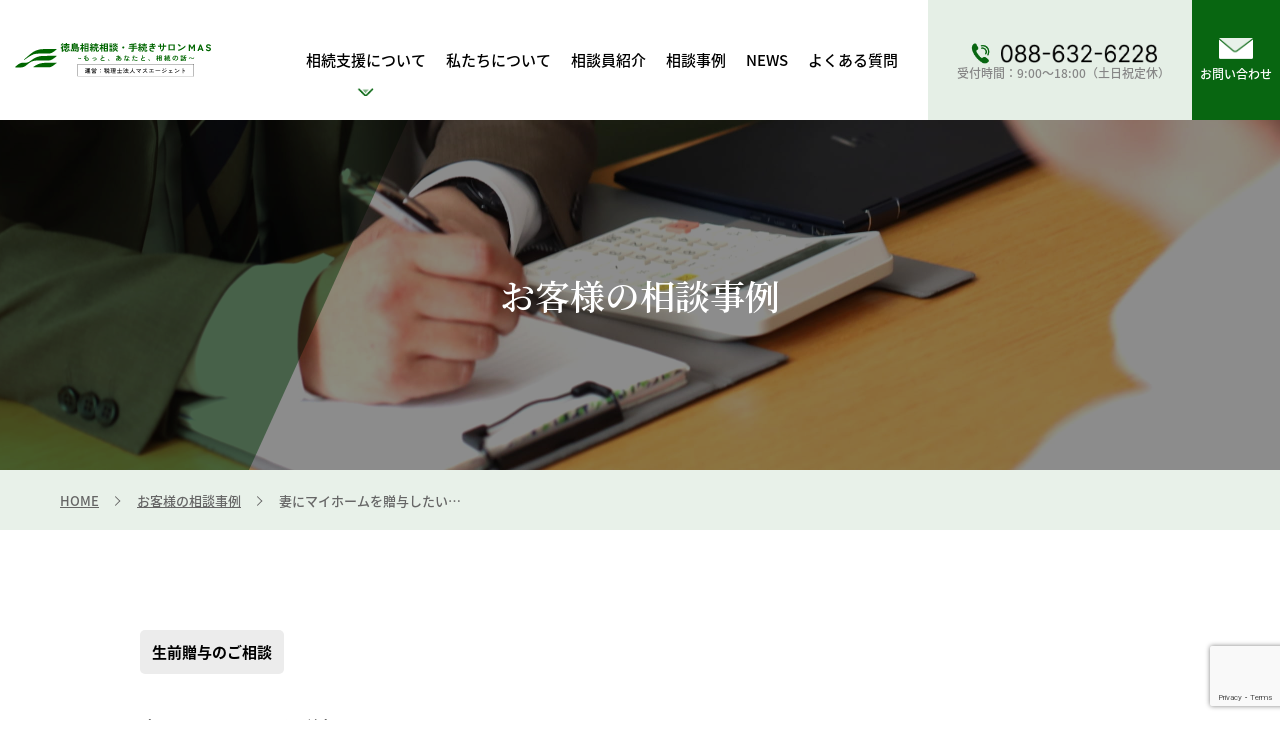

--- FILE ---
content_type: text/html; charset=UTF-8
request_url: https://mas-souzoku.com/example/%E3%83%86%E3%82%B9%E3%83%88%EF%BC%91%EF%BC%91/
body_size: 59094
content:
<!DOCTYPE html>
<html lang="ja">

<head>
  <meta charset="utf-8">
  <meta name="format-detection" content="telephone=no">
  <meta name="viewport" content="width=device-width">
  <link rel="apple-touch-icon" href="https://mas-souzoku.com/wp/wp-content/themes/massagent/img/common/apple-touch-icon.png">

  <title>お客様の相談事例 | 徳島相続相談・手続きサロンMAS～もっと、あなたと、相続の話～</title>
  <meta name="description" content="お客様の相談事例ページです。">

  <meta property="og:title" content="お客様の相談事例 | 徳島相続相談・手続きサロンMAS～もっと、あなたと、相続の話～">
  <meta property="og:description" content="お客様の相談事例ページです。">
  <meta property="og:url" content="https://mas-souzoku.com//example">
  <meta property="og:type" content="website">
  <meta property="og:local" content="ja_JP">
  <meta property="og:image" content="https://mas-souzoku.com/wp/wp-content/themes/massagent/common/og-image.jpg">
  <meta property="og:site_name" content="https://mas-souzoku.com/ ">

  <!-- Google Fonts -->
  <link rel="preconnect" href="https://fonts.googleapis.com"><link rel="preconnect" href="https://fonts.gstatic.com" crossorigin><link href="https://fonts.googleapis.com/css2?family=Noto+Serif+JP:wght@300;600&display=swap" rel="stylesheet">

  <link rel="stylesheet" type="text/css" href="https://mas-souzoku.com/wp/wp-content/themes/massagent/css/style.css">

  <script src="https://mas-souzoku.com/wp/wp-content/themes/massagent/js/lib/b_browser_switcher.js"></script>

  <link rel="icon" href="https://mas-souzoku.com/wp/wp-content/themes/massagent/favicon.ico">

  <link rel="apple-touch-icon" sizes="180x180" href="https://mas-souzoku.com/wp/wp-content/themes/massagent/apple-touch-icon-180x180.png">
  <link rel="icon" type="image/png" href="https://mas-souzoku.com/wp/wp-content/themes/massagentandroid-chrome-192x192.png" sizes="192x192">

  
		<!-- All in One SEO 4.9.3 - aioseo.com -->
	<meta name="description" content="「おしどり贈与」婚姻期間20年以上の夫婦間での贈与税の特例 結婚して20年以上になるご夫婦は、贈与税の配偶者控" />
	<meta name="robots" content="max-image-preview:large" />
	<link rel="canonical" href="https://mas-souzoku.com/example/%e3%83%86%e3%82%b9%e3%83%88%ef%bc%91%ef%bc%91/" />
	<meta name="generator" content="All in One SEO (AIOSEO) 4.9.3" />
		<meta property="og:locale" content="ja_JP" />
		<meta property="og:site_name" content="徳島相続相談・手続きサロンMAS～もっと、あなたと、相続の話～ - 私たちの一番の願いは、「幸せな相続」です。 亡くなられた方のご意向を尊重しつつ、残されたご家族の永続的な幸せと今後の繁栄を願い、私たちも家族の一員になった気持ちでお手伝いいたします。" />
		<meta property="og:type" content="article" />
		<meta property="og:title" content="妻にマイホームを贈与したい… - 徳島相続相談・手続きサロンMAS～もっと、あなたと、相続の話～" />
		<meta property="og:description" content="「おしどり贈与」婚姻期間20年以上の夫婦間での贈与税の特例 結婚して20年以上になるご夫婦は、贈与税の配偶者控" />
		<meta property="og:url" content="https://mas-souzoku.com/example/%e3%83%86%e3%82%b9%e3%83%88%ef%bc%91%ef%bc%91/" />
		<meta property="article:published_time" content="2022-12-29T19:28:15+00:00" />
		<meta property="article:modified_time" content="2024-04-29T22:31:25+00:00" />
		<meta name="twitter:card" content="summary_large_image" />
		<meta name="twitter:title" content="妻にマイホームを贈与したい… - 徳島相続相談・手続きサロンMAS～もっと、あなたと、相続の話～" />
		<meta name="twitter:description" content="「おしどり贈与」婚姻期間20年以上の夫婦間での贈与税の特例 結婚して20年以上になるご夫婦は、贈与税の配偶者控" />
		<script type="application/ld+json" class="aioseo-schema">
			{"@context":"https:\/\/schema.org","@graph":[{"@type":"BreadcrumbList","@id":"https:\/\/mas-souzoku.com\/example\/%e3%83%86%e3%82%b9%e3%83%88%ef%bc%91%ef%bc%91\/#breadcrumblist","itemListElement":[{"@type":"ListItem","@id":"https:\/\/mas-souzoku.com#listItem","position":1,"name":"\u30db\u30fc\u30e0","item":"https:\/\/mas-souzoku.com","nextItem":{"@type":"ListItem","@id":"https:\/\/mas-souzoku.com\/example\/#listItem","name":"\u304a\u5ba2\u69d8\u306e\u76f8\u8ac7\u4e8b\u4f8b"}},{"@type":"ListItem","@id":"https:\/\/mas-souzoku.com\/example\/#listItem","position":2,"name":"\u304a\u5ba2\u69d8\u306e\u76f8\u8ac7\u4e8b\u4f8b","item":"https:\/\/mas-souzoku.com\/example\/","nextItem":{"@type":"ListItem","@id":"https:\/\/mas-souzoku.com\/example_cat\/%e7%94%9f%e5%89%8d%e8%b4%88%e4%b8%8e%e3%81%ae%e3%81%94%e7%9b%b8%e8%ab%87\/#listItem","name":"\u751f\u524d\u8d08\u4e0e\u306e\u3054\u76f8\u8ac7"},"previousItem":{"@type":"ListItem","@id":"https:\/\/mas-souzoku.com#listItem","name":"\u30db\u30fc\u30e0"}},{"@type":"ListItem","@id":"https:\/\/mas-souzoku.com\/example_cat\/%e7%94%9f%e5%89%8d%e8%b4%88%e4%b8%8e%e3%81%ae%e3%81%94%e7%9b%b8%e8%ab%87\/#listItem","position":3,"name":"\u751f\u524d\u8d08\u4e0e\u306e\u3054\u76f8\u8ac7","item":"https:\/\/mas-souzoku.com\/example_cat\/%e7%94%9f%e5%89%8d%e8%b4%88%e4%b8%8e%e3%81%ae%e3%81%94%e7%9b%b8%e8%ab%87\/","nextItem":{"@type":"ListItem","@id":"https:\/\/mas-souzoku.com\/example\/%e3%83%86%e3%82%b9%e3%83%88%ef%bc%91%ef%bc%91\/#listItem","name":"\u59bb\u306b\u30de\u30a4\u30db\u30fc\u30e0\u3092\u8d08\u4e0e\u3057\u305f\u3044\u2026"},"previousItem":{"@type":"ListItem","@id":"https:\/\/mas-souzoku.com\/example\/#listItem","name":"\u304a\u5ba2\u69d8\u306e\u76f8\u8ac7\u4e8b\u4f8b"}},{"@type":"ListItem","@id":"https:\/\/mas-souzoku.com\/example\/%e3%83%86%e3%82%b9%e3%83%88%ef%bc%91%ef%bc%91\/#listItem","position":4,"name":"\u59bb\u306b\u30de\u30a4\u30db\u30fc\u30e0\u3092\u8d08\u4e0e\u3057\u305f\u3044\u2026","previousItem":{"@type":"ListItem","@id":"https:\/\/mas-souzoku.com\/example_cat\/%e7%94%9f%e5%89%8d%e8%b4%88%e4%b8%8e%e3%81%ae%e3%81%94%e7%9b%b8%e8%ab%87\/#listItem","name":"\u751f\u524d\u8d08\u4e0e\u306e\u3054\u76f8\u8ac7"}}]},{"@type":"Organization","@id":"https:\/\/mas-souzoku.com\/#organization","name":"\u5fb3\u5cf6\u76f8\u7d9a\u76f8\u8ac7\u30fb\u624b\u7d9a\u304d\u30b5\u30ed\u30f3MAS\uff5e\u3082\u3063\u3068\u3001\u3042\u306a\u305f\u3068\u3001\u76f8\u7d9a\u306e\u8a71\uff5e","description":"\u79c1\u305f\u3061\u306e\u4e00\u756a\u306e\u9858\u3044\u306f\u3001\u300c\u5e78\u305b\u306a\u76f8\u7d9a\u300d\u3067\u3059\u3002 \u4ea1\u304f\u306a\u3089\u308c\u305f\u65b9\u306e\u3054\u610f\u5411\u3092\u5c0a\u91cd\u3057\u3064\u3064\u3001\u6b8b\u3055\u308c\u305f\u3054\u5bb6\u65cf\u306e\u6c38\u7d9a\u7684\u306a\u5e78\u305b\u3068\u4eca\u5f8c\u306e\u7e41\u6804\u3092\u9858\u3044\u3001\u79c1\u305f\u3061\u3082\u5bb6\u65cf\u306e\u4e00\u54e1\u306b\u306a\u3063\u305f\u6c17\u6301\u3061\u3067\u304a\u624b\u4f1d\u3044\u3044\u305f\u3057\u307e\u3059\u3002","url":"https:\/\/mas-souzoku.com\/"},{"@type":"WebPage","@id":"https:\/\/mas-souzoku.com\/example\/%e3%83%86%e3%82%b9%e3%83%88%ef%bc%91%ef%bc%91\/#webpage","url":"https:\/\/mas-souzoku.com\/example\/%e3%83%86%e3%82%b9%e3%83%88%ef%bc%91%ef%bc%91\/","name":"\u59bb\u306b\u30de\u30a4\u30db\u30fc\u30e0\u3092\u8d08\u4e0e\u3057\u305f\u3044\u2026 - \u5fb3\u5cf6\u76f8\u7d9a\u76f8\u8ac7\u30fb\u624b\u7d9a\u304d\u30b5\u30ed\u30f3MAS\uff5e\u3082\u3063\u3068\u3001\u3042\u306a\u305f\u3068\u3001\u76f8\u7d9a\u306e\u8a71\uff5e","description":"\u300c\u304a\u3057\u3069\u308a\u8d08\u4e0e\u300d\u5a5a\u59fb\u671f\u959320\u5e74\u4ee5\u4e0a\u306e\u592b\u5a66\u9593\u3067\u306e\u8d08\u4e0e\u7a0e\u306e\u7279\u4f8b \u7d50\u5a5a\u3057\u306620\u5e74\u4ee5\u4e0a\u306b\u306a\u308b\u3054\u592b\u5a66\u306f\u3001\u8d08\u4e0e\u7a0e\u306e\u914d\u5076\u8005\u63a7","inLanguage":"ja","isPartOf":{"@id":"https:\/\/mas-souzoku.com\/#website"},"breadcrumb":{"@id":"https:\/\/mas-souzoku.com\/example\/%e3%83%86%e3%82%b9%e3%83%88%ef%bc%91%ef%bc%91\/#breadcrumblist"},"image":{"@type":"ImageObject","url":"https:\/\/mas-souzoku.com\/wp\/wp-content\/uploads\/2022\/12\/incBlock02-02.jpg","@id":"https:\/\/mas-souzoku.com\/example\/%e3%83%86%e3%82%b9%e3%83%88%ef%bc%91%ef%bc%91\/#mainImage","width":776,"height":580},"primaryImageOfPage":{"@id":"https:\/\/mas-souzoku.com\/example\/%e3%83%86%e3%82%b9%e3%83%88%ef%bc%91%ef%bc%91\/#mainImage"},"datePublished":"2022-12-30T04:28:15+09:00","dateModified":"2024-04-30T07:31:25+09:00"},{"@type":"WebSite","@id":"https:\/\/mas-souzoku.com\/#website","url":"https:\/\/mas-souzoku.com\/","name":"\u5fb3\u5cf6\u76f8\u7d9a\u76f8\u8ac7\u30fb\u624b\u7d9a\u304d\u30b5\u30ed\u30f3MAS\uff5e\u3082\u3063\u3068\u3001\u3042\u306a\u305f\u3068\u3001\u76f8\u7d9a\u306e\u8a71\uff5e","description":"\u79c1\u305f\u3061\u306e\u4e00\u756a\u306e\u9858\u3044\u306f\u3001\u300c\u5e78\u305b\u306a\u76f8\u7d9a\u300d\u3067\u3059\u3002 \u4ea1\u304f\u306a\u3089\u308c\u305f\u65b9\u306e\u3054\u610f\u5411\u3092\u5c0a\u91cd\u3057\u3064\u3064\u3001\u6b8b\u3055\u308c\u305f\u3054\u5bb6\u65cf\u306e\u6c38\u7d9a\u7684\u306a\u5e78\u305b\u3068\u4eca\u5f8c\u306e\u7e41\u6804\u3092\u9858\u3044\u3001\u79c1\u305f\u3061\u3082\u5bb6\u65cf\u306e\u4e00\u54e1\u306b\u306a\u3063\u305f\u6c17\u6301\u3061\u3067\u304a\u624b\u4f1d\u3044\u3044\u305f\u3057\u307e\u3059\u3002","inLanguage":"ja","publisher":{"@id":"https:\/\/mas-souzoku.com\/#organization"}}]}
		</script>
		<!-- All in One SEO -->

<link rel='dns-prefetch' href='//www.googletagmanager.com' />
<link rel="alternate" title="oEmbed (JSON)" type="application/json+oembed" href="https://mas-souzoku.com/wp-json/oembed/1.0/embed?url=https%3A%2F%2Fmas-souzoku.com%2Fexample%2F%25e3%2583%2586%25e3%2582%25b9%25e3%2583%2588%25ef%25bc%2591%25ef%25bc%2591%2F" />
<link rel="alternate" title="oEmbed (XML)" type="text/xml+oembed" href="https://mas-souzoku.com/wp-json/oembed/1.0/embed?url=https%3A%2F%2Fmas-souzoku.com%2Fexample%2F%25e3%2583%2586%25e3%2582%25b9%25e3%2583%2588%25ef%25bc%2591%25ef%25bc%2591%2F&#038;format=xml" />
<style id='wp-img-auto-sizes-contain-inline-css' type='text/css'>
img:is([sizes=auto i],[sizes^="auto," i]){contain-intrinsic-size:3000px 1500px}
/*# sourceURL=wp-img-auto-sizes-contain-inline-css */
</style>
<style id='wp-emoji-styles-inline-css' type='text/css'>

	img.wp-smiley, img.emoji {
		display: inline !important;
		border: none !important;
		box-shadow: none !important;
		height: 1em !important;
		width: 1em !important;
		margin: 0 0.07em !important;
		vertical-align: -0.1em !important;
		background: none !important;
		padding: 0 !important;
	}
/*# sourceURL=wp-emoji-styles-inline-css */
</style>
<style id='wp-block-library-inline-css' type='text/css'>
:root{--wp-block-synced-color:#7a00df;--wp-block-synced-color--rgb:122,0,223;--wp-bound-block-color:var(--wp-block-synced-color);--wp-editor-canvas-background:#ddd;--wp-admin-theme-color:#007cba;--wp-admin-theme-color--rgb:0,124,186;--wp-admin-theme-color-darker-10:#006ba1;--wp-admin-theme-color-darker-10--rgb:0,107,160.5;--wp-admin-theme-color-darker-20:#005a87;--wp-admin-theme-color-darker-20--rgb:0,90,135;--wp-admin-border-width-focus:2px}@media (min-resolution:192dpi){:root{--wp-admin-border-width-focus:1.5px}}.wp-element-button{cursor:pointer}:root .has-very-light-gray-background-color{background-color:#eee}:root .has-very-dark-gray-background-color{background-color:#313131}:root .has-very-light-gray-color{color:#eee}:root .has-very-dark-gray-color{color:#313131}:root .has-vivid-green-cyan-to-vivid-cyan-blue-gradient-background{background:linear-gradient(135deg,#00d084,#0693e3)}:root .has-purple-crush-gradient-background{background:linear-gradient(135deg,#34e2e4,#4721fb 50%,#ab1dfe)}:root .has-hazy-dawn-gradient-background{background:linear-gradient(135deg,#faaca8,#dad0ec)}:root .has-subdued-olive-gradient-background{background:linear-gradient(135deg,#fafae1,#67a671)}:root .has-atomic-cream-gradient-background{background:linear-gradient(135deg,#fdd79a,#004a59)}:root .has-nightshade-gradient-background{background:linear-gradient(135deg,#330968,#31cdcf)}:root .has-midnight-gradient-background{background:linear-gradient(135deg,#020381,#2874fc)}:root{--wp--preset--font-size--normal:16px;--wp--preset--font-size--huge:42px}.has-regular-font-size{font-size:1em}.has-larger-font-size{font-size:2.625em}.has-normal-font-size{font-size:var(--wp--preset--font-size--normal)}.has-huge-font-size{font-size:var(--wp--preset--font-size--huge)}.has-text-align-center{text-align:center}.has-text-align-left{text-align:left}.has-text-align-right{text-align:right}.has-fit-text{white-space:nowrap!important}#end-resizable-editor-section{display:none}.aligncenter{clear:both}.items-justified-left{justify-content:flex-start}.items-justified-center{justify-content:center}.items-justified-right{justify-content:flex-end}.items-justified-space-between{justify-content:space-between}.screen-reader-text{border:0;clip-path:inset(50%);height:1px;margin:-1px;overflow:hidden;padding:0;position:absolute;width:1px;word-wrap:normal!important}.screen-reader-text:focus{background-color:#ddd;clip-path:none;color:#444;display:block;font-size:1em;height:auto;left:5px;line-height:normal;padding:15px 23px 14px;text-decoration:none;top:5px;width:auto;z-index:100000}html :where(.has-border-color){border-style:solid}html :where([style*=border-top-color]){border-top-style:solid}html :where([style*=border-right-color]){border-right-style:solid}html :where([style*=border-bottom-color]){border-bottom-style:solid}html :where([style*=border-left-color]){border-left-style:solid}html :where([style*=border-width]){border-style:solid}html :where([style*=border-top-width]){border-top-style:solid}html :where([style*=border-right-width]){border-right-style:solid}html :where([style*=border-bottom-width]){border-bottom-style:solid}html :where([style*=border-left-width]){border-left-style:solid}html :where(img[class*=wp-image-]){height:auto;max-width:100%}:where(figure){margin:0 0 1em}html :where(.is-position-sticky){--wp-admin--admin-bar--position-offset:var(--wp-admin--admin-bar--height,0px)}@media screen and (max-width:600px){html :where(.is-position-sticky){--wp-admin--admin-bar--position-offset:0px}}

/*# sourceURL=wp-block-library-inline-css */
</style><style id='wp-block-heading-inline-css' type='text/css'>
h1:where(.wp-block-heading).has-background,h2:where(.wp-block-heading).has-background,h3:where(.wp-block-heading).has-background,h4:where(.wp-block-heading).has-background,h5:where(.wp-block-heading).has-background,h6:where(.wp-block-heading).has-background{padding:1.25em 2.375em}h1.has-text-align-left[style*=writing-mode]:where([style*=vertical-lr]),h1.has-text-align-right[style*=writing-mode]:where([style*=vertical-rl]),h2.has-text-align-left[style*=writing-mode]:where([style*=vertical-lr]),h2.has-text-align-right[style*=writing-mode]:where([style*=vertical-rl]),h3.has-text-align-left[style*=writing-mode]:where([style*=vertical-lr]),h3.has-text-align-right[style*=writing-mode]:where([style*=vertical-rl]),h4.has-text-align-left[style*=writing-mode]:where([style*=vertical-lr]),h4.has-text-align-right[style*=writing-mode]:where([style*=vertical-rl]),h5.has-text-align-left[style*=writing-mode]:where([style*=vertical-lr]),h5.has-text-align-right[style*=writing-mode]:where([style*=vertical-rl]),h6.has-text-align-left[style*=writing-mode]:where([style*=vertical-lr]),h6.has-text-align-right[style*=writing-mode]:where([style*=vertical-rl]){rotate:180deg}
/*# sourceURL=https://mas-souzoku.com/wp/wp-includes/blocks/heading/style.min.css */
</style>
<style id='wp-block-paragraph-inline-css' type='text/css'>
.is-small-text{font-size:.875em}.is-regular-text{font-size:1em}.is-large-text{font-size:2.25em}.is-larger-text{font-size:3em}.has-drop-cap:not(:focus):first-letter{float:left;font-size:8.4em;font-style:normal;font-weight:100;line-height:.68;margin:.05em .1em 0 0;text-transform:uppercase}body.rtl .has-drop-cap:not(:focus):first-letter{float:none;margin-left:.1em}p.has-drop-cap.has-background{overflow:hidden}:root :where(p.has-background){padding:1.25em 2.375em}:where(p.has-text-color:not(.has-link-color)) a{color:inherit}p.has-text-align-left[style*="writing-mode:vertical-lr"],p.has-text-align-right[style*="writing-mode:vertical-rl"]{rotate:180deg}
/*# sourceURL=https://mas-souzoku.com/wp/wp-includes/blocks/paragraph/style.min.css */
</style>
<style id='global-styles-inline-css' type='text/css'>
:root{--wp--preset--aspect-ratio--square: 1;--wp--preset--aspect-ratio--4-3: 4/3;--wp--preset--aspect-ratio--3-4: 3/4;--wp--preset--aspect-ratio--3-2: 3/2;--wp--preset--aspect-ratio--2-3: 2/3;--wp--preset--aspect-ratio--16-9: 16/9;--wp--preset--aspect-ratio--9-16: 9/16;--wp--preset--color--black: #000000;--wp--preset--color--cyan-bluish-gray: #abb8c3;--wp--preset--color--white: #ffffff;--wp--preset--color--pale-pink: #f78da7;--wp--preset--color--vivid-red: #cf2e2e;--wp--preset--color--luminous-vivid-orange: #ff6900;--wp--preset--color--luminous-vivid-amber: #fcb900;--wp--preset--color--light-green-cyan: #7bdcb5;--wp--preset--color--vivid-green-cyan: #00d084;--wp--preset--color--pale-cyan-blue: #8ed1fc;--wp--preset--color--vivid-cyan-blue: #0693e3;--wp--preset--color--vivid-purple: #9b51e0;--wp--preset--gradient--vivid-cyan-blue-to-vivid-purple: linear-gradient(135deg,rgb(6,147,227) 0%,rgb(155,81,224) 100%);--wp--preset--gradient--light-green-cyan-to-vivid-green-cyan: linear-gradient(135deg,rgb(122,220,180) 0%,rgb(0,208,130) 100%);--wp--preset--gradient--luminous-vivid-amber-to-luminous-vivid-orange: linear-gradient(135deg,rgb(252,185,0) 0%,rgb(255,105,0) 100%);--wp--preset--gradient--luminous-vivid-orange-to-vivid-red: linear-gradient(135deg,rgb(255,105,0) 0%,rgb(207,46,46) 100%);--wp--preset--gradient--very-light-gray-to-cyan-bluish-gray: linear-gradient(135deg,rgb(238,238,238) 0%,rgb(169,184,195) 100%);--wp--preset--gradient--cool-to-warm-spectrum: linear-gradient(135deg,rgb(74,234,220) 0%,rgb(151,120,209) 20%,rgb(207,42,186) 40%,rgb(238,44,130) 60%,rgb(251,105,98) 80%,rgb(254,248,76) 100%);--wp--preset--gradient--blush-light-purple: linear-gradient(135deg,rgb(255,206,236) 0%,rgb(152,150,240) 100%);--wp--preset--gradient--blush-bordeaux: linear-gradient(135deg,rgb(254,205,165) 0%,rgb(254,45,45) 50%,rgb(107,0,62) 100%);--wp--preset--gradient--luminous-dusk: linear-gradient(135deg,rgb(255,203,112) 0%,rgb(199,81,192) 50%,rgb(65,88,208) 100%);--wp--preset--gradient--pale-ocean: linear-gradient(135deg,rgb(255,245,203) 0%,rgb(182,227,212) 50%,rgb(51,167,181) 100%);--wp--preset--gradient--electric-grass: linear-gradient(135deg,rgb(202,248,128) 0%,rgb(113,206,126) 100%);--wp--preset--gradient--midnight: linear-gradient(135deg,rgb(2,3,129) 0%,rgb(40,116,252) 100%);--wp--preset--font-size--small: 13px;--wp--preset--font-size--medium: 20px;--wp--preset--font-size--large: 36px;--wp--preset--font-size--x-large: 42px;--wp--preset--spacing--20: 0.44rem;--wp--preset--spacing--30: 0.67rem;--wp--preset--spacing--40: 1rem;--wp--preset--spacing--50: 1.5rem;--wp--preset--spacing--60: 2.25rem;--wp--preset--spacing--70: 3.38rem;--wp--preset--spacing--80: 5.06rem;--wp--preset--shadow--natural: 6px 6px 9px rgba(0, 0, 0, 0.2);--wp--preset--shadow--deep: 12px 12px 50px rgba(0, 0, 0, 0.4);--wp--preset--shadow--sharp: 6px 6px 0px rgba(0, 0, 0, 0.2);--wp--preset--shadow--outlined: 6px 6px 0px -3px rgb(255, 255, 255), 6px 6px rgb(0, 0, 0);--wp--preset--shadow--crisp: 6px 6px 0px rgb(0, 0, 0);}:where(.is-layout-flex){gap: 0.5em;}:where(.is-layout-grid){gap: 0.5em;}body .is-layout-flex{display: flex;}.is-layout-flex{flex-wrap: wrap;align-items: center;}.is-layout-flex > :is(*, div){margin: 0;}body .is-layout-grid{display: grid;}.is-layout-grid > :is(*, div){margin: 0;}:where(.wp-block-columns.is-layout-flex){gap: 2em;}:where(.wp-block-columns.is-layout-grid){gap: 2em;}:where(.wp-block-post-template.is-layout-flex){gap: 1.25em;}:where(.wp-block-post-template.is-layout-grid){gap: 1.25em;}.has-black-color{color: var(--wp--preset--color--black) !important;}.has-cyan-bluish-gray-color{color: var(--wp--preset--color--cyan-bluish-gray) !important;}.has-white-color{color: var(--wp--preset--color--white) !important;}.has-pale-pink-color{color: var(--wp--preset--color--pale-pink) !important;}.has-vivid-red-color{color: var(--wp--preset--color--vivid-red) !important;}.has-luminous-vivid-orange-color{color: var(--wp--preset--color--luminous-vivid-orange) !important;}.has-luminous-vivid-amber-color{color: var(--wp--preset--color--luminous-vivid-amber) !important;}.has-light-green-cyan-color{color: var(--wp--preset--color--light-green-cyan) !important;}.has-vivid-green-cyan-color{color: var(--wp--preset--color--vivid-green-cyan) !important;}.has-pale-cyan-blue-color{color: var(--wp--preset--color--pale-cyan-blue) !important;}.has-vivid-cyan-blue-color{color: var(--wp--preset--color--vivid-cyan-blue) !important;}.has-vivid-purple-color{color: var(--wp--preset--color--vivid-purple) !important;}.has-black-background-color{background-color: var(--wp--preset--color--black) !important;}.has-cyan-bluish-gray-background-color{background-color: var(--wp--preset--color--cyan-bluish-gray) !important;}.has-white-background-color{background-color: var(--wp--preset--color--white) !important;}.has-pale-pink-background-color{background-color: var(--wp--preset--color--pale-pink) !important;}.has-vivid-red-background-color{background-color: var(--wp--preset--color--vivid-red) !important;}.has-luminous-vivid-orange-background-color{background-color: var(--wp--preset--color--luminous-vivid-orange) !important;}.has-luminous-vivid-amber-background-color{background-color: var(--wp--preset--color--luminous-vivid-amber) !important;}.has-light-green-cyan-background-color{background-color: var(--wp--preset--color--light-green-cyan) !important;}.has-vivid-green-cyan-background-color{background-color: var(--wp--preset--color--vivid-green-cyan) !important;}.has-pale-cyan-blue-background-color{background-color: var(--wp--preset--color--pale-cyan-blue) !important;}.has-vivid-cyan-blue-background-color{background-color: var(--wp--preset--color--vivid-cyan-blue) !important;}.has-vivid-purple-background-color{background-color: var(--wp--preset--color--vivid-purple) !important;}.has-black-border-color{border-color: var(--wp--preset--color--black) !important;}.has-cyan-bluish-gray-border-color{border-color: var(--wp--preset--color--cyan-bluish-gray) !important;}.has-white-border-color{border-color: var(--wp--preset--color--white) !important;}.has-pale-pink-border-color{border-color: var(--wp--preset--color--pale-pink) !important;}.has-vivid-red-border-color{border-color: var(--wp--preset--color--vivid-red) !important;}.has-luminous-vivid-orange-border-color{border-color: var(--wp--preset--color--luminous-vivid-orange) !important;}.has-luminous-vivid-amber-border-color{border-color: var(--wp--preset--color--luminous-vivid-amber) !important;}.has-light-green-cyan-border-color{border-color: var(--wp--preset--color--light-green-cyan) !important;}.has-vivid-green-cyan-border-color{border-color: var(--wp--preset--color--vivid-green-cyan) !important;}.has-pale-cyan-blue-border-color{border-color: var(--wp--preset--color--pale-cyan-blue) !important;}.has-vivid-cyan-blue-border-color{border-color: var(--wp--preset--color--vivid-cyan-blue) !important;}.has-vivid-purple-border-color{border-color: var(--wp--preset--color--vivid-purple) !important;}.has-vivid-cyan-blue-to-vivid-purple-gradient-background{background: var(--wp--preset--gradient--vivid-cyan-blue-to-vivid-purple) !important;}.has-light-green-cyan-to-vivid-green-cyan-gradient-background{background: var(--wp--preset--gradient--light-green-cyan-to-vivid-green-cyan) !important;}.has-luminous-vivid-amber-to-luminous-vivid-orange-gradient-background{background: var(--wp--preset--gradient--luminous-vivid-amber-to-luminous-vivid-orange) !important;}.has-luminous-vivid-orange-to-vivid-red-gradient-background{background: var(--wp--preset--gradient--luminous-vivid-orange-to-vivid-red) !important;}.has-very-light-gray-to-cyan-bluish-gray-gradient-background{background: var(--wp--preset--gradient--very-light-gray-to-cyan-bluish-gray) !important;}.has-cool-to-warm-spectrum-gradient-background{background: var(--wp--preset--gradient--cool-to-warm-spectrum) !important;}.has-blush-light-purple-gradient-background{background: var(--wp--preset--gradient--blush-light-purple) !important;}.has-blush-bordeaux-gradient-background{background: var(--wp--preset--gradient--blush-bordeaux) !important;}.has-luminous-dusk-gradient-background{background: var(--wp--preset--gradient--luminous-dusk) !important;}.has-pale-ocean-gradient-background{background: var(--wp--preset--gradient--pale-ocean) !important;}.has-electric-grass-gradient-background{background: var(--wp--preset--gradient--electric-grass) !important;}.has-midnight-gradient-background{background: var(--wp--preset--gradient--midnight) !important;}.has-small-font-size{font-size: var(--wp--preset--font-size--small) !important;}.has-medium-font-size{font-size: var(--wp--preset--font-size--medium) !important;}.has-large-font-size{font-size: var(--wp--preset--font-size--large) !important;}.has-x-large-font-size{font-size: var(--wp--preset--font-size--x-large) !important;}
/*# sourceURL=global-styles-inline-css */
</style>

<style id='classic-theme-styles-inline-css' type='text/css'>
/*! This file is auto-generated */
.wp-block-button__link{color:#fff;background-color:#32373c;border-radius:9999px;box-shadow:none;text-decoration:none;padding:calc(.667em + 2px) calc(1.333em + 2px);font-size:1.125em}.wp-block-file__button{background:#32373c;color:#fff;text-decoration:none}
/*# sourceURL=/wp-includes/css/classic-themes.min.css */
</style>
<link rel='stylesheet' id='contact-form-7-css' href='https://mas-souzoku.com/wp/wp-content/plugins/contact-form-7/includes/css/styles.css?ver=6.1.4' type='text/css' media='all' />
<script type="text/javascript" src="https://mas-souzoku.com/wp/wp-includes/js/jquery/jquery.min.js?ver=3.7.1" id="jquery-core-js"></script>
<script type="text/javascript" src="https://mas-souzoku.com/wp/wp-includes/js/jquery/jquery-migrate.min.js?ver=3.4.1" id="jquery-migrate-js"></script>

<!-- Site Kit によって追加された Google タグ（gtag.js）スニペット -->
<!-- Google アナリティクス スニペット (Site Kit が追加) -->
<script type="text/javascript" src="https://www.googletagmanager.com/gtag/js?id=GT-5TQX9P5" id="google_gtagjs-js" async></script>
<script type="text/javascript" id="google_gtagjs-js-after">
/* <![CDATA[ */
window.dataLayer = window.dataLayer || [];function gtag(){dataLayer.push(arguments);}
gtag("set","linker",{"domains":["mas-souzoku.com"]});
gtag("js", new Date());
gtag("set", "developer_id.dZTNiMT", true);
gtag("config", "GT-5TQX9P5");
//# sourceURL=google_gtagjs-js-after
/* ]]> */
</script>
<link rel="https://api.w.org/" href="https://mas-souzoku.com/wp-json/" /><link rel="alternate" title="JSON" type="application/json" href="https://mas-souzoku.com/wp-json/wp/v2/example/55" /><link rel="EditURI" type="application/rsd+xml" title="RSD" href="https://mas-souzoku.com/wp/xmlrpc.php?rsd" />
<meta name="generator" content="WordPress 6.9" />
<link rel='shortlink' href='https://mas-souzoku.com/?p=55' />
<meta name="generator" content="Site Kit by Google 1.171.0" /><meta name="google-site-verification" content="FOH69mfg-XbsexzRI0hEyTkeFZJf-E1NkxO8rcm-C3E">
</head>

<body data-rsssl=1 id="cat-example" class="page-index ">

  <div id="wrapper">

    <header id="header" class="c-header">
      <div class="c-header__inner">
        <a href="https://mas-souzoku.com/" class="c-header__logo">
          <img src="https://mas-souzoku.com/wp/wp-content/themes/massagent/img/common/header-logo.svg" alt="税理士法人 マスエージェント">
        </a><!-- /.c-header__logo -->
        <div class="c-header__menu menu">
          <nav id="g-nav" class="c-g-nav c-header__nav">
            <ul class="c-g-nav__menu">
              <li class="c-g-nav__item c-g-nav__item_has-child">
                <a href="#" class="c-g-nav__link c-g-nav__link_icon nosomooth">相続支援について</a><!-- /.c-g-nav__link -->
                <ul class="c-g-nav__child-menu">
                  <li class="c-g-nav__child-item">
                    <a href="https://mas-souzoku.com/support" class="c-g-nav__child-link click-close">
                      <img src="https://mas-souzoku.com/wp/wp-content/themes/massagent/img/common/g-nav-child01.jpg" alt="">
                      <span>当社の考え方</span>
                    </a><!-- /.c-g-nav__child-link -->
                  </li><!-- /.c-g-nav__child-item -->
                  <li class="c-g-nav__child-item">
                    <a href="https://mas-souzoku.com/b-support" class="c-g-nav__child-link click-close">
                      <img src="https://mas-souzoku.com/wp/wp-content/themes/massagent/img/common/g-nav-child02.jpg" alt="">
                      <span>相続前からご支援</span>
                    </a><!-- /.c-g-nav__child-link -->
                  </li><!-- /.c-g-nav__child-item -->
                  <li class="c-g-nav__child-item">
                    <a href="https://mas-souzoku.com/o-support" class="c-g-nav__child-link click-close">
                      <img src="https://mas-souzoku.com/wp/wp-content/themes/massagent/img/common/g-nav-child03.jpg" alt="">
                      <span>相続発生時からご支援</span>
                    </a><!-- /.c-g-nav__child-link -->
                  </li><!-- /.c-g-nav__child-item -->
                  <li class="c-g-nav__child-item">
                    <a href="https://mas-souzoku.com/a-support" class="c-g-nav__child-link click-close">
                      <img src="https://mas-souzoku.com/wp/wp-content/themes/massagent/img/common/g-nav-child04.jpg" alt="">
                      <span>相続終了後からご支援</span>
                    </a><!-- /.c-g-nav__child-link -->
                  </li><!-- /.c-g-nav__child-item -->
                </ul><!-- /.c-g-nav__child-menu -->
              </li><!-- /.c-g-nav__item -->
              <li class="c-g-nav__item">
                <a href="https://mas-souzoku.com/about" class="c-g-nav__link click-close">私たちについて</a><!-- /.c-g-nav__link -->
              </li><!-- /.c-g-nav__item -->
              <li class="c-g-nav__item">
                <a href="https://mas-souzoku.com/staff" class="c-g-nav__link click-close">相談員紹介</a><!-- /.c-g-nav__link -->
              </li><!-- /.c-g-nav__item -->
              <li class="c-g-nav__item sp">
                <a href="https://mas-souzoku.com/consultation" class="c-g-nav__link click-close">初回無料相談について</a><!-- /.c-g-nav__link -->
              </li><!-- /.c-g-nav__item -->
              <li class="c-g-nav__item">
                <a href="https://mas-souzoku.com/example" class="c-g-nav__link click-close">相談事例</a><!-- /.c-g-nav__link -->
              </li><!-- /.c-g-nav__item -->
              <li class="c-g-nav__item">
                <a href="https://mas-souzoku.com/news" class="c-g-nav__link click-close">NEWS</a><!-- /.c-g-nav__link -->
              </li><!-- /.c-g-nav__item -->
              <li class="c-g-nav__item sp">
                <a href="https://mas-souzoku.com/news" class="c-g-nav__link click-close">NEWS</a><!-- /.c-g-nav__link -->
              </li><!-- /.c-g-nav__item -->
              <li class="c-g-nav__item sp">
                <a href="https://mas-souzoku.com/handbook" class="c-g-nav__link click-close">相続ハンドブック</a><!-- /.c-g-nav__link -->
              </li><!-- /.c-g-nav__item -->
              <li class="c-g-nav__item">
                <a href="https://mas-souzoku.com/faq" class="c-g-nav__link click-close">よくある質問</a><!-- /.c-g-nav__link -->
              </li><!-- /.c-g-nav__item -->
              <li class="c-g-nav__item sp">
                <a href="https://mas-souzoku.com/contact" class="c-g-nav__link click-close">お問合せフォーム</a><!-- /.c-g-nav__link -->
              </li><!-- /.c-g-nav__item -->
              <li class="c-g-nav__item sp">
                <a href="https://mas-souzoku.com/privacy-policy" class="c-g-nav__link click-close">プライバシーポリシー</a><!-- /.c-g-nav__link -->
              </li><!-- /.c-g-nav__item -->
              <li class="c-g-nav__item sp">
                <a href="https://mas-souzoku.com/compliance" class="c-g-nav__link click-close">コンプライアンスについて</a><!-- /.c-g-nav__link -->
              </li><!-- /.c-g-nav__item -->
            </ul><!-- /.c-g-nav__menu -->
          </nav><!-- /.c-g-nav -->
          <div class="menu__cta cta">
            <div class="cta__tel tel">
              <a href="tel:088-632-6228" class="tel__link click-close">
                <img src="https://mas-souzoku.com/wp/wp-content/themes/massagent/img/common/ico_tel.png" alt="" class="tel__icon">
                <img src="https://mas-souzoku.com/wp/wp-content/themes/massagent/img/common/tel-number.png" alt="088-632-6228" class="tel__number">
              </a><!-- /.tel__link -->
              <span class="tel__time">受付時間：9:00〜18:00（土日祝定休）</span><!-- /.tel__time -->
            </div><!-- /.cta__tel -->
            <a href="https://mas-souzoku.com/contact" class="cta__contact contact click-close">
              <img src="https://mas-souzoku.com/wp/wp-content/themes/massagent/img/common/ico_mail.png" alt="">
              <span>お問い合わせ</span>
            </a><!-- /.cta__contact -->
          </div><!-- /.menu__cta -->
        </div><!-- /.c-header__menu -->
        <div class="c-header__openbtn openbtn">
          <span class="openbtn__line"></span><span class="openbtn__line"></span><span class="openbtn__line"></span>
          <span class="openbtn__txt">MENU</span>
        </div><!-- /.c-header__openbtn -->
      </div><!-- /.c-header__inner -->
    </header><!-- /.c-header -->

    
<main class="l-main">

  <div class="c-pageTopVisual p-example-topVisual">
    <div class="c-pageTopVisual__inner">
      <h1 class="c-pageTopVisual__ttl">お客様の相談事例</h1><!-- /.c-pageTopVisual__ttl -->
    </div><!-- /.c-pageTopVisual__inner -->
  </div><!-- /.c-pageTopVisual -->

  <nav class="c-breadcrumb">
    <ul>
      <li><a href="https://mas-souzoku.com/">HOME</a></li>
      <li><a href="https://mas-souzoku.com/example">お客様の相談事例</a></li>
      <li class="current">妻にマイホームを贈与したい…</li>
    </ul>
  </nav><!-- /.c-breadcrumb -->

  <section class="p-example-detail-sec01 l-page l-page_topSection l-page_bottomMargin">
    <div class="p-example-detail-sec01__inner l-inner-md">
      <div class="p-example-detail-sec01__cont cont">
        <div class="cont__item item js-spanInsert">

                      <span class="item__tag">
              生前贈与のご相談            </span><!-- /.item__tag -->
          
          <h1>妻にマイホームを贈与したい…</h1>

                      <figure class="item__img-wrap">
              <img width="776" height="580" src="https://mas-souzoku.com/wp/wp-content/uploads/2022/12/incBlock02-02.jpg" class="attachment-post-thumbnail size-post-thumbnail wp-post-image" alt="" decoding="async" loading="lazy" srcset="https://mas-souzoku.com/wp/wp-content/uploads/2022/12/incBlock02-02.jpg 776w, https://mas-souzoku.com/wp/wp-content/uploads/2022/12/incBlock02-02-300x224.jpg 300w, https://mas-souzoku.com/wp/wp-content/uploads/2022/12/incBlock02-02-768x574.jpg 768w" sizes="auto, (max-width: 776px) 100vw, 776px" />            </figure><!-- /.item__img-wrap -->
          
          
<h2 class="wp-block-heading">「おしどり贈与」婚姻期間20年以上の夫婦間での贈与税の特例</h2>



<p>結婚して20年以上になるご夫婦は、<em>贈与税</em>の配偶者控除（特別控除額：2,000万円）を利用してマイホームの贈与ができます。贈与税の基礎控除額：110万円も加えて、最大2,110万円を贈与しても贈与税がかからない特例で、「おしどり贈与」と呼ばれています。なお、相続税法上においても居住用不動産に対する減額特例「小規模宅地等の特例（特定居住用宅地部分の限度面積：330㎡、減額割合：80％）」の適用も設けられており、登記費用も相続した場合より贈与で登記した場合の方が高くなるため、お得になるかどうかは、事前にしっかりシミュレーションを行い、実行することとなります。</p>



<h2 class="wp-block-heading">配偶者居住権の創設</h2>



<p>2020年4月1日に施行された「民法及び家事事件手続法の一部を改正する法律（平成30年法律第72号）」により、残された配偶者の居住権を保護するため、配偶者居住権が創設されました。残された配偶者が被相続人の所有する建物（夫婦で共有する建物でもかまいません。）に居住していた場合で、一定の要件を充たすときに、被相続人が亡くなった後も、配偶者が、賃料の負担なくその建物に住み続けることができる権利です。残された配偶者は、被相続人の遺言や、相続人間の話合い（遺産分割協議）等によって、配偶者居住権を取得することができます。配偶者居住権は、第三者に譲渡したり、所有者に無断で建物を賃貸したりすることはできませんが、その分、建物の所有権を取得するよりも低い価額で居住権を確保することができるので、遺言や遺産分割の際の選択肢の一つとして、配偶者が、配偶者居住権を取得することによって、預貯金等のその他の遺産をより多く取得することができるというメリットがあります。</p>

        </div><!-- /.cont__item item -->
        <div class="cont__pagination">
          <div class="c-pagination-single">
            <div class="c-pagination-single__inner">
                                            <div class="c-pagination-single__col">
                                      <a href="https://mas-souzoku.com/example/%e3%83%86%e3%82%b9%e3%83%88%ef%bc%98/" class="c-pagination-single__link c-pagination-single__link_prev">
                      <span class="badge badge_blue">前の記事</span>
                      <span class="ttl">長男に土地を贈与したい…</span>
                    </a>
                                  </div><!-- /.c-pagination-single__col -->
                <div class="c-pagination-single__col">
                                      <a href="https://mas-souzoku.com/example/%e3%83%86%e3%82%b9%e3%83%88%ef%bc%95/" class="c-pagination-single__link c-pagination-single__link_next">
                      <span class="badge badge_blue">次の記事</span>
                      <span class="ttl">おひとりさまの遺言について</span>
                    </a>
                                  </div><!-- /.c-pagination-single__col -->
                          </div><!-- /.c-pagination-single__inner -->
          </div><!-- /.c-pagination-single -->
        </div><!-- /.cont__pagination -->
        <div class="cont__btn-wrap l-row_center">
          <a href="https://mas-souzoku.com/example" class="c-btn c-btn_lg c-btn_blue">一覧に戻る</a><!-- /.c-btn -->
        </div><!-- /.cont__btn-wrap -->
      </div><!-- /.p-example-detail-sec01__cont -->
    </div><!-- /.p-example-detail-sec01__inner -->
  </section><!-- /.p-example-detail-sec01 -->


  <section class="l-incBlock l-incBlock01">
  <div class="l-incBlock01__outer">
    <div class="l-incBlock01__inner l-inner-lg">
      <div class="l-incBlock01__cont cont">
        <a href="https://mas-souzoku.com/support" class="cont__item item">
          <div class="item__icon item__icon_01">
            <img src="https://mas-souzoku.com/wp/wp-content/themes/massagent/img/common/ico_concept.png" alt="">
          </div><!-- /.item__icon -->
          <span class="item__ttl-en">CONCEPT</span><!-- /.item__ttl-en -->
          <h2 class="item__ttl">マスエージェントグループの<br>相続支援について</h2><!-- /.item__ttl -->
        </a><!-- /.cont__item -->
        <a href="https://mas-souzoku.com/staff" class="cont__item item">
          <div class="item__icon item__icon_02">
            <img src="https://mas-souzoku.com/wp/wp-content/themes/massagent/img/common/ico_consultant.png" alt="">
          </div><!-- /.item__icon -->
          <span class="item__ttl-en">CONSULTANT</span><!-- /.item__ttl-en -->
          <h2 class="item__ttl">相談員紹介</h2><!-- /.item__ttl -->
        </a><!-- /.cont__item -->
        <a href="https://mas-souzoku.com/about" class="cont__item item">
          <div class="item__icon item__icon_03">
            <img src="https://mas-souzoku.com/wp/wp-content/themes/massagent/img/common/ico_company.png" alt="">
          </div><!-- /.item__icon -->
          <span class="item__ttl-en">COMPANY</span><!-- /.item__ttl-en -->
          <h2 class="item__ttl">私たちについて</h2><!-- /.item__ttl -->
        </a><!-- /.cont__item -->
      </div><!-- /.l-incBlock01__cont -->
    </div><!-- /.l-incBlock01__inner -->
  </div><!-- /.l-incBlock01__outer -->
</section><!-- /.l-incBlock01 -->  <section class="l-incBlock l-incBlock03">
  <div class="l-incBlock03__outer">
    <div class="l-incBlock03__inner l-inner-lg">
      <h2 class="c-sec-ttl l-row_center">相続ハンドブック</h2><!-- /.c-sec-ttl -->
      <p class="l-incBlock03__txt l-row_center">相続にまつわる知って得する情報をお届けしています。</p><!-- /.l-incBlock03__txt -->
      <div class="l-incBlock03__cont">
        <div class="l-cards l-cards_col3 c-cards-slider">

                                          
              <a href="https://mas-souzoku.com/handbook/%e9%81%ba%e7%94%a3%e5%88%86%e5%89%b2/" class="c-card l-cards__item">
                <div class="c-card__inner">
                  <figure class="c-card__img-wrap">
                    <img width="640" height="427" src="https://mas-souzoku.com/wp/wp-content/uploads/2024/04/28923756_s.jpg" class="attachment-post-thumbnail size-post-thumbnail wp-post-image" alt="" decoding="async" loading="lazy" srcset="https://mas-souzoku.com/wp/wp-content/uploads/2024/04/28923756_s.jpg 640w, https://mas-souzoku.com/wp/wp-content/uploads/2024/04/28923756_s-300x200.jpg 300w" sizes="auto, (max-width: 640px) 100vw, 640px" />                  </figure><!-- /.c-card__img-wrap -->
                  <div class="c-card__body">
                    <h3 class="c-card__ttl c-card__ttl_center">遺産分割（いさんぶんかつ）</h3><!-- /.c-card__ttl -->
                                          <div class="c-card__cat-wrap">
                        <span class="c-card__cat">相続関連用語</span><!-- /.c-card__cat -->
                      </div><!-- /.c-card__cat-wrap -->
                                      </div><!-- /.c-card__body -->
                </div><!-- /.c-card__inner -->
              </a><!-- /.c-card -->

            
              <a href="https://mas-souzoku.com/handbook/%e9%81%ba%e8%a8%80%e5%9f%b7%e8%a1%8c%e8%80%85%ef%bc%88%e3%81%84%e3%81%94%e3%82%93%e3%81%97%e3%81%a3%e3%81%93%e3%81%86%e3%81%97%e3%82%83%ef%bc%89/" class="c-card l-cards__item">
                <div class="c-card__inner">
                  <figure class="c-card__img-wrap">
                    <img width="640" height="427" src="https://mas-souzoku.com/wp/wp-content/uploads/2024/04/29401465_s.jpg" class="attachment-post-thumbnail size-post-thumbnail wp-post-image" alt="" decoding="async" loading="lazy" srcset="https://mas-souzoku.com/wp/wp-content/uploads/2024/04/29401465_s.jpg 640w, https://mas-souzoku.com/wp/wp-content/uploads/2024/04/29401465_s-300x200.jpg 300w" sizes="auto, (max-width: 640px) 100vw, 640px" />                  </figure><!-- /.c-card__img-wrap -->
                  <div class="c-card__body">
                    <h3 class="c-card__ttl c-card__ttl_center">遺言執行者（いごんしっこうしゃ）</h3><!-- /.c-card__ttl -->
                                          <div class="c-card__cat-wrap">
                        <span class="c-card__cat">相続関連用語</span><!-- /.c-card__cat -->
                      </div><!-- /.c-card__cat-wrap -->
                                      </div><!-- /.c-card__body -->
                </div><!-- /.c-card__inner -->
              </a><!-- /.c-card -->

            
              <a href="https://mas-souzoku.com/handbook/%e7%89%a9%e7%b4%8d%ef%bc%88%e3%81%b6%e3%81%a4%e3%81%ae%e3%81%86%ef%bc%89/" class="c-card l-cards__item">
                <div class="c-card__inner">
                  <figure class="c-card__img-wrap">
                    <img width="640" height="427" src="https://mas-souzoku.com/wp/wp-content/uploads/2024/04/28923756_s.jpg" class="attachment-post-thumbnail size-post-thumbnail wp-post-image" alt="" decoding="async" loading="lazy" srcset="https://mas-souzoku.com/wp/wp-content/uploads/2024/04/28923756_s.jpg 640w, https://mas-souzoku.com/wp/wp-content/uploads/2024/04/28923756_s-300x200.jpg 300w" sizes="auto, (max-width: 640px) 100vw, 640px" />                  </figure><!-- /.c-card__img-wrap -->
                  <div class="c-card__body">
                    <h3 class="c-card__ttl c-card__ttl_center">物納（ぶつのう）</h3><!-- /.c-card__ttl -->
                                          <div class="c-card__cat-wrap">
                        <span class="c-card__cat">相続関連用語</span><!-- /.c-card__cat -->
                      </div><!-- /.c-card__cat-wrap -->
                                      </div><!-- /.c-card__body -->
                </div><!-- /.c-card__inner -->
              </a><!-- /.c-card -->

                                  
        </div><!-- /.l-cards -->
        <div class="cont__btn-wrap l-row_center">
          <a href="https://mas-souzoku.com/handbook" class="c-btn c-btn_lg">相続ハンドブックを詳しく見る</a><!-- /.c-btn -->
        </div><!-- /.cont__btn-wrap -->
      </div><!-- /.l-incBlock03__cont -->
    </div><!-- /.l-incBlock03__inner -->
  </div><!-- /.l-incBlock03__outer -->
</section><!-- /.l-incBlock03 -->  <section class="l-incBlock l-incBlock04">
  <div class="l-incBlock04__outer">
    <div class="l-incBlock04__inner l-inner-lg">
      <div class="l-incBlock04__cont cont">
        <div class="cont__tel-wrap tel">
          <a href="tel:088-632-6228" class="tel__link">
            <img src="https://mas-souzoku.com/wp/wp-content/themes/massagent/img/common/ico_tel.png" alt="" class=tel__icon>
            <img src="https://mas-souzoku.com/wp/wp-content/themes/massagent/img/common/tel-number.svg" alt="088-632-6228" class="tel__number">
          </a><!-- /.tel__link -->
          <span class="tel__time">受付時間：9:00〜18:00（土日祝定休）</span><!-- /.tel__time -->
        </div><!-- /.cont__tel-wrap -->
        <div class="cont__link-wrap">
          <a href="https://mas-souzoku.com/faq" class="cont__link">よくある質問</a><!-- /.cont__link -->
          <a href="https://mas-souzoku.com/consultation" class="cont__link">初回シミュレーション無料</a><!-- /.cont__link -->
          <a href="https://mas-souzoku.com/contact" class="cont__link">ご相談フォーム</a><!-- /.cont__link -->
        </div><!-- /.cont__link-wrap -->
      </div><!-- /.l-incBlock04__cont -->
    </div><!-- /.l-incBlock04__inner -->
  </div><!-- /.l-incBlock04__outer -->
</section><!-- /.l-incBlock04 -->

</main>


<footer id="footer" class="c-footer">
  <div class="c-footer__inner">
    <div class="c-footer__map map">
      <iframe src="https://www.google.com/maps/embed?pb=!1m18!1m12!1m3!1d3304.124762083929!2d134.52725709999999!3d34.0919442!2m3!1f0!2f0!3f0!3m2!1i1024!2i768!4f13.1!3m3!1m2!1s0x355372f21aaa7995%3A0xbf1df73548e3f9a2!2z44CSNzcwLTAwMDIg5b6z5bO255yM5b6z5bO25biC5pil5pel77yS5LiB55uu77yT4oiS77yT77yTIOODnuOCueOCqOODvOOCuOOCp-ODs-ODiA!5e0!3m2!1sja!2sjp!4v1671928901749!5m2!1sja!2sjp" width="600" height="450" style="border:0;" allowfullscreen="" loading="lazy" referrerpolicy="no-referrer-when-downgrade"></iframe>
    </div><!-- /.c-footer__map -->
    <div class="c-footer__cont">
      <div class="c-footer__info">
        <a href="https://mas-souzoku.com/" class="c-footer__logo">
          <img src="https://mas-souzoku.com/wp/wp-content/themes/massagent/img/common/footer-logo.png" alt="税理士法人 マスエージェント">
        </a><!-- /.c-footer__logo -->
        <address class="c-footer__address">
          〒770-0002<br>
          徳島県徳島市春日2丁目3-33
        </address><!-- /.c-footer__address -->
        <small class="c-footer__copyright">© 2026 ©︎tokushima inheritance MAS</small><!-- /.c-footer__copyright -->
      </div><!-- /.c-footer__info -->
      <div class="c-footer__cta cta sp">
        <div class="cta__tel tel">
          <a href="tel:088-623-6228" class="tel__link click-close">
            <img src="https://mas-souzoku.com/wp/wp-content/themes/massagent/img/common/ico_tel.png" alt="" class="tel__icon">
            <img src="https://mas-souzoku.com/wp/wp-content/themes/massagent/img/common/tel-number.png" alt="088-623-6228" class="tel__number">
          </a><!-- /.tel__link -->
          <span class="tel__time">受付時間：10:00〜18:00（土日祝定休）</span><!-- /.tel__time -->
        </div><!-- /.cta__tel -->
        <a href="https://mas-souzoku.com/contact" class="cta__contact contact click-close">
          <img src="https://mas-souzoku.com/wp/wp-content/themes/massagent/img/common/ico_mail.png" alt="">
          <span>お問合せ</span>
        </a><!-- /.cta__contact -->
      </div><!-- /.c-footer__cta -->
      <div class="c-footer__menu menu pc">
        <div class="menu__col">
          <ul class="menu__list">
            <li><a href="https://mas-souzoku.com/support">マスエージェントグループの相続支援について</a></li>
            <li><a href="https://mas-souzoku.com/about">私たちについて</a></li>
            <li><a href="https://mas-souzoku.com/staff">相談員紹介</a></li>
            <li><a href="https://mas-souzoku.com/consultation">初回無料相談について</a></li>
            <li><a href="https://mas-souzoku.com/example">お客様の相談事例</a></li>
            <li><a href="https://mas-souzoku.com/news">NEWS</a></li>
          </ul><!-- /.menu__list -->
        </div><!-- /.menu__col -->
        <div class="menu__col">
          <ul class="menu__list">
            <li><a href="https://mas-souzoku.com/handbook">相続ハンドブック</a></li>
            <li><a href="https://mas-souzoku.com/faq">よくある質問</a></li>
            <li><a href="https://mas-souzoku.com/contact">お問い合わせフォーム</a></li>
            <li><a href="https://mas-souzoku.com/privacy-policy">プライバシーポリシー</a></li>
            <li><a href="https://mas-souzoku.com/compliance">コンプライアンスについて</a></li>
          </ul><!-- /.menu__list -->
        </div><!-- /.menu__col -->
      </div><!-- /.c-footer__menu -->
    </div><!-- /.c-footer__cont -->
  </div><!-- /.c-footer__inner -->
</footer><!-- /.c-footer -->

<!-- <div id="pagetop" class="c-pagetop"><a href="#wrapper"><img src="/img/common/pagetop.png" alt="↑"></a></div> -->

</div><!-- /#wrapper -->

<script src="https://mas-souzoku.com/wp/wp-content/themes/massagent/js/lib/svgxuse.min.js"></script>
<script src="https://mas-souzoku.com/wp/wp-content/themes/massagent/js/lib/jquery-3.6.0.min.js"></script>
<script src="https://mas-souzoku.com/wp/wp-content/themes/massagent/js/lib/slick.min.js"></script>
<script src="https://mas-souzoku.com/wp/wp-content/themes/massagent/js/lib/ajaxzip3.js"></script>
<script src="https://mas-souzoku.com/wp/wp-content/themes/massagent/js/common.js"></script>

<script type="speculationrules">
{"prefetch":[{"source":"document","where":{"and":[{"href_matches":"/*"},{"not":{"href_matches":["/wp/wp-*.php","/wp/wp-admin/*","/wp/wp-content/uploads/*","/wp/wp-content/*","/wp/wp-content/plugins/*","/wp/wp-content/themes/massagent/*","/*\\?(.+)"]}},{"not":{"selector_matches":"a[rel~=\"nofollow\"]"}},{"not":{"selector_matches":".no-prefetch, .no-prefetch a"}}]},"eagerness":"conservative"}]}
</script>
<script type="text/javascript" src="https://mas-souzoku.com/wp/wp-includes/js/dist/hooks.min.js?ver=dd5603f07f9220ed27f1" id="wp-hooks-js"></script>
<script type="text/javascript" src="https://mas-souzoku.com/wp/wp-includes/js/dist/i18n.min.js?ver=c26c3dc7bed366793375" id="wp-i18n-js"></script>
<script type="text/javascript" id="wp-i18n-js-after">
/* <![CDATA[ */
wp.i18n.setLocaleData( { 'text direction\u0004ltr': [ 'ltr' ] } );
//# sourceURL=wp-i18n-js-after
/* ]]> */
</script>
<script type="text/javascript" src="https://mas-souzoku.com/wp/wp-content/plugins/contact-form-7/includes/swv/js/index.js?ver=6.1.4" id="swv-js"></script>
<script type="text/javascript" id="contact-form-7-js-translations">
/* <![CDATA[ */
( function( domain, translations ) {
	var localeData = translations.locale_data[ domain ] || translations.locale_data.messages;
	localeData[""].domain = domain;
	wp.i18n.setLocaleData( localeData, domain );
} )( "contact-form-7", {"translation-revision-date":"2025-11-30 08:12:23+0000","generator":"GlotPress\/4.0.3","domain":"messages","locale_data":{"messages":{"":{"domain":"messages","plural-forms":"nplurals=1; plural=0;","lang":"ja_JP"},"This contact form is placed in the wrong place.":["\u3053\u306e\u30b3\u30f3\u30bf\u30af\u30c8\u30d5\u30a9\u30fc\u30e0\u306f\u9593\u9055\u3063\u305f\u4f4d\u7f6e\u306b\u7f6e\u304b\u308c\u3066\u3044\u307e\u3059\u3002"],"Error:":["\u30a8\u30e9\u30fc:"]}},"comment":{"reference":"includes\/js\/index.js"}} );
//# sourceURL=contact-form-7-js-translations
/* ]]> */
</script>
<script type="text/javascript" id="contact-form-7-js-before">
/* <![CDATA[ */
var wpcf7 = {
    "api": {
        "root": "https:\/\/mas-souzoku.com\/wp-json\/",
        "namespace": "contact-form-7\/v1"
    }
};
//# sourceURL=contact-form-7-js-before
/* ]]> */
</script>
<script type="text/javascript" src="https://mas-souzoku.com/wp/wp-content/plugins/contact-form-7/includes/js/index.js?ver=6.1.4" id="contact-form-7-js"></script>
<script type="text/javascript" src="https://mas-souzoku.com/wp/wp-content/themes/massagent/js/script-cf7.js?ver=1.0.0" id="script-cf7-js"></script>
<script type="text/javascript" src="https://www.google.com/recaptcha/api.js?render=6LfW6pYpAAAAAIuK3dvs-xij6c1JuyhOD9yH5kcg&amp;ver=3.0" id="google-recaptcha-js"></script>
<script type="text/javascript" src="https://mas-souzoku.com/wp/wp-includes/js/dist/vendor/wp-polyfill.min.js?ver=3.15.0" id="wp-polyfill-js"></script>
<script type="text/javascript" id="wpcf7-recaptcha-js-before">
/* <![CDATA[ */
var wpcf7_recaptcha = {
    "sitekey": "6LfW6pYpAAAAAIuK3dvs-xij6c1JuyhOD9yH5kcg",
    "actions": {
        "homepage": "homepage",
        "contactform": "contactform"
    }
};
//# sourceURL=wpcf7-recaptcha-js-before
/* ]]> */
</script>
<script type="text/javascript" src="https://mas-souzoku.com/wp/wp-content/plugins/contact-form-7/modules/recaptcha/index.js?ver=6.1.4" id="wpcf7-recaptcha-js"></script>
<script id="wp-emoji-settings" type="application/json">
{"baseUrl":"https://s.w.org/images/core/emoji/17.0.2/72x72/","ext":".png","svgUrl":"https://s.w.org/images/core/emoji/17.0.2/svg/","svgExt":".svg","source":{"concatemoji":"https://mas-souzoku.com/wp/wp-includes/js/wp-emoji-release.min.js?ver=6.9"}}
</script>
<script type="module">
/* <![CDATA[ */
/*! This file is auto-generated */
const a=JSON.parse(document.getElementById("wp-emoji-settings").textContent),o=(window._wpemojiSettings=a,"wpEmojiSettingsSupports"),s=["flag","emoji"];function i(e){try{var t={supportTests:e,timestamp:(new Date).valueOf()};sessionStorage.setItem(o,JSON.stringify(t))}catch(e){}}function c(e,t,n){e.clearRect(0,0,e.canvas.width,e.canvas.height),e.fillText(t,0,0);t=new Uint32Array(e.getImageData(0,0,e.canvas.width,e.canvas.height).data);e.clearRect(0,0,e.canvas.width,e.canvas.height),e.fillText(n,0,0);const a=new Uint32Array(e.getImageData(0,0,e.canvas.width,e.canvas.height).data);return t.every((e,t)=>e===a[t])}function p(e,t){e.clearRect(0,0,e.canvas.width,e.canvas.height),e.fillText(t,0,0);var n=e.getImageData(16,16,1,1);for(let e=0;e<n.data.length;e++)if(0!==n.data[e])return!1;return!0}function u(e,t,n,a){switch(t){case"flag":return n(e,"\ud83c\udff3\ufe0f\u200d\u26a7\ufe0f","\ud83c\udff3\ufe0f\u200b\u26a7\ufe0f")?!1:!n(e,"\ud83c\udde8\ud83c\uddf6","\ud83c\udde8\u200b\ud83c\uddf6")&&!n(e,"\ud83c\udff4\udb40\udc67\udb40\udc62\udb40\udc65\udb40\udc6e\udb40\udc67\udb40\udc7f","\ud83c\udff4\u200b\udb40\udc67\u200b\udb40\udc62\u200b\udb40\udc65\u200b\udb40\udc6e\u200b\udb40\udc67\u200b\udb40\udc7f");case"emoji":return!a(e,"\ud83e\u1fac8")}return!1}function f(e,t,n,a){let r;const o=(r="undefined"!=typeof WorkerGlobalScope&&self instanceof WorkerGlobalScope?new OffscreenCanvas(300,150):document.createElement("canvas")).getContext("2d",{willReadFrequently:!0}),s=(o.textBaseline="top",o.font="600 32px Arial",{});return e.forEach(e=>{s[e]=t(o,e,n,a)}),s}function r(e){var t=document.createElement("script");t.src=e,t.defer=!0,document.head.appendChild(t)}a.supports={everything:!0,everythingExceptFlag:!0},new Promise(t=>{let n=function(){try{var e=JSON.parse(sessionStorage.getItem(o));if("object"==typeof e&&"number"==typeof e.timestamp&&(new Date).valueOf()<e.timestamp+604800&&"object"==typeof e.supportTests)return e.supportTests}catch(e){}return null}();if(!n){if("undefined"!=typeof Worker&&"undefined"!=typeof OffscreenCanvas&&"undefined"!=typeof URL&&URL.createObjectURL&&"undefined"!=typeof Blob)try{var e="postMessage("+f.toString()+"("+[JSON.stringify(s),u.toString(),c.toString(),p.toString()].join(",")+"));",a=new Blob([e],{type:"text/javascript"});const r=new Worker(URL.createObjectURL(a),{name:"wpTestEmojiSupports"});return void(r.onmessage=e=>{i(n=e.data),r.terminate(),t(n)})}catch(e){}i(n=f(s,u,c,p))}t(n)}).then(e=>{for(const n in e)a.supports[n]=e[n],a.supports.everything=a.supports.everything&&a.supports[n],"flag"!==n&&(a.supports.everythingExceptFlag=a.supports.everythingExceptFlag&&a.supports[n]);var t;a.supports.everythingExceptFlag=a.supports.everythingExceptFlag&&!a.supports.flag,a.supports.everything||((t=a.source||{}).concatemoji?r(t.concatemoji):t.wpemoji&&t.twemoji&&(r(t.twemoji),r(t.wpemoji)))});
//# sourceURL=https://mas-souzoku.com/wp/wp-includes/js/wp-emoji-loader.min.js
/* ]]> */
</script>

</body>

</html>


--- FILE ---
content_type: text/html; charset=utf-8
request_url: https://www.google.com/recaptcha/api2/anchor?ar=1&k=6LfW6pYpAAAAAIuK3dvs-xij6c1JuyhOD9yH5kcg&co=aHR0cHM6Ly9tYXMtc291em9rdS5jb206NDQz&hl=en&v=N67nZn4AqZkNcbeMu4prBgzg&size=invisible&anchor-ms=20000&execute-ms=30000&cb=it5shiz98w3q
body_size: 48886
content:
<!DOCTYPE HTML><html dir="ltr" lang="en"><head><meta http-equiv="Content-Type" content="text/html; charset=UTF-8">
<meta http-equiv="X-UA-Compatible" content="IE=edge">
<title>reCAPTCHA</title>
<style type="text/css">
/* cyrillic-ext */
@font-face {
  font-family: 'Roboto';
  font-style: normal;
  font-weight: 400;
  font-stretch: 100%;
  src: url(//fonts.gstatic.com/s/roboto/v48/KFO7CnqEu92Fr1ME7kSn66aGLdTylUAMa3GUBHMdazTgWw.woff2) format('woff2');
  unicode-range: U+0460-052F, U+1C80-1C8A, U+20B4, U+2DE0-2DFF, U+A640-A69F, U+FE2E-FE2F;
}
/* cyrillic */
@font-face {
  font-family: 'Roboto';
  font-style: normal;
  font-weight: 400;
  font-stretch: 100%;
  src: url(//fonts.gstatic.com/s/roboto/v48/KFO7CnqEu92Fr1ME7kSn66aGLdTylUAMa3iUBHMdazTgWw.woff2) format('woff2');
  unicode-range: U+0301, U+0400-045F, U+0490-0491, U+04B0-04B1, U+2116;
}
/* greek-ext */
@font-face {
  font-family: 'Roboto';
  font-style: normal;
  font-weight: 400;
  font-stretch: 100%;
  src: url(//fonts.gstatic.com/s/roboto/v48/KFO7CnqEu92Fr1ME7kSn66aGLdTylUAMa3CUBHMdazTgWw.woff2) format('woff2');
  unicode-range: U+1F00-1FFF;
}
/* greek */
@font-face {
  font-family: 'Roboto';
  font-style: normal;
  font-weight: 400;
  font-stretch: 100%;
  src: url(//fonts.gstatic.com/s/roboto/v48/KFO7CnqEu92Fr1ME7kSn66aGLdTylUAMa3-UBHMdazTgWw.woff2) format('woff2');
  unicode-range: U+0370-0377, U+037A-037F, U+0384-038A, U+038C, U+038E-03A1, U+03A3-03FF;
}
/* math */
@font-face {
  font-family: 'Roboto';
  font-style: normal;
  font-weight: 400;
  font-stretch: 100%;
  src: url(//fonts.gstatic.com/s/roboto/v48/KFO7CnqEu92Fr1ME7kSn66aGLdTylUAMawCUBHMdazTgWw.woff2) format('woff2');
  unicode-range: U+0302-0303, U+0305, U+0307-0308, U+0310, U+0312, U+0315, U+031A, U+0326-0327, U+032C, U+032F-0330, U+0332-0333, U+0338, U+033A, U+0346, U+034D, U+0391-03A1, U+03A3-03A9, U+03B1-03C9, U+03D1, U+03D5-03D6, U+03F0-03F1, U+03F4-03F5, U+2016-2017, U+2034-2038, U+203C, U+2040, U+2043, U+2047, U+2050, U+2057, U+205F, U+2070-2071, U+2074-208E, U+2090-209C, U+20D0-20DC, U+20E1, U+20E5-20EF, U+2100-2112, U+2114-2115, U+2117-2121, U+2123-214F, U+2190, U+2192, U+2194-21AE, U+21B0-21E5, U+21F1-21F2, U+21F4-2211, U+2213-2214, U+2216-22FF, U+2308-230B, U+2310, U+2319, U+231C-2321, U+2336-237A, U+237C, U+2395, U+239B-23B7, U+23D0, U+23DC-23E1, U+2474-2475, U+25AF, U+25B3, U+25B7, U+25BD, U+25C1, U+25CA, U+25CC, U+25FB, U+266D-266F, U+27C0-27FF, U+2900-2AFF, U+2B0E-2B11, U+2B30-2B4C, U+2BFE, U+3030, U+FF5B, U+FF5D, U+1D400-1D7FF, U+1EE00-1EEFF;
}
/* symbols */
@font-face {
  font-family: 'Roboto';
  font-style: normal;
  font-weight: 400;
  font-stretch: 100%;
  src: url(//fonts.gstatic.com/s/roboto/v48/KFO7CnqEu92Fr1ME7kSn66aGLdTylUAMaxKUBHMdazTgWw.woff2) format('woff2');
  unicode-range: U+0001-000C, U+000E-001F, U+007F-009F, U+20DD-20E0, U+20E2-20E4, U+2150-218F, U+2190, U+2192, U+2194-2199, U+21AF, U+21E6-21F0, U+21F3, U+2218-2219, U+2299, U+22C4-22C6, U+2300-243F, U+2440-244A, U+2460-24FF, U+25A0-27BF, U+2800-28FF, U+2921-2922, U+2981, U+29BF, U+29EB, U+2B00-2BFF, U+4DC0-4DFF, U+FFF9-FFFB, U+10140-1018E, U+10190-1019C, U+101A0, U+101D0-101FD, U+102E0-102FB, U+10E60-10E7E, U+1D2C0-1D2D3, U+1D2E0-1D37F, U+1F000-1F0FF, U+1F100-1F1AD, U+1F1E6-1F1FF, U+1F30D-1F30F, U+1F315, U+1F31C, U+1F31E, U+1F320-1F32C, U+1F336, U+1F378, U+1F37D, U+1F382, U+1F393-1F39F, U+1F3A7-1F3A8, U+1F3AC-1F3AF, U+1F3C2, U+1F3C4-1F3C6, U+1F3CA-1F3CE, U+1F3D4-1F3E0, U+1F3ED, U+1F3F1-1F3F3, U+1F3F5-1F3F7, U+1F408, U+1F415, U+1F41F, U+1F426, U+1F43F, U+1F441-1F442, U+1F444, U+1F446-1F449, U+1F44C-1F44E, U+1F453, U+1F46A, U+1F47D, U+1F4A3, U+1F4B0, U+1F4B3, U+1F4B9, U+1F4BB, U+1F4BF, U+1F4C8-1F4CB, U+1F4D6, U+1F4DA, U+1F4DF, U+1F4E3-1F4E6, U+1F4EA-1F4ED, U+1F4F7, U+1F4F9-1F4FB, U+1F4FD-1F4FE, U+1F503, U+1F507-1F50B, U+1F50D, U+1F512-1F513, U+1F53E-1F54A, U+1F54F-1F5FA, U+1F610, U+1F650-1F67F, U+1F687, U+1F68D, U+1F691, U+1F694, U+1F698, U+1F6AD, U+1F6B2, U+1F6B9-1F6BA, U+1F6BC, U+1F6C6-1F6CF, U+1F6D3-1F6D7, U+1F6E0-1F6EA, U+1F6F0-1F6F3, U+1F6F7-1F6FC, U+1F700-1F7FF, U+1F800-1F80B, U+1F810-1F847, U+1F850-1F859, U+1F860-1F887, U+1F890-1F8AD, U+1F8B0-1F8BB, U+1F8C0-1F8C1, U+1F900-1F90B, U+1F93B, U+1F946, U+1F984, U+1F996, U+1F9E9, U+1FA00-1FA6F, U+1FA70-1FA7C, U+1FA80-1FA89, U+1FA8F-1FAC6, U+1FACE-1FADC, U+1FADF-1FAE9, U+1FAF0-1FAF8, U+1FB00-1FBFF;
}
/* vietnamese */
@font-face {
  font-family: 'Roboto';
  font-style: normal;
  font-weight: 400;
  font-stretch: 100%;
  src: url(//fonts.gstatic.com/s/roboto/v48/KFO7CnqEu92Fr1ME7kSn66aGLdTylUAMa3OUBHMdazTgWw.woff2) format('woff2');
  unicode-range: U+0102-0103, U+0110-0111, U+0128-0129, U+0168-0169, U+01A0-01A1, U+01AF-01B0, U+0300-0301, U+0303-0304, U+0308-0309, U+0323, U+0329, U+1EA0-1EF9, U+20AB;
}
/* latin-ext */
@font-face {
  font-family: 'Roboto';
  font-style: normal;
  font-weight: 400;
  font-stretch: 100%;
  src: url(//fonts.gstatic.com/s/roboto/v48/KFO7CnqEu92Fr1ME7kSn66aGLdTylUAMa3KUBHMdazTgWw.woff2) format('woff2');
  unicode-range: U+0100-02BA, U+02BD-02C5, U+02C7-02CC, U+02CE-02D7, U+02DD-02FF, U+0304, U+0308, U+0329, U+1D00-1DBF, U+1E00-1E9F, U+1EF2-1EFF, U+2020, U+20A0-20AB, U+20AD-20C0, U+2113, U+2C60-2C7F, U+A720-A7FF;
}
/* latin */
@font-face {
  font-family: 'Roboto';
  font-style: normal;
  font-weight: 400;
  font-stretch: 100%;
  src: url(//fonts.gstatic.com/s/roboto/v48/KFO7CnqEu92Fr1ME7kSn66aGLdTylUAMa3yUBHMdazQ.woff2) format('woff2');
  unicode-range: U+0000-00FF, U+0131, U+0152-0153, U+02BB-02BC, U+02C6, U+02DA, U+02DC, U+0304, U+0308, U+0329, U+2000-206F, U+20AC, U+2122, U+2191, U+2193, U+2212, U+2215, U+FEFF, U+FFFD;
}
/* cyrillic-ext */
@font-face {
  font-family: 'Roboto';
  font-style: normal;
  font-weight: 500;
  font-stretch: 100%;
  src: url(//fonts.gstatic.com/s/roboto/v48/KFO7CnqEu92Fr1ME7kSn66aGLdTylUAMa3GUBHMdazTgWw.woff2) format('woff2');
  unicode-range: U+0460-052F, U+1C80-1C8A, U+20B4, U+2DE0-2DFF, U+A640-A69F, U+FE2E-FE2F;
}
/* cyrillic */
@font-face {
  font-family: 'Roboto';
  font-style: normal;
  font-weight: 500;
  font-stretch: 100%;
  src: url(//fonts.gstatic.com/s/roboto/v48/KFO7CnqEu92Fr1ME7kSn66aGLdTylUAMa3iUBHMdazTgWw.woff2) format('woff2');
  unicode-range: U+0301, U+0400-045F, U+0490-0491, U+04B0-04B1, U+2116;
}
/* greek-ext */
@font-face {
  font-family: 'Roboto';
  font-style: normal;
  font-weight: 500;
  font-stretch: 100%;
  src: url(//fonts.gstatic.com/s/roboto/v48/KFO7CnqEu92Fr1ME7kSn66aGLdTylUAMa3CUBHMdazTgWw.woff2) format('woff2');
  unicode-range: U+1F00-1FFF;
}
/* greek */
@font-face {
  font-family: 'Roboto';
  font-style: normal;
  font-weight: 500;
  font-stretch: 100%;
  src: url(//fonts.gstatic.com/s/roboto/v48/KFO7CnqEu92Fr1ME7kSn66aGLdTylUAMa3-UBHMdazTgWw.woff2) format('woff2');
  unicode-range: U+0370-0377, U+037A-037F, U+0384-038A, U+038C, U+038E-03A1, U+03A3-03FF;
}
/* math */
@font-face {
  font-family: 'Roboto';
  font-style: normal;
  font-weight: 500;
  font-stretch: 100%;
  src: url(//fonts.gstatic.com/s/roboto/v48/KFO7CnqEu92Fr1ME7kSn66aGLdTylUAMawCUBHMdazTgWw.woff2) format('woff2');
  unicode-range: U+0302-0303, U+0305, U+0307-0308, U+0310, U+0312, U+0315, U+031A, U+0326-0327, U+032C, U+032F-0330, U+0332-0333, U+0338, U+033A, U+0346, U+034D, U+0391-03A1, U+03A3-03A9, U+03B1-03C9, U+03D1, U+03D5-03D6, U+03F0-03F1, U+03F4-03F5, U+2016-2017, U+2034-2038, U+203C, U+2040, U+2043, U+2047, U+2050, U+2057, U+205F, U+2070-2071, U+2074-208E, U+2090-209C, U+20D0-20DC, U+20E1, U+20E5-20EF, U+2100-2112, U+2114-2115, U+2117-2121, U+2123-214F, U+2190, U+2192, U+2194-21AE, U+21B0-21E5, U+21F1-21F2, U+21F4-2211, U+2213-2214, U+2216-22FF, U+2308-230B, U+2310, U+2319, U+231C-2321, U+2336-237A, U+237C, U+2395, U+239B-23B7, U+23D0, U+23DC-23E1, U+2474-2475, U+25AF, U+25B3, U+25B7, U+25BD, U+25C1, U+25CA, U+25CC, U+25FB, U+266D-266F, U+27C0-27FF, U+2900-2AFF, U+2B0E-2B11, U+2B30-2B4C, U+2BFE, U+3030, U+FF5B, U+FF5D, U+1D400-1D7FF, U+1EE00-1EEFF;
}
/* symbols */
@font-face {
  font-family: 'Roboto';
  font-style: normal;
  font-weight: 500;
  font-stretch: 100%;
  src: url(//fonts.gstatic.com/s/roboto/v48/KFO7CnqEu92Fr1ME7kSn66aGLdTylUAMaxKUBHMdazTgWw.woff2) format('woff2');
  unicode-range: U+0001-000C, U+000E-001F, U+007F-009F, U+20DD-20E0, U+20E2-20E4, U+2150-218F, U+2190, U+2192, U+2194-2199, U+21AF, U+21E6-21F0, U+21F3, U+2218-2219, U+2299, U+22C4-22C6, U+2300-243F, U+2440-244A, U+2460-24FF, U+25A0-27BF, U+2800-28FF, U+2921-2922, U+2981, U+29BF, U+29EB, U+2B00-2BFF, U+4DC0-4DFF, U+FFF9-FFFB, U+10140-1018E, U+10190-1019C, U+101A0, U+101D0-101FD, U+102E0-102FB, U+10E60-10E7E, U+1D2C0-1D2D3, U+1D2E0-1D37F, U+1F000-1F0FF, U+1F100-1F1AD, U+1F1E6-1F1FF, U+1F30D-1F30F, U+1F315, U+1F31C, U+1F31E, U+1F320-1F32C, U+1F336, U+1F378, U+1F37D, U+1F382, U+1F393-1F39F, U+1F3A7-1F3A8, U+1F3AC-1F3AF, U+1F3C2, U+1F3C4-1F3C6, U+1F3CA-1F3CE, U+1F3D4-1F3E0, U+1F3ED, U+1F3F1-1F3F3, U+1F3F5-1F3F7, U+1F408, U+1F415, U+1F41F, U+1F426, U+1F43F, U+1F441-1F442, U+1F444, U+1F446-1F449, U+1F44C-1F44E, U+1F453, U+1F46A, U+1F47D, U+1F4A3, U+1F4B0, U+1F4B3, U+1F4B9, U+1F4BB, U+1F4BF, U+1F4C8-1F4CB, U+1F4D6, U+1F4DA, U+1F4DF, U+1F4E3-1F4E6, U+1F4EA-1F4ED, U+1F4F7, U+1F4F9-1F4FB, U+1F4FD-1F4FE, U+1F503, U+1F507-1F50B, U+1F50D, U+1F512-1F513, U+1F53E-1F54A, U+1F54F-1F5FA, U+1F610, U+1F650-1F67F, U+1F687, U+1F68D, U+1F691, U+1F694, U+1F698, U+1F6AD, U+1F6B2, U+1F6B9-1F6BA, U+1F6BC, U+1F6C6-1F6CF, U+1F6D3-1F6D7, U+1F6E0-1F6EA, U+1F6F0-1F6F3, U+1F6F7-1F6FC, U+1F700-1F7FF, U+1F800-1F80B, U+1F810-1F847, U+1F850-1F859, U+1F860-1F887, U+1F890-1F8AD, U+1F8B0-1F8BB, U+1F8C0-1F8C1, U+1F900-1F90B, U+1F93B, U+1F946, U+1F984, U+1F996, U+1F9E9, U+1FA00-1FA6F, U+1FA70-1FA7C, U+1FA80-1FA89, U+1FA8F-1FAC6, U+1FACE-1FADC, U+1FADF-1FAE9, U+1FAF0-1FAF8, U+1FB00-1FBFF;
}
/* vietnamese */
@font-face {
  font-family: 'Roboto';
  font-style: normal;
  font-weight: 500;
  font-stretch: 100%;
  src: url(//fonts.gstatic.com/s/roboto/v48/KFO7CnqEu92Fr1ME7kSn66aGLdTylUAMa3OUBHMdazTgWw.woff2) format('woff2');
  unicode-range: U+0102-0103, U+0110-0111, U+0128-0129, U+0168-0169, U+01A0-01A1, U+01AF-01B0, U+0300-0301, U+0303-0304, U+0308-0309, U+0323, U+0329, U+1EA0-1EF9, U+20AB;
}
/* latin-ext */
@font-face {
  font-family: 'Roboto';
  font-style: normal;
  font-weight: 500;
  font-stretch: 100%;
  src: url(//fonts.gstatic.com/s/roboto/v48/KFO7CnqEu92Fr1ME7kSn66aGLdTylUAMa3KUBHMdazTgWw.woff2) format('woff2');
  unicode-range: U+0100-02BA, U+02BD-02C5, U+02C7-02CC, U+02CE-02D7, U+02DD-02FF, U+0304, U+0308, U+0329, U+1D00-1DBF, U+1E00-1E9F, U+1EF2-1EFF, U+2020, U+20A0-20AB, U+20AD-20C0, U+2113, U+2C60-2C7F, U+A720-A7FF;
}
/* latin */
@font-face {
  font-family: 'Roboto';
  font-style: normal;
  font-weight: 500;
  font-stretch: 100%;
  src: url(//fonts.gstatic.com/s/roboto/v48/KFO7CnqEu92Fr1ME7kSn66aGLdTylUAMa3yUBHMdazQ.woff2) format('woff2');
  unicode-range: U+0000-00FF, U+0131, U+0152-0153, U+02BB-02BC, U+02C6, U+02DA, U+02DC, U+0304, U+0308, U+0329, U+2000-206F, U+20AC, U+2122, U+2191, U+2193, U+2212, U+2215, U+FEFF, U+FFFD;
}
/* cyrillic-ext */
@font-face {
  font-family: 'Roboto';
  font-style: normal;
  font-weight: 900;
  font-stretch: 100%;
  src: url(//fonts.gstatic.com/s/roboto/v48/KFO7CnqEu92Fr1ME7kSn66aGLdTylUAMa3GUBHMdazTgWw.woff2) format('woff2');
  unicode-range: U+0460-052F, U+1C80-1C8A, U+20B4, U+2DE0-2DFF, U+A640-A69F, U+FE2E-FE2F;
}
/* cyrillic */
@font-face {
  font-family: 'Roboto';
  font-style: normal;
  font-weight: 900;
  font-stretch: 100%;
  src: url(//fonts.gstatic.com/s/roboto/v48/KFO7CnqEu92Fr1ME7kSn66aGLdTylUAMa3iUBHMdazTgWw.woff2) format('woff2');
  unicode-range: U+0301, U+0400-045F, U+0490-0491, U+04B0-04B1, U+2116;
}
/* greek-ext */
@font-face {
  font-family: 'Roboto';
  font-style: normal;
  font-weight: 900;
  font-stretch: 100%;
  src: url(//fonts.gstatic.com/s/roboto/v48/KFO7CnqEu92Fr1ME7kSn66aGLdTylUAMa3CUBHMdazTgWw.woff2) format('woff2');
  unicode-range: U+1F00-1FFF;
}
/* greek */
@font-face {
  font-family: 'Roboto';
  font-style: normal;
  font-weight: 900;
  font-stretch: 100%;
  src: url(//fonts.gstatic.com/s/roboto/v48/KFO7CnqEu92Fr1ME7kSn66aGLdTylUAMa3-UBHMdazTgWw.woff2) format('woff2');
  unicode-range: U+0370-0377, U+037A-037F, U+0384-038A, U+038C, U+038E-03A1, U+03A3-03FF;
}
/* math */
@font-face {
  font-family: 'Roboto';
  font-style: normal;
  font-weight: 900;
  font-stretch: 100%;
  src: url(//fonts.gstatic.com/s/roboto/v48/KFO7CnqEu92Fr1ME7kSn66aGLdTylUAMawCUBHMdazTgWw.woff2) format('woff2');
  unicode-range: U+0302-0303, U+0305, U+0307-0308, U+0310, U+0312, U+0315, U+031A, U+0326-0327, U+032C, U+032F-0330, U+0332-0333, U+0338, U+033A, U+0346, U+034D, U+0391-03A1, U+03A3-03A9, U+03B1-03C9, U+03D1, U+03D5-03D6, U+03F0-03F1, U+03F4-03F5, U+2016-2017, U+2034-2038, U+203C, U+2040, U+2043, U+2047, U+2050, U+2057, U+205F, U+2070-2071, U+2074-208E, U+2090-209C, U+20D0-20DC, U+20E1, U+20E5-20EF, U+2100-2112, U+2114-2115, U+2117-2121, U+2123-214F, U+2190, U+2192, U+2194-21AE, U+21B0-21E5, U+21F1-21F2, U+21F4-2211, U+2213-2214, U+2216-22FF, U+2308-230B, U+2310, U+2319, U+231C-2321, U+2336-237A, U+237C, U+2395, U+239B-23B7, U+23D0, U+23DC-23E1, U+2474-2475, U+25AF, U+25B3, U+25B7, U+25BD, U+25C1, U+25CA, U+25CC, U+25FB, U+266D-266F, U+27C0-27FF, U+2900-2AFF, U+2B0E-2B11, U+2B30-2B4C, U+2BFE, U+3030, U+FF5B, U+FF5D, U+1D400-1D7FF, U+1EE00-1EEFF;
}
/* symbols */
@font-face {
  font-family: 'Roboto';
  font-style: normal;
  font-weight: 900;
  font-stretch: 100%;
  src: url(//fonts.gstatic.com/s/roboto/v48/KFO7CnqEu92Fr1ME7kSn66aGLdTylUAMaxKUBHMdazTgWw.woff2) format('woff2');
  unicode-range: U+0001-000C, U+000E-001F, U+007F-009F, U+20DD-20E0, U+20E2-20E4, U+2150-218F, U+2190, U+2192, U+2194-2199, U+21AF, U+21E6-21F0, U+21F3, U+2218-2219, U+2299, U+22C4-22C6, U+2300-243F, U+2440-244A, U+2460-24FF, U+25A0-27BF, U+2800-28FF, U+2921-2922, U+2981, U+29BF, U+29EB, U+2B00-2BFF, U+4DC0-4DFF, U+FFF9-FFFB, U+10140-1018E, U+10190-1019C, U+101A0, U+101D0-101FD, U+102E0-102FB, U+10E60-10E7E, U+1D2C0-1D2D3, U+1D2E0-1D37F, U+1F000-1F0FF, U+1F100-1F1AD, U+1F1E6-1F1FF, U+1F30D-1F30F, U+1F315, U+1F31C, U+1F31E, U+1F320-1F32C, U+1F336, U+1F378, U+1F37D, U+1F382, U+1F393-1F39F, U+1F3A7-1F3A8, U+1F3AC-1F3AF, U+1F3C2, U+1F3C4-1F3C6, U+1F3CA-1F3CE, U+1F3D4-1F3E0, U+1F3ED, U+1F3F1-1F3F3, U+1F3F5-1F3F7, U+1F408, U+1F415, U+1F41F, U+1F426, U+1F43F, U+1F441-1F442, U+1F444, U+1F446-1F449, U+1F44C-1F44E, U+1F453, U+1F46A, U+1F47D, U+1F4A3, U+1F4B0, U+1F4B3, U+1F4B9, U+1F4BB, U+1F4BF, U+1F4C8-1F4CB, U+1F4D6, U+1F4DA, U+1F4DF, U+1F4E3-1F4E6, U+1F4EA-1F4ED, U+1F4F7, U+1F4F9-1F4FB, U+1F4FD-1F4FE, U+1F503, U+1F507-1F50B, U+1F50D, U+1F512-1F513, U+1F53E-1F54A, U+1F54F-1F5FA, U+1F610, U+1F650-1F67F, U+1F687, U+1F68D, U+1F691, U+1F694, U+1F698, U+1F6AD, U+1F6B2, U+1F6B9-1F6BA, U+1F6BC, U+1F6C6-1F6CF, U+1F6D3-1F6D7, U+1F6E0-1F6EA, U+1F6F0-1F6F3, U+1F6F7-1F6FC, U+1F700-1F7FF, U+1F800-1F80B, U+1F810-1F847, U+1F850-1F859, U+1F860-1F887, U+1F890-1F8AD, U+1F8B0-1F8BB, U+1F8C0-1F8C1, U+1F900-1F90B, U+1F93B, U+1F946, U+1F984, U+1F996, U+1F9E9, U+1FA00-1FA6F, U+1FA70-1FA7C, U+1FA80-1FA89, U+1FA8F-1FAC6, U+1FACE-1FADC, U+1FADF-1FAE9, U+1FAF0-1FAF8, U+1FB00-1FBFF;
}
/* vietnamese */
@font-face {
  font-family: 'Roboto';
  font-style: normal;
  font-weight: 900;
  font-stretch: 100%;
  src: url(//fonts.gstatic.com/s/roboto/v48/KFO7CnqEu92Fr1ME7kSn66aGLdTylUAMa3OUBHMdazTgWw.woff2) format('woff2');
  unicode-range: U+0102-0103, U+0110-0111, U+0128-0129, U+0168-0169, U+01A0-01A1, U+01AF-01B0, U+0300-0301, U+0303-0304, U+0308-0309, U+0323, U+0329, U+1EA0-1EF9, U+20AB;
}
/* latin-ext */
@font-face {
  font-family: 'Roboto';
  font-style: normal;
  font-weight: 900;
  font-stretch: 100%;
  src: url(//fonts.gstatic.com/s/roboto/v48/KFO7CnqEu92Fr1ME7kSn66aGLdTylUAMa3KUBHMdazTgWw.woff2) format('woff2');
  unicode-range: U+0100-02BA, U+02BD-02C5, U+02C7-02CC, U+02CE-02D7, U+02DD-02FF, U+0304, U+0308, U+0329, U+1D00-1DBF, U+1E00-1E9F, U+1EF2-1EFF, U+2020, U+20A0-20AB, U+20AD-20C0, U+2113, U+2C60-2C7F, U+A720-A7FF;
}
/* latin */
@font-face {
  font-family: 'Roboto';
  font-style: normal;
  font-weight: 900;
  font-stretch: 100%;
  src: url(//fonts.gstatic.com/s/roboto/v48/KFO7CnqEu92Fr1ME7kSn66aGLdTylUAMa3yUBHMdazQ.woff2) format('woff2');
  unicode-range: U+0000-00FF, U+0131, U+0152-0153, U+02BB-02BC, U+02C6, U+02DA, U+02DC, U+0304, U+0308, U+0329, U+2000-206F, U+20AC, U+2122, U+2191, U+2193, U+2212, U+2215, U+FEFF, U+FFFD;
}

</style>
<link rel="stylesheet" type="text/css" href="https://www.gstatic.com/recaptcha/releases/N67nZn4AqZkNcbeMu4prBgzg/styles__ltr.css">
<script nonce="t1VrFtccE_RdrEawY9YrZg" type="text/javascript">window['__recaptcha_api'] = 'https://www.google.com/recaptcha/api2/';</script>
<script type="text/javascript" src="https://www.gstatic.com/recaptcha/releases/N67nZn4AqZkNcbeMu4prBgzg/recaptcha__en.js" nonce="t1VrFtccE_RdrEawY9YrZg">
      
    </script></head>
<body><div id="rc-anchor-alert" class="rc-anchor-alert"></div>
<input type="hidden" id="recaptcha-token" value="[base64]">
<script type="text/javascript" nonce="t1VrFtccE_RdrEawY9YrZg">
      recaptcha.anchor.Main.init("[\x22ainput\x22,[\x22bgdata\x22,\x22\x22,\[base64]/[base64]/[base64]/[base64]/[base64]/UltsKytdPUU6KEU8MjA0OD9SW2wrK109RT4+NnwxOTI6KChFJjY0NTEyKT09NTUyOTYmJk0rMTxjLmxlbmd0aCYmKGMuY2hhckNvZGVBdChNKzEpJjY0NTEyKT09NTYzMjA/[base64]/[base64]/[base64]/[base64]/[base64]/[base64]/[base64]\x22,\[base64]\\u003d\x22,\x22wrITw5FBw6PDkn/DvDDDqWPDqsOQJS7DosKtwrnDr1UOwoIwL8KYwoJPL8K/[base64]/Dq8KZw7PDtifCh8KCw5rCrGDDqsKewrovTVdSOE4mwp/DpcO3axHDqhETcsO8w69qw7EAw6dRJFPCh8OZIF7CrMKBOMOXw7bDvQRIw7/CrEVlwqZhwrXDqxfDjsO2wqFEGcK3wpHDrcOZw5TCtsKhwopkFwXDsCh8a8O+wpTCqcK4w6PDg8KUw6jCh8KkB8OaSHbCosOkwqw6C0Z8A8OlIH/CuMKkwpLCi8OFS8KjwrvDhFXDkMKGwpPDpFd2w7XClsK7MsObHMOWVHFwCMKnVz1vJhbCr3V9w4tgPwlGIcOIw4/Dp0nDu1TDm8OZGMOGa8OGwqfCtMKCwp3CkCc+w7JKw70kZmccwoHDjcKrN0UZSsOdwqBjQcKnwr7CvzDDlsKlL8KTeMKCasKLWcK4w6ZXwrJYw6UPw648wqELeQbDgxfCg01vw7Atw60WPC/CmMK7woLCrsOYL3TDqTjDpcKlwrjClzhVw7rDtMKQK8KdY8OkwqzDpUpMwpfCqDfDtsOSwpTCscK0FMKyBj01w5DCpXtIwogdwoVWO0hWbHPDs8OrwrRBbxxLw6/CgA/DijDDqTwmPkNELQA0wo50w4fCisO4wp3Cn8KJdcOlw5chwqcfwrE4wr3DksOJwrHDrMKhPsKaGjs1dlRKX8Onw71fw7MQwqc6wrDCvTw+bHhud8KLJMKBSlzCvcOyYG5awqXCocOHwojCnHHDlUzCrsOxwpvCsMKhw5M/wrXDgcOOw5rCiBV2OMKywoLDrcKvw74QeMO5w5XCocOAwoAEHsO9EgfCuU8ywpnCqcOBLH/DpT1Ww5FLZCp4TXjChMOWQjMDw7N4woMoZi5NanEOw5jDoMKiwoVvwoYeFnUPRMKiPBhBCcKzwpPCh8KNWMO4WsO0w4rCtMKJDMObEsKCw6cLwroCwpDCmMKnw6g/wo5qw63Dm8KDI8KwV8KBVwjDsMKNw6AVIEXCosODDm3DrwDDu3LCqX8Pbz/CoQrDnWdqNFZ5QsOodMOLw6p2J2XCnxVcB8KPcCZUwoIZw7bDusKsPMKgwrzCpsKBw6Nyw5hUJcKSDGHDrcOMc8OTw4TDjxzCm8OlwrMeBMOvGhLCjMOxLkN+DcOiw4LCvRzDjcO+MF4swr/[base64]/CuzvDokfCpsKCdWVtM8K6w4ImIGHDi8KcwpwZB3DClMK6QMKfAzoZOMKddBAdEsKPRcKICWBAYcKPw7rCtsKnOMKNQzUvw6TDtysNw7XCpxXCg8K4w5gcVnbCiMKWa8OaOcOLbMK+Kwl2w7kqw5XChQ/[base64]/Cv8KEw7TDjj3CvcOTw6nDlMO/[base64]/CjWxIwrPDk8OOd8OFw6phw6fCosKOOXdqN8OVw7DCqMKJVMOKdRrDuEUdScKLw53CnB4Rw6kwwptQQ0PDocOzdjXDinRSecO3w4IoVWbCnn/DvcKTw5jDoALCtsKBw6RGwo7DlyBXKkoRA2xmw7Utw4nCrzrCrSjDnGJEw51ABmIuOzDDpsOYHcOaw5slIyx/YTjDvcKub1BPeGMUe8OvbsKABTxacijCkMOpeMKPFHFXTARyXgQnwp/DvhlEJcKowoDCoQ3CgCBnw60swoUvMWsvw7fChHHCs17DssKyw7t4w6YufMOHw4cjwpfCr8KNEXPDoMOdZ8KLHcKlw6bDjcO5w63Cqh3Dlx8gIzrCqw5UC0PCucOWw6kewr7DvcKEwr3DsCMBwrA9FlDDjSALwqHDiQbCj153wrLDgEvDuCzCoMKFw44uL8O/aMK5w7rDtsK2c045w7DDmsOaEz8gXcOIbT7DjjImw6DDj3RwWcO1wr5iGhzDk1pCw7fDrsOnwrwtwpBmwoLDk8O/[base64]/DsRohwonDrsOBW8K6w7dvd8OJTMKkAMOoTMOsw4PDr0jDu8KjLsOGdBXCrBnChlUswqImw47DqWrCrXPCt8KXb8OYRy7DjcOECcKVA8OSFA7CtMKqwrvCuHNIGsOjMsKgw5/Dkh/ChMOjwo/CoMOEWcOxw6TCnsKxw7bDujtVGMO0W8K7Ih4MH8O7YAbDuwTDp8K8ecK/SsK7wpzCtMKBG3fCn8KjwqjDiDdYw7jDrmsxS8KDHix6w47CrSnDu8KEw4PCiMOcw60ONsONwpvCo8KISMK7wpIewrzCm8KkwpjCl8O0GwMrw6NMWHjCvXvCuCzDkWLCrxHCqMO8aldWw6PCikLCgFcOaA7DjMObFsOnw7/[base64]/[base64]/Dp3sYw7rCvMOjecK6w75mF8OyF1HCucOxwqPCuS/DhQIbw4FWenNSw5HClSVZwpp6w7HDvsKww6HDkMO8EkABwo5swrhZGcKlOHLCiRPDlVtAw6jCj8KvB8KuUX9LwrFDwrjCrA9JUR4MeXRdwofCmsOUJ8OSwo3CqsK8MgkJEjJhMH/DtRHDpMOIbSfCmsOtPsKQZ8Ofw4Aaw4IcwrXCimc8f8OMw6swC8KDw7TDjMKIMsOCXxPDssKbFA/CvsOEEcOVw4TDqk3CisKbwoHDsRnDgVXCvQjDrzsSw6lXw7IBEsKjwpIpBQh3woLClRzDi8KWOMK4MEnCvMO+w5XCl0EPwoUxfcOVw5EEw5JXAMO1XMK8wrtuI0UoE8Ozw7tlY8Kyw5vDvcOcIsO5OcOmwoDCkEB3PgAuw61/[base64]/E8OSL8Kuw7cDwpZPwrjDt8OsXBZCSMKpw4nDo3/DpFkiKsKxHB01CVLDh3IZB3XDrAvDisO1w73CkndJwpLCvGMJTVJ5XMOPwoM2w7xZw6NFB1jCrVoiw41DYlvCvSnDjlvDiMOyw5zCgQ5CAsO4wqDDgMOXD3QKTxhNwoU9QMO2w57DnEZawrEmZAdPwqYOw6rCoWJfZmoLw54EdcKvJsOdwrnCnsKfw6FkwrrCkC/Dt8OhwownIcKpwrFzw6RZZXNUw7E4ZMKlGjjDkcOuMcKFYMKwfsOqZ8OdFQjCs8O4ScKJw6FgYCIWw4XDhXbDqA3CnMKTBR/CqEMVwqwGLsKNwr5ow5F8YsKBCcOJMxkhDwUvw4IUw6DCi0PDjGBEw73CvsOPMDIGDMKgwp/DkHwKw7Q1RsOuw6/ChsKdwqHCsWfCqSBnZUlVBsKaXMOha8KKXMOVw7Nyw5Z/w4AkS8Olw5xXIsOkdlBcRsO3wp8xw67CnQ4xVAIWw4Fxwr/ChzRVw4PDsMOaT3IHD8KrLAvCqAjCn8KwVcOsc2fDqW/Cn8KcXcKwwoF4wofCp8KtCmXCmcOLeDpBwqJsQBbDr3TDoQjDknXDrHBmw4E4woxNwpM8wrE4w4bDncKrEMKiR8OVwrTDg8OKw5dBIMOOTRrDiMKHw7zCj8Klwr0PJVDCiHfCpMOBC34HwoXDqMOVGjvCqQ/DsTwawpfCvMOCQkt+bWNuwoBnw6PDt2cQw4FwTsOgwrIew6oXw7XClw1pw6VuwojDl0hOF8Kpe8KGQUvDi3tqbcOhwqVxwoXChzJiwq5/wpANcMKBw6FKwq3DvcKlwq8aZlLCt3nCmsO3ZWjCkcO5AH3ClsKbwrk1fnUBMgdTw5AkZsKJBl5dF1YGOcOWd8K2w6oeMwrDi2sgw6MIwr57w4nCoEHCscK5X3YYKsKFF0dxGEjDmntFKcOWw4U+ecKKQWLCpRUnAiHDg8Ohw4zDqsKew6LDjXDDsMKyHl/CvcO/w6DDrMKsw7NsI3UYw6ZkG8K/wpA+w6FrMsOFcjDDrMOiw5bDusOvw5bDsC1twp06O8K+wq7DqS/DscKqMcOaw5EewpwPwp0Awr9xTwvDlEcFw5oeSsOVw4UhOsKbSsO+GxNrw5/DjgzCsU/CqwbDiibCr27DkkIASiLCnHPDn0hZaMObwoQrwqpzwoQHwqdlw7NHP8OcBDLDiE5VBcK5w4MsWyBdwrFFHMKvw5BTw6DCnsOMwokbBcOmwrEgMsOewqrDlMKmw7jCsS9qwpvDty0yHMObF8KgWsKcw6dpwp4FwppTZEXCmcO9LW/CrcKDc0oDw4PCkTkuZ3fCjsOOw7Vbwq8ENQlXX8OSwqnDmkfDvMOYYsKFQ8OFWMOTRC3DvsOMw5jCqjQhw7DCu8OYwp3DqSl/[base64]/DsW0ww55xw5xafg3CkMKfwr19wqZLEScdw4t7w57Dn8KfZj8VDnDDgQPCrMKXwonClHtXw5pCw5LDsz/DhMOUw7DChWZMw7VEw4BFXMKJwq/DrjDDrX0oQFt7w7vCiibDmDfCuzJ2wrPCsQbCqkkfwqw+w4/DhxzCp8OsU8KrwpDDtcOIw4MQCBlNw64tHcK0wqzCvE3CkcKJwqk0wpbCh8KSw6PChiVYwq3DjTtbH8KIM0JWwqHDjcO/w4XDljJ1U8OJCcO4w6tXcsO5EHMZwrgYZsKcw5FZwoBCwqnCtGBiw4PDucKlwo3Cr8OSEBwlK8O+FB/DkU3Dmxtiw6rCusOtwoLDvjjDlsKVPRrDosKhwpnCqMKkcjDDl0bDnXwzwp3DpcKHeMKHU8KNw6tfwrTDosKww7xTw7/DsMKYw5jCkWbDj1V/[base64]/[base64]/w6vDlg3Cr8Kkw784wowJM23Dj8KsB8OYADzCicKQTGrCssO/wrJPeCBtw6Q4HWVnVsOfw7x3woDDrcKdwqZsQGDCmHMmw5Nmw7YUwpI3w7BKwpDCqsOOw7UkQsKnGA7Dg8K9wqBBwovDrlDDhMKmw5spJSxuw5DDlcKpw79MESxyw6vCgV/CkMO5dMKIw4LCrEBtwqVLw5IzwoXCusKbw7t8MA3DgjLCt1zCvsOREMOBw5g2w5/CuMOeGinDtEbCrm3CkgDCncOlRMOnRcK8bHTDlMKgw4rCn8OUUMKwwqTDnsOmUcKjKsKEJsOAw6d9ScKEPsO3w6nCjcK5wr0rwrdrwqMJwpk9wq3DjMKbw7DCi8KQTg8FFiV0TmJ1w5gGw4LDksOPw77CgBDCscO/MRInw4kWCUEaw5VJdUvDugPCniI8w45Hw7QPw4dZw4YcwrjDigp+aMO1w4XDmRpMwqnCoEDDlcKZX8K7w47DtsKSwrfDusKew6vDnjTCv1ddw5LCtFBQPcK2w4BiwqrCqQ/[base64]/ClFbDrcKowoo3wqvDsMO7cETCuMKwwpnCgUtAG8KUw5c3wpzCrsKnUcKbHCPChjzCrCjDqU0dFsKLfVXCuMKswoxuwp4BacKewq3CrizDssO+CkLCsnZjNcK0ccKSFl/CglvClFLDhH9AZsKLwrLDg2FRVkBNWjhGWHA5w5puXwfDo2/CrMK+wq3Cm2IGVGfDuj8ME3TCmcODw68lRsKpV3sYwp5Xfl5Tw67DuMOmw6DCrSQwwqJnT2AHwoV2w6TCoz1KwrZoO8K6wrDCl8OCw7oxw4ZrNMOZworDp8Kvf8OdwoHDvVnDogXCgcKAwrPDuRMWMT4fw53Dqj7CssOXLx/Ds3t3w7/CogDCmHNLw5N9wpnCgcONwphkw5HCjB/[base64]/[base64]/TsKcTcKzwrxRe8KeNi0EI8KrwrPCrsOmwpjCncK1w7XCv8O0Mm9dJGnCq8O/BGBUKRM7QGp5w5bCtsOXLgvCtcOZF0LCsmJgwrk2w47CrcK8w5lYNsOhwqYXAjjCksOxw693PxHChVAuw7LCk8O5wrTCiS3DnSbDmsK/wptHwrcpX0UDw4zDulTCncKzwokRwpXCh8O4G8OgwqlHw78QwpTDqFnDo8OnDnvDgsO8w4TDtsOMf8KiwrpwwqhRfG8EChU9M2LDkzJTw5M8w6TDoMKNw4TDi8OLfMO3wqwuaMKiQMKWw5rChWYzMhrCi1bDtW7Ds8Omw7zDrsOlwqd9w6srWUDDsALClm3ChQ/Dl8O+w4JvNMKGwpIkRcKRLsKpLsOEw5HCsMKcw5tUwrBnw4bDg3MTw4Qjw5rDpyh5ZMOPNcOfw7DDm8KYehIVwoLDqjt1Vj1ABS/DncKpdMKMYWoefsOzQMKjwojDksO9w6rDoMKzQE3CvsOKecOBw4PDgcOIV2zDmWUQw73DpsKPbwHCv8Otw5rDlGnCn8Odd8OyccOlbsKGw6LCvMOqOcOvwol+w5dmLsOtw6VLw60XZGZ7wrZmwpfDqcOXwrl+wq/CrMOIw7t+w57DuCfDvcOQwpPDpXUWZMK9w7fDhUdAw5lzacO/w7oNGsKNAihxw7w1WsOyVDAMw7pGwqJHw7REYj9RTRfDp8OIfy/CiBIJw5bDi8KQw4/DskHDvDrDncK5w4J4w6LDg3Q1BcOgw60Dw5fClhHDtQnDi8Orw6LDnRXCi8K7wqzDo23Cl8O0wrDCi8KCw6PDtloJe8OXw4UCw6jCusOCamjCrcONCV/DswXDuCgtwrDDjjPDvGnDt8KfEVnCuMKow59oJsKMPCQKFTnDmGowwox9BCTDuUXDu8Osw4cBwqRsw4djEMOhwrxCGMKHwqh9bDQmwqHDtcOKJMOXbWc4wpMzesKVwrImLBVlw5HDncO8w5lsEWnCgsOdGsOmwpvDn8Khw4LDnHvCgsK+GmDDkljChkjDoS5yNcK/woTDujvCr30xeSDDiB45w6XDqcO+G3gcwpZRwoo3wr/Dp8Oyw7cFwqQBwq3DjsO4KcOZd8KAFcK5wpLCmMKvwoscWsO7XmdWw6LCqMKCS1R+AlliSUh9w5jCgFMIMAoKaEzDlTfDiCvCn18pwoDDmzI2w6TChw7CjcOgw5VFKzEARMKuD2zDkcKJwqIyTDfCokUOw4PDhcKjVcOQCirDmxckw7oWw5U/LMO6LsKKw57ClcOHwrkkAmR8VVnDkDDDoyPDk8OIw7ALbMKdwqHDn3YFPVTDmG7DmsKWw7PDljgawq/CtsOJOMO4AHg8w6bCqE4YwoZKTsOBwo7CtlXCj8KowrF5BsO0wpbCkF/DrwzDhsOGEQ9pwoVNDGlAXsKBwrM3LgXCs8OMw4Aaw7LDncKgFiwNwpBLwpzDpMKOUg1fUMKrIEwgwogwwq3Cp3UaBcKsw4IIOytxW2oGEmcUwq8RYMOCLcOaHivChMO4ZmnDmX7CvMKPecO6dGQHRMOYw7FKRsOAaw/DpcOrO8KLw797wqIvKmjDqsKNXMKKEm7Ch8K7wogzw6MowpDCjsOhwq0lV0sMH8Khwq0zaMKow4QXw5lwwq4QesK/AHjCiMKADMKTQsOnCxzCuMOFwqPCkMODH0VAw4DCrD4tADHCglTDpXQew6nDpy/CniUuV1nClUNCwrzCnMOBw7vDgnctw5jDm8Kdw4fCqA1JOsKLwodXwoJgE8O9PULCj8O+OsO5JmDCksObwpwUw5IMP8KMw7DCjRwUwpbDpMKUInnCmjRlwpRpw6fCoMKGw5MYwpzDjVUaw4Fnw581Sy/CgMO7PcKxH8OwCsOYX8KILD51RDYBb2nCmcK/w4nCiU4Jwo5ewrPCpcKAVMKzw5LCtAYRwqZ4SkzDgWfDoCUpw5QKDznDiwIkwrNVw5dwAMOGQllYw4kHaMO2K2otw7F2w4nCu1MIw5hRw7pyw6nDkjFeLE93HcKETcKUKcKfUXcQXcONw7HCvMOtw4ZjHsKqMcOOw5bDnMOEd8Otw7/DqSIkCcKCCnEIWMO0wpFeTC/[base64]/[base64]/Cnm9ew6A5F8KeXMORWSBDPcKewobDlcOpOCRFbwM+wojDpXXCtV7DnsO7aDs+LMKMGMOvwrRuBMORw4fDogfDrQnCuRDChnNewoJzd112w6nCj8KydhTDhMOgw7LDom19wo96w7DDhw/CgMKNCsKfwqfDscKqw7bCqlHCgsOCwoRpG3DDkcKkwqPDiXZ/w7NJKz/DtyBKSMOtw4jDknNZw6doBW7DvMOnXWZ7YVQ4w4/CnMOJZEbDhytzw64Fw7vCj8KeZsKIEMKyw5l4w5NSD8KFwrzCn8KkaTTDkQzDkTlwwqDCrT5XHMK6SCILNkxJwo7ChsKJPXR+cT3Cj8Oywql9w5XCnsOjUcOSd8Krw4rClRNELEDDlCYVwoBvw5zDj8OwVzd/wpHCnklsw63CrMOjEcOIbMKEQzdIw4/[base64]/DrTphJcODw7vDvsOAXnHDpcOTwr43PGV6w4M0w4HDnsOMGcOTw4jCg8KPw6Qbw69vwqFTw6jDi8KVFsK4cEnDiMKOTGF+O1rCoA5RQR/CucKCZMO/wo0Nw7FJwo8vw4XCmsOOwoJ0w7fDu8KXw4JtwrLDgMO0wrh7PMKRKsOkYsOaFWNVATHCoMOWAMKDw6PDm8K3w63CjmE/woDCt2o/CULCkV3DnlDCpsO7XxLCrsK/SRI5w5PCkMKowoVJWcKQwrgIw6Afwr8QEz1KQ8KrwqxLwqjChVnDqcK2IArCuB3DpcKAwqZnSGRNAS/Ck8OyIcK5T8K8e8Obw4E7wpnDicOyCsO6w4NfHsO5AGnDrClFw7/CqMKbwpglw6DCjcKew6EfV8KIR8KQM8K0ZcKxNi7DmjJmw79ewr/DvCBiw6rCrMKmwrzDkyMOV8OIw4oZTho6w5dhw4AIJsKFS8K+w5fDqlgSQMKYEDnCozIuw4B+aUzCvcKJw60nwrrCu8KUHWgIwqp+KRp7woJhPcOCwqlnX8O8wrDChk5DwqDDqMOgw5c/[base64]/CmjwKwoo7ZCguQncUw6F3wpNKw49bPMO3HsOmw6LDgVVEIsOBw5bDlMO5C1xUw4DCv1/Dr0/DkzrCucKLWRdAOcOwa8Otw5piw6/[base64]/Dr3/Cij0Tw6bCr8ONF8Kawpopw5FWwqTCoMO/[base64]/DucOkdwUeTMKRwprDhktUwqXCjmfCpcOKJsKYPhbDihfDlQ3CqcKmCnjDrAAZwqVROBlzC8OUwrRkLsKuw53CpzbDlXjDn8Kww5jDnhFuw4jDvS0iP8O/wpnDgAjCrhVZw7XCl14NwqDCqcKCecKTScKqw4DClll5cSLCvHNewrZDfQTCkzoIwrbClMKIMmYVwqZnwqh0wosVw7UsAMOBQsORwrF8wos0bVDDqGMcK8ObwqrCkxgPwoE+woPCj8OnIcK6TMO/KnlVw4ZhwqTDnsOqJcOBeW1lBcKTFxnDjxDDsWHDosOzaMO0w69yNcO4w7vDshkWwq/[base64]/Cl8OcNcK/KMOCA8O+asKtw6B/w6pQLA0lbRFqw5LDvBzDvF4Cwo/ClcOaVCM/GwDDk8KvPT4nAcKtIGbCosOcPVk9wpJUw67CusOAbRbCnTbCn8OBwrPDncKIZCTCkVPCtVHCgsOSMmfDvjgsIRDCsxISw7DDpcOpAzbDqycVw47CgcKZw53Cu8K4YXRVeRAdMcKjwrhbG8OJAnhRw7I/[base64]/[base64]/CqMKJCSvDlSHDgR3Ctl7DuAnDix/[base64]/QRJZID/DpMKDL8OJw7U7Z8Kvwr3Cvi7CtMKfAMOBPCDDjQ8dwqzChCLCjxYLcMK0w6vDj3TCo8O2P8OZUXIhAsONw4QnWQnClwzDsm1rKsKdIMOaw43CvX/DjcKZHw3CtBLDmGEOd8Kaw5nCmQfChEnCjVfDlFfDiWPCtBFVDyDCicKsDcOrwqDCqcOaVTw/w7fDicOjwoBgVhoxF8KUw5lKI8O+w6lOw4HCt8KBPVkHwrHCoBtdwrvDo1wSwr0jwqgASG/DtMKWwqTChsKIVArCp1vCucKwAsOywo5uamXDlBXDjU0BF8OZw69sUMKHLFXCrkzCtERJw7RTck/DksKOw69owofDlx7DtllZahhCbsO9QjEFw7FjA8Obw41pw4dXTh1zw4MKw6bDqsOFMsO4w7nCuS/DjnweShvDg8K0Nytrw77CnxrCjsKhwrQOezHDqcOUFFPCscK/NnwvI8OzKcKhw6hMRw/[base64]/DtB3DiMOrRsOVA2TDj8KBw4HClSxYwq1mPxA+w6k5X8K9YsO5w5JzAyV/woEbKg7Cv31DbMOcdB8wdcKnw6nCrwNuYcKjVcKkFsOkNDLDhHrDnMO9wqDCi8Opw7LDrcO+FMOcwoYOE8Kvw44fwpHCsQktwoxQwq/DgwbDrAUPB8OTAcOKXyFuwo0YRcK2OcOPTC52I3HDpSbDqETCmhDDvcOCaMOXwozDlBJ/wol/SMKjJzLCi8OMw7BfY1RPw70vw4hbd8OZwooWH0rDpiYkwqBCwrccdnwuwqPDocOKWFfCmzvCvcKQX8KdCcKHHDt/[base64]/DrkPDnwV8wp5ObyXDvsKpZnNlUkDDm8OIwqENCcKkw6nCnMO9w4TDhTAVeETDj8KRwqzDpmI9wqfDp8Osw54Pwq/DqsKzwpbCgcKqVRwbwpDCvX/Dkn4yw7jCh8K0wq4XEcKYwo18MsKfw6ksAcKBwqLCjcKXdsOkN8KFw6XCpmDDi8Kzw7UVZ8O9ZMK9I8KfwqrCjcO9SsKxUxvCvSI6w7FMw5/Dh8O1JMOgRMOiIcOxTFouYCfDrjLChMKdWxBDw6Yhw4LDknB+NArChhpzYcOoIcOnw7XCusOxwpTCpizCim7DmHtgw4XDrAPCqsOzw5PDkD/DpMKwwopYw6Mvw4IBw7A/DibCvEbDtHg4woDCuB5DVMOSwo1jwrVNKMOYw4fCtMOufcK1wrbCpk7DixjDhwDDoMKREyY+wqF5akYgwpvCoX9bG1jCm8KrT8OTM3LDv8OYQcKqecKQdnHCoRHCo8O7Y3UoXcORb8K/wqTDv2fDtk4jwrfDlsOzc8Ogw5/[base64]/CucOaLgTDgcOFVMKUwpAtZsKww6ltHEDDsmzDsW3DkWJ3wrtxw6cJdMKDw4MxwrpxIgFYw4HCpB3Cnl89w4x5ZSvCucKBcSIrwpgAccOwYsOOwoPDvcKTWk9EwpUbwoUMWcOfw6oRPMKkw6N/ZcKBw4NHTcKVwoQLCsOxEcOVGMO6DMOpVcKxNz/CuMOvw7hbwprCp2DCpE3DhcK5w5AWIlwHBnHCpsOnwqzDvQPCjsK0QsKfACgBZMK1wp1YPsOEwpIfYcOmwppAcMOEOsOrwpUuIsKRWMKwwrzCgC1fw5YFSVrDt1HCjMKFwprDpFMoLRvDvsOmwr0Dw4rCtcOXw7DDvWbCshs1GUk/GMODwqVyYMOew57ChsKjd8KrFcKOwoAIwq3Dq2TChcKHdV0/IxTDlMKcFsOKwozDusKVLi7DqgPDs2Yow7PCrsOcw5wOwpvCvVLDqWDDsDNHb1BFFMKKTMOTFcOZw51aw7I0EhfCrzUIw6MsDwTDosK4w4d3bMK2w5dDYENRwpp+w7APYsOCThfDgG8ScsOkBA9IccKgwrUUw77DgsOATQvDmwPCgzPCv8OhJRrChMOxw4bCpH/CgMOOwpXDsAx1w5HChsO2YSROwrp2w4M+BTnDkHd5G8ORwppMwp/DpxVBwoF1e8OBQsKFwqfClsObwpzDpnUawoB6wonCqsO6wr7DnWHDl8OmOcKnwozCsDYIA3E+DC/CrcKtwotFw5hFw6sdC8KGBMKGwpPDuhfCuxcXw7x5Pk3Dg8KEwoFseBl3DsKtwrtLeMOVYEh8w6IywrV9IwnDmsOUw4/[base64]/[base64]/Ci8OdQjIMewRdwpR7G8OiwrHDicOHwrhuIsOUw7UsWMORwocaV8OEP2nDmMKWczvDq8ODNVh4EMOGw7k3KglxHHPCkMOsH28KLh7Cvk8sw5bDtQdOwqPCqTfDrQF+w6/CosO1JRvCtMOMQsKfw6B+RcOiwrhkw65EwoXDgsO/[base64]/[base64]/IsOowpLCvsKKUsOCw5zDjMKAwr/Dn3kYJsOlwq/Dv8OMw4EDET0ldcOSw4PDtAl/w7Fdw5vDtlJiwo7DnWfCgMO7w7rDlsOkwp/[base64]/w7vDrGppw7cLVcK/Q8Obb8KOwrrCj8KfFjDCkF4NwqIXw7kNwr4wwppWccO8worCkBQtTcOdKW/CrsKsMmzCqhh2ZxPDgAvDlm7DiMKywro4wrQLOCTDtBsyw7nCosKQw5k2VsKwb03DoB/CkcKiw6QSLMOnw5pcYMKywoDCnMKmw4zDvsKTwr8Pw4EodsKMwrETwpbDkwhaTsKKw4vCtzolwqzCl8OhRTlAw5ohwp3CtcKHwr0qDMKqwp8dwqLDk8OwC8K7KcO/w4w1CwLDtcKpw6g7EBnDmTbCqT8+wpnCtRcow5XCm8K8HsKvNRAZwq/DoMKrEGnDoMKRIn3CkmbDrjTDixooWsOJPsKfRsOQw6hlw6g0wqfDj8KKwqfCvDfCi8ONwro8w7/[base64]/AsKmwo3DocKdw7AnwoXCtMOZwrQkBMKjwqYpw7TCiB4SFAYbw4nDo3gmw5LCgsK5IMKWwpNEE8OPYcOhwpY/wo3DucOiwqrDkB3DiVvDiCrDngnCgMOFVXjDr8Ovw7NUSEnDrjDChV3DrTnDuwAFwr3DosK/JG0Dwo4jw4zDkMOMwpMgBsKiSsOaw6QzwqlDdcKiw4rCkcOyw5tjeMOMTgvCphvCl8KdR3jCkDBJL8OzwpxGw7LCtMKNJgPCtSEDGMKLL8KcLyc4wroLPcOTH8OoR8OQw6VdwqpsWsO5wpcYOiRfwqVTVMKEwqhLw5Rtw4fCjWBMGsKOwqUvw40dw4/Ds8OxwpDCtsO0aMKFejc6w4tFUMO4wq7Cgy/[base64]/DgcOzw5RJwqY/[base64]/DgMKow5Vqw7Bywr/CtQZ0OcOvJjcxw5jDk3rDmMOtw4tuwoLCvcKoAGtDaMOsw5/DvMKRH8Olw6R5w6AYw4NPGcOew6nDkcKVw4vDgcOLwrsrUcOcE27DhXZQw6Vlw6x0JcOdM3lkDQLCvcK1TwxzHWZwwoIowq7CnwHCskJhwqo+HcO3ZsOzwoZTY8OmFHs/[base64]/T8OkJnRRw7/CuMO4EsO4w4DChR7DvH8mbBYJRlPDmsKlwoHCnms+RMK8L8O+w5LDvMOZAMO3w7B9K8OPwrcgwoxLwrfDvMKpIcKXwqzDq8KILsOUw5fDmcOWw5nCqk3DsApSw7BODsK3wprCgsKsX8K/[base64]/[base64]/Cr8OaDArCvsKvw7PDt2QpwpzCjTvDs8OCYsKDwoLCjcO3SjHDvx7Cl8KkNsOrwrrCqlslw57Cn8OJwr4pHcKaQmTCsMKER2VZw7jCkgZMT8OhwqV4TcOpw5oNwqQ/w7Awwog+TMKrw63CosKRwpTDksO4JW3DjjvDlU/ClUhtwqbCgXQXZ8Kow4t9XsKlGjo0AT98CcO/wobDpMK7w7rCrcK3X8OYFj8kMMKGOGs4wr3Du8O4w4fCuMOow6oxw5h7CsKOwpXDnC3Ckn4Sw51Tw4MLwofCpF9ELXpywox9w6rCr8KWQRMmesOaw7k/[base64]/w4PDhcOAwr3CvcOiw7DCtsO2wqvCuMKqIMOca8KVwpnCgWBZw7PCmSs4XcOdFBo3E8Ogw6FVwpRQw6nDhcOIKhhzwrIsNcOQwrFdw7LCoGnCmmXCpHowwpzCt2Juw4t6aU3Cv3XDs8O8GcOrYChrU8OKYsOtHXvDtQzCicKkJR/[base64]/[base64]/CtcOtw4BxOcOkMMO3ESYtNX8GZMK8w4Vjwrt/woUNw7oMw5xkw5UBw6nDuMOkLRdTwrdIayzDuMK5OcORw67Ci8OiZ8OFHifDmjfDkcKRbz/CtMKgwpPCpsOracO/dcO0PcKfV0DDsMKBUx40wq1AIMOKw6gywpfDsMKOFjdYwqUwW8KlYsOgHjnDiGjDuMKEDcOjesOsecKRSntsw6oVwoYiw5EFfcOTw4TDqUPDgcOgw7DCkcK9w7jCsMKCw7fCrsO9w7/[base64]/DncKIw5TCgMKfwprCrRrCuxTCsUJ6PVzDugzCmhfDvMOaLsKsXxIiMkLCq8OeNVXDgsOww77ClsORAyUTwp/DoBPCqcKMw49kwp4WJsKKHMKYTsK1ewvCgUTCmsOaHFltw4MmwqN+wpPDnghlSmshP8O2w65COzDCjcKBBsKjGMKRw5Ybw6zDtHLCpUTCiADDjcKxPsOWFyk4Oi4ZJsKZPMOEQsO1MVVCwpLCuF7CusOdcsKkw4rCnsOpwr4/F8Kcwp7DoBbCpsKUw77CqQ8sw4huw5zCsMOiw6jDj0nCiC8+wrHDvsOdw7oAw4bDkyMQw6PCpX5cK8KyEsOCw6FVw517w7vCo8OSECddwqxQw7PCunPDkE7CtkTDnGALw6Z8acODTGHDhQIleH06dsKKwoXCqz1rw57Dk8Ouw5HDjX58NUc/wr/Dh27DpHF4LBVaRsKxwrw/ccOCw6nDmhtVa8OGwozDsMK7ccOaWsKVwqRYNMOcDxBpbcK3w7DDmsKuwqtOwoYISWzDpnrDvcK/w7nDncO8IwBZJnxcT0PDtRTClz3DqVdRwprCjDrCozjCksOFw78UwqBdKD4HY8Ogw6vDjUwXw5PCozdzwo/[base64]/CoMKWwo3CuXHDnTvCp8OrazdGw5DCuCLChFPDrhIrH8KaSsKpPH7DssObwrTDrMK3IgfDm2hpHcOxEMKWwqhGwqnCjcOFD8K8w6vCthDCvwPCpHAPScKTbC4sw5PCpgNLEMO/wrjClnfDvCIXwohFwqIhVEjCplPCuE3DiyHDrnbClxLCu8O2wowzw6hzw5jCk3tlwq1Dw6bDqn/CvcKuw5PDm8OueMKswqN6VSl+wqvCl8KCw541w5TDrMKfBSLDoz7Do1TCrMOncsOPw6o3w65UwpJYw68gw4c4w5bDuMK2c8OUwp/DrMK8UcKSb8KaNMKEJcO4w4vChVwkw6YWwr8NwobDkFDDsUfCkRrDoDTDvSLCm2wAIGknwqHCiUDDs8K8CT88L1nDr8KocRrDqiDDuQvCusKWw4zDs8KRLkXDqxIkwo4/[base64]/Dq8KTVVvCo8O4ScOnRcK/wppMwrhNwrDCnsODw51pwpHDrMK0wq0DwqLDjXjDpW0Mw4Ikwod0w6rDjyJdRMKNw6/CrsOpWE5TQcKRw61qw57Cn2I9wrvDmcKxwrbCscKdwrvCiMKUPsK0wqR+wrgtwpVew7HDvBcXw4jCuynDsEnCoQ5XccO8wqVDw54+CcOpwqTDg8K2chvCsyd/UQHCqcOaKsOmwovDmQDDlyUUf8Knw7Zjw74IaCk4w7HDq8KTZcO+UcKwwoBVwpTDvDzDlMO/FmvDvxLChMKnw7NSPDzDhnJZw7lSw6NoaXLCqMOywq89MGvDg8KRZCvCgUpNwo7DnTTCuWvCuQwuwoTCpCXCuRlVNkpSw4/CuivCkMK5XS1GNcKXWAnDusO6w4HDkR7Cu8KEZTBpw7ZAwrZ/[base64]/CgnQWHsOsworDrcKpw7okJA13N0rCj8KgwrllV8OtHQ7CtMO+cx/[base64]/CqEDCrhTCkDYLw4/ChcKRw6Q4w5hcT3LDucKdw7nDmcOPbcOlCMOLwoZqw7ErVBTDk8OawpvCoj1JXS3CusO1DMKlw7pTwrnCuE9YGcOHP8KzPErCg0sJAWHDoXPDusOFwoEBTMKMQ8K/w69fGMKkC8O4w6/Cv1vCkcO9w4wNZcOpRxkAJcKvw43CosOvw5jCs3BWw7hPwoPCgyImHTJ1w6/Cun/DqHsuNyIcOkpNw5rDu0VfMSQJU8K+w65/w5LCqcOwHsO7w7sWZ8K1FMKPL0Evw6rDiTXDmMKZw4LCjFPDqH3DqhAtOxo1VFM5X8KMw6Vww4pGcDMXw6DDuyYbw57CiWxFwqUtBRXCrmYFw5nCicKOw7RzEnrCpEjDrcKFSMKmwq/DgD0hFcKQwobDgcKkAHsjwpvCjsORTsOKwoXCiD/Dj1UJZ8KowqTDsMOgfcKewodow5gTAVTCqMKoDw9iPTvDl1TDiMKpw6zCrMOLw5/CnsOgQsKKwq3DuzrDgy/[base64]/DrjHCgh7CjWjCim7Cs0B/RMO7HFpJPMOcwqHDlA8Gw63CvQPDmsKJKMOkFlrDjsK9w6nCuivDgQcjw5PCtwQPSBd7wqFVTcKtGcK9w7PCvWHCm3HCjMKTTcK6BgVKfi0Iw7rCv8Kiw6LCuUVPRBbDnT0mEMOkcx9zIy/DiF7DgioRw7UmwpZ+O8KWwqBmwpYbwolHK8OMT01uRQfChg/[base64]/Cq8KxS8K5OcO1TgjCoMK1D1rDhsKpHsO1SWLCp8OWQsOuw7BTZsKtw7jChXNYw7McRjQ6wrDDpGTDj8OtwrfDnsKDMyNpw5zDuMKewovCmlfCkQN8wq9WZcOgVMOSwqXCjcKuw6vCkR/CmMO4dsO6DcKXwqHDgkdGbVpbR8KSbMKsE8K0wo/CrsO4w6Mmw75Dw4PCkjkBwqrCqGvDiX3DmmLCun0Dw5PDu8KNG8OewpkyNQECw4bDlMO6Fg7DgUBJw5AHwq1cb8KXckc+EsKRNHvDgBF1wqsowoLDp8Oya8K2OcO4wrwtw7bCrsKgV8KpT8K2QsKpKVx6wp3CpMOfDgXCo2TDk8KGRH0meC8DDA/[base64]/Duk4qwoTDo8Oaw5PDokZjw4zDlsKaRcK1TxdRTDPDpygASMOzwrjDmU5vPWRiBl/Cu2rDniYjwpJNGQrCtBbDj0xlZ8K/w5XCvzfDg8KafnMEw4NDYiVmw77DksKkw4IuwpMhw5trwqLDlT9XdWjCoGANVsKzPMKTwr/Dqj3CvjjCjzkjAMOzwrstOCLClMObwofCtijCl8KOw4rDlEZ1NibDgjzDqsKpwqFUwpXCrmx3wqnDp095w7/DhE8rLMKZQMKGBcKWwo1lw7XDlcO5CVXDmTrDgjbCqmLDvXTDmmLCiD/Cs8KzGMK9NsKDGMKhW1bCtkZHwrDCvGADEHgyPSrDnGXClj/CrsKsSkYwwr1zwrFWw5bDocOdJUIWw6/ClsKJwr3DkcKmwpbDnMO+O3jCsiUOJMK8wrnDlX8uwp5CV0TCiDpLw5fDjMKRWzTDuMKQQcO6wofDhB9LbsKbwr/[base64]/w5Bewpl+wo3DnMO8w5/[base64]/Cs8Ktw71nwqx+w6lyaH3CjcOCw4LDmcKlw6HCuEXDgsKAw4lwOjc8wpcmw4sEWgnCkcOVw7cFwrRdOkbCtsKVQ8KVNUdjw74IEknCvMOew5nDvMOSGUbDmy/[base64]/Dk3BXwozCssKRwqrDvsKuCQrCnnfDng7DkzFvJsKAdk0Lw73Dj8ONN8KLRj4sbsO+w5wUw7/CmMOYKcK9KnzDpE7CnsKYGcOHGsK7w7ZAw6fDkBlkRMOXw4ZJwp5gwqZEw4BOw55Nwr/Cp8KFf2/DhxcvFhbCgknDgUA8VnkPwoEQwrXCjcO4wpdxUsKcbnhiEMOCFsK8esK6wp1GwpdRHMKAMWZzwr3CvcOawp3CrBhZBnrCiT8jFMKYa2jCmkrDgmLCusKUesOAw7fCrcKOWMOHW0jCl8OuwpxYw7UaSMKmwoTDrB3Dq8K0dRBQwoo6woXCkR/[base64]/DmcOOw6TDosOUw6tswrrDusO3w6vCksOFXTxKJsKuwqdgw5vCgXIuLA\\u003d\\u003d\x22],null,[\x22conf\x22,null,\x226LfW6pYpAAAAAIuK3dvs-xij6c1JuyhOD9yH5kcg\x22,0,null,null,null,1,[21,125,63,73,95,87,41,43,42,83,102,105,109,121],[7059694,840],0,null,null,null,null,0,null,0,null,700,1,null,0,\[base64]/76lBhnEnQkZnOKMAhmv8xEZ\x22,0,0,null,null,1,null,0,0,null,null,null,0],\x22https://mas-souzoku.com:443\x22,null,[3,1,1],null,null,null,1,3600,[\x22https://www.google.com/intl/en/policies/privacy/\x22,\x22https://www.google.com/intl/en/policies/terms/\x22],\x22uYJuokGFzfQPhIwJREt4cOGt9JUj+qM/JTNGY9I7z+M\\u003d\x22,1,0,null,1,1769532215852,0,0,[56,247,241],null,[212,207,170,228],\x22RC-ELt411jY29o0nQ\x22,null,null,null,null,null,\x220dAFcWeA6q3Lxq1430I5Owk4bCSW6wbaLeDcZnfjn2SeQ_LKyLQeizpa1ZwFGXd1s5tlCR7O5DM0SBlpEV1Hn9gO5acvD1NjvGFw\x22,1769615015659]");
    </script></body></html>

--- FILE ---
content_type: text/css
request_url: https://mas-souzoku.com/wp/wp-content/themes/massagent/css/style.css
body_size: 208555
content:
@charset "UTF-8";
/* Slider */
.slick-slider {
  position: relative;
  display: block;
  -webkit-box-sizing: border-box;
          box-sizing: border-box;
  -webkit-touch-callout: none;
  -webkit-user-select: none;
  -moz-user-select: none;
  -ms-user-select: none;
  user-select: none;
  -ms-touch-action: pan-y;
  touch-action: pan-y;
  -webkit-tap-highlight-color: transparent;
}

.slick-list {
  position: relative;
  overflow: hidden;
  display: block;
  margin: 0;
  padding: 0;
}
.slick-list:focus {
  outline: none;
}
.slick-list.dragging {
  cursor: pointer;
  cursor: hand;
}

.slick-slider .slick-track,
.slick-slider .slick-list {
  -webkit-transform: translate3d(0, 0, 0);
  transform: translate3d(0, 0, 0);
}

.slick-track {
  position: relative;
  left: 0;
  top: 0;
  display: block;
  margin-left: auto;
  margin-right: auto;
}
.slick-track:before, .slick-track:after {
  content: "";
  display: table;
}
.slick-track:after {
  clear: both;
}
.slick-loading .slick-track {
  visibility: hidden;
}

.slick-slide {
  float: left;
  height: 100%;
  min-height: 1px;
  display: none;
}
[dir=rtl] .slick-slide {
  float: right;
}
.slick-slide img {
  display: block;
}
.slick-slide.slick-loading img {
  display: none;
}
.slick-slide.dragging img {
  pointer-events: none;
}
.slick-initialized .slick-slide {
  display: block;
}
.slick-loading .slick-slide {
  visibility: hidden;
}
.slick-vertical .slick-slide {
  display: block;
  height: auto;
  border: 1px solid transparent;
}

.slick-arrow.slick-hidden {
  display: none;
}

/* -----------------------------------------------
* Plugins エントリーポイント
-------------------------------------------------- */
/*! normalize.css v8.0.1 | MIT License | github.com/necolas/normalize.css */
/* Document
   ========================================================================== */
/**
 * 1. Correct the line height in all browsers.
 * 2. Prevent adjustments of font size after orientation changes in iOS.
 */
html {
  line-height: 1.15; /* 1 */
  -webkit-text-size-adjust: 100%; /* 2 */
}

/* Sections
   ========================================================================== */
/**
 * Remove the margin in all browsers.
 */
body {
  margin: 0;
}

/**
 * Render the `main` element consistently in IE.
 */
main {
  display: block;
}

/**
 * Correct the font size and margin on `h1` elements within `section` and
 * `article` contexts in Chrome, Firefox, and Safari.
 */
h1 {
  font-size: 2em;
  margin: 0.67em 0;
}

/* Grouping content
   ========================================================================== */
/**
 * 1. Add the correct box sizing in Firefox.
 * 2. Show the overflow in Edge and IE.
 */
hr {
  -webkit-box-sizing: content-box;
          box-sizing: content-box; /* 1 */
  height: 0; /* 1 */
  overflow: visible; /* 2 */
}

/**
 * 1. Correct the inheritance and scaling of font size in all browsers.
 * 2. Correct the odd `em` font sizing in all browsers.
 */
pre {
  font-family: monospace, monospace; /* 1 */
  font-size: 1em; /* 2 */
}

/* Text-level semantics
   ========================================================================== */
/**
 * Remove the gray background on active links in IE 10.
 */
a {
  background-color: transparent;
}

/**
 * 1. Remove the bottom border in Chrome 57-
 * 2. Add the correct text decoration in Chrome, Edge, IE, Opera, and Safari.
 */
abbr[title] {
  border-bottom: none; /* 1 */
  text-decoration: underline; /* 2 */
  -webkit-text-decoration: underline dotted;
          text-decoration: underline dotted; /* 2 */
}

/**
 * Add the correct font weight in Chrome, Edge, and Safari.
 */
b,
strong {
  font-weight: bolder;
}

/**
 * 1. Correct the inheritance and scaling of font size in all browsers.
 * 2. Correct the odd `em` font sizing in all browsers.
 */
code,
kbd,
samp {
  font-family: monospace, monospace; /* 1 */
  font-size: 1em; /* 2 */
}

/**
 * Add the correct font size in all browsers.
 */
small {
  font-size: 80%;
}

/**
 * Prevent `sub` and `sup` elements from affecting the line height in
 * all browsers.
 */
sub,
sup {
  font-size: 75%;
  line-height: 0;
  position: relative;
  vertical-align: baseline;
}

sub {
  bottom: -0.25em;
}

sup {
  top: -0.5em;
}

/* Embedded content
   ========================================================================== */
/**
 * Remove the border on images inside links in IE 10.
 */
img {
  border-style: none;
}

/* Forms
   ========================================================================== */
/**
 * 1. Change the font styles in all browsers.
 * 2. Remove the margin in Firefox and Safari.
 */
button,
input,
optgroup,
select,
textarea {
  font-family: inherit; /* 1 */
  font-size: 100%; /* 1 */
  line-height: 1.15; /* 1 */
  margin: 0; /* 2 */
}

/**
 * Show the overflow in IE.
 * 1. Show the overflow in Edge.
 */
button,
input { /* 1 */
  overflow: visible;
}

/**
 * Remove the inheritance of text transform in Edge, Firefox, and IE.
 * 1. Remove the inheritance of text transform in Firefox.
 */
button,
select { /* 1 */
  text-transform: none;
}

/**
 * Correct the inability to style clickable types in iOS and Safari.
 */
button,
[type=button],
[type=reset],
[type=submit] {
  -webkit-appearance: button;
}

/**
 * Remove the inner border and padding in Firefox.
 */
button::-moz-focus-inner,
[type=button]::-moz-focus-inner,
[type=reset]::-moz-focus-inner,
[type=submit]::-moz-focus-inner {
  border-style: none;
  padding: 0;
}

/**
 * Restore the focus styles unset by the previous rule.
 */
button:-moz-focusring,
[type=button]:-moz-focusring,
[type=reset]:-moz-focusring,
[type=submit]:-moz-focusring {
  outline: 1px dotted ButtonText;
}

/**
 * Correct the padding in Firefox.
 */
fieldset {
  padding: 0.35em 0.75em 0.625em;
}

/**
 * 1. Correct the text wrapping in Edge and IE.
 * 2. Correct the color inheritance from `fieldset` elements in IE.
 * 3. Remove the padding so developers are not caught out when they zero out
 *    `fieldset` elements in all browsers.
 */
legend {
  -webkit-box-sizing: border-box;
          box-sizing: border-box; /* 1 */
  color: inherit; /* 2 */
  display: table; /* 1 */
  max-width: 100%; /* 1 */
  padding: 0; /* 3 */
  white-space: normal; /* 1 */
}

/**
 * Add the correct vertical alignment in Chrome, Firefox, and Opera.
 */
progress {
  vertical-align: baseline;
}

/**
 * Remove the default vertical scrollbar in IE 10+.
 */
textarea {
  overflow: auto;
}

/**
 * 1. Add the correct box sizing in IE 10.
 * 2. Remove the padding in IE 10.
 */
[type=checkbox],
[type=radio] {
  -webkit-box-sizing: border-box;
          box-sizing: border-box; /* 1 */
  padding: 0; /* 2 */
}

/**
 * Correct the cursor style of increment and decrement buttons in Chrome.
 */
[type=number]::-webkit-inner-spin-button,
[type=number]::-webkit-outer-spin-button {
  height: auto;
}

/**
 * 1. Correct the odd appearance in Chrome and Safari.
 * 2. Correct the outline style in Safari.
 */
[type=search] {
  -webkit-appearance: textfield; /* 1 */
  outline-offset: -2px; /* 2 */
}

/**
 * Remove the inner padding in Chrome and Safari on macOS.
 */
[type=search]::-webkit-search-decoration {
  -webkit-appearance: none;
}

/**
 * 1. Correct the inability to style clickable types in iOS and Safari.
 * 2. Change font properties to `inherit` in Safari.
 */
::-webkit-file-upload-button {
  -webkit-appearance: button; /* 1 */
  font: inherit; /* 2 */
}

/* Interactive
   ========================================================================== */
/*
 * Add the correct display in Edge, IE 10+, and Firefox.
 */
details {
  display: block;
}

/*
 * Add the correct display in all browsers.
 */
summary {
  display: list-item;
}

/* Misc
   ========================================================================== */
/**
 * Add the correct display in IE 10+.
 */
template {
  display: none;
}

/**
 * Add the correct display in IE 10.
 */
[hidden] {
  display: none;
}

/*------------------------------------------------------------------------------
  Base
------------------------------------------------------------------------------*/
html,
input,
textarea,
select,
button {
  font-family: "Noto Sans JP", "游ゴシック Medium", "Yu Gothic Medium", "游ゴシック体", YuGothic, sans-serif;
  font-weight: 500;
  font-size: 16px;
}

html {
  color: #000;
  background: #fff;
  font-size: 16px;
  line-height: 2;
  word-break: break-all;
}

body {
  background: #fff;
  margin: 0;
  font-size: 0.9375rem;
}

*,
*::before,
*::after {
  -webkit-box-sizing: border-box;
          box-sizing: border-box;
}

img {
  border: 0;
  margin: 0;
  vertical-align: top;
  max-width: 100%;
}

p {
  margin: 0;
  padding: 0;
  overflow-wrap: break-word;
  word-wrap: break-word;
}

a {
  color: inherit;
  text-decoration: none;
  -webkit-transition: 0.3s ease-in-out;
  transition: 0.3s ease-in-out;
}

input,
select,
textarea,
button,
figure {
  margin: 0;
  padding: 0;
  background: none;
  border: none;
  border-radius: 0;
  outline: none;
  -webkit-appearance: none;
     -moz-appearance: none;
          appearance: none;
}

select::-ms-expand {
  display: none;
}

textarea {
  resize: vertical;
}

::-webkit-input-placeholder {
  color: #9B9B9B;
}

:-ms-input-placeholder {
  color: #9B9B9B;
}

::-ms-input-placeholder {
  color: #9B9B9B;
}

::-moz-placeholder {
  color: #9B9B9B;
}

::placeholder {
  color: #9B9B9B;
}

button {
  border: none;
  cursor: pointer;
}

label {
  cursor: pointer;
}

table {
  border-collapse: collapse;
}

ul,
ol {
  list-style: none;
  margin: 0;
  padding: 0;
}

h1,
h2,
h3,
h4,
h5,
h6 {
  font-size: 15px;
  font-weight: 500;
  margin: 0;
  padding: 0;
}

main {
  display: block;
}

#wrapper {
  position: relative;
}

dl, dt, dd {
  padding: 0;
  margin: 0;
}

@font-face {
  src: url(../font/NotoSansJP-Medium.woff) format("woff");
  font-family: "Noto Sans JP";
  font-weight: 500;
  font-display: swap;
}
@font-face {
  src: url(../font/NotoSansJP-Regular.woff) format("woff");
  font-family: "Noto Sans JP";
  font-weight: 400;
  font-display: swap;
}
@font-face {
  src: url(../font/NotoSansJP-Bold.woff) format("woff");
  font-family: "Noto Sans JP";
  font-weight: 700;
  font-display: swap;
}
.c-svg {
  display: inline-block;
  fill: currentColor;
  vertical-align: top;
}

/*------------------------------------------------------------------------------
  Base SP
------------------------------------------------------------------------------*/
/*------------------------------------------------------------------------------
  Base PC
------------------------------------------------------------------------------*/
/*------------------------------------------------------------------------------
  リキッドレイアウト対応
------------------------------------------------------------------------------*/
html {
  font-size: 16px;
}

/* --------------------------------
l-main
----------------------------------- */
.l-main {
  padding-top: 4.75rem;
}

/* --------------------------------
l-page
----------------------------------- */
.l-page_topSection {
  padding-top: 3.125rem;
}
.l-page_bottomMargin {
  margin-bottom: 6.25rem;
}

/* --------------------------------
l-inner
----------------------------------- */
*[class*=l-inner-] {
  margin: 0 auto;
  -webkit-box-sizing: content-box;
          box-sizing: content-box;
  padding-right: 1.8125rem;
  padding-left: 1.8125rem;
}

.l-inner-max {
  max-width: 93.75rem;
}

.l-inner-lg {
  max-width: 75rem;
}

.l-inner-md {
  max-width: 62.5rem;
}

.l-inner-sm {
  max-width: 53.125rem;
}

.l-inner-xs {
  max-width: 40.625rem;
}

/* --------------------------------
l-row
----------------------------------- */
*[class*=l-row_] {
  display: -webkit-box;
  display: -webkit-flex;
  display: -ms-flexbox;
  display: flex;
}

.l-row_center {
  -webkit-box-pack: center;
  -webkit-justify-content: center;
      -ms-flex-pack: center;
          justify-content: center;
}

.l-row_right {
  -webkit-box-pack: end;
  -webkit-justify-content: end;
      -ms-flex-pack: end;
          justify-content: end;
}

/* --------------------------------
l-incBlock01
----------------------------------- */
.l-incBlock01__outer {
  background-color: #D8D8D8;
}
.l-incBlock01__inner {
  padding-top: 3.125rem;
  padding-bottom: 3.125rem;
}
.l-incBlock01__cont {
  margin-top: -1.25rem;
}
.l-incBlock01__cont .cont__item {
  background-color: #fff;
  display: -webkit-box;
  display: -webkit-flex;
  display: -ms-flexbox;
  display: flex;
  -webkit-box-orient: vertical;
  -webkit-box-direction: normal;
  -webkit-flex-direction: column;
      -ms-flex-direction: column;
          flex-direction: column;
  -webkit-box-align: center;
  -webkit-align-items: center;
      -ms-flex-align: center;
          align-items: center;
  -webkit-box-pack: center;
  -webkit-justify-content: center;
      -ms-flex-pack: center;
          justify-content: center;
  padding: 1.25rem;
  margin-top: 1.25rem;
}
.l-incBlock01__cont .cont__item .item__icon {
  -webkit-box-flex: 0.4;
  -webkit-flex: 0.4;
      -ms-flex: 0.4;
          flex: 0.4;
  display: -webkit-box;
  display: -webkit-flex;
  display: -ms-flexbox;
  display: flex;
  -webkit-box-align: end;
  -webkit-align-items: flex-end;
      -ms-flex-align: end;
          align-items: flex-end;
}
.l-incBlock01__cont .cont__item .item__icon_01 img {
  width: 4.14rem;
}
.l-incBlock01__cont .cont__item .item__icon_02 img {
  width: 3.3975rem;
}
.l-incBlock01__cont .cont__item .item__icon_03 img {
  width: 3.428125rem;
}
.l-incBlock01__cont .cont__item .item__ttl-en {
  color: #A5A5A5;
  padding-top: 0.625rem;
}
.l-incBlock01__cont .cont__item .item__ttl {
  -webkit-box-flex: 0.4;
  -webkit-flex: 0.4;
      -ms-flex: 0.4;
          flex: 0.4;
  display: -webkit-box;
  display: -webkit-flex;
  display: -ms-flexbox;
  display: flex;
  -webkit-box-align: center;
  -webkit-align-items: center;
      -ms-flex-align: center;
          align-items: center;
  font-family: "Noto Serif JP", serif;
  font-weight: 600;
  line-height: 1.5;
  font-size: 1.25rem;
  text-align: center;
}

/* --------------------------------
l-incBlock02
----------------------------------- */
.l-incBlock02__outer {
  background-image: url(../img/common/bg_incBlock02.jpg);
  background-repeat: no-repeat;
  background-size: cover;
}
.l-incBlock02__inner {
  padding-top: 3.125rem;
  padding-bottom: 3.125rem;
}
.l-incBlock02__txt {
  padding-top: 0.625rem;
}
.l-incBlock02__cont {
  padding-top: 1.875rem;
}
.l-incBlock02__cont .cont__btn-wrap {
  padding-top: 2.0625rem;
}

/* --------------------------------
l-incBlock03
----------------------------------- */
.l-incBlock03__outer {
  background-image: url(../img/common/bg_incBlock03.jpg);
  background-repeat: no-repeat;
  background-size: cover;
}
.l-incBlock03__inner {
  padding-top: 3.125rem;
  padding-bottom: 3.125rem;
}
.l-incBlock03__txt {
  padding-top: 0.625rem;
}
.l-incBlock03__cont {
  padding-top: 1.875rem;
}
.l-incBlock03__cont .cont__btn-wrap {
  padding-top: 1.875rem;
}

/* --------------------------------
l-incBlock04
----------------------------------- */
.l-incBlock04__outer {
  background-image: url(../img/common/bg_incBlock04_sp.jpg);
  background-repeat: no-repeat;
  background-size: cover;
  position: relative;
}
.l-incBlock04__outer::after {
  content: "";
  display: block;
  width: 100%;
  height: 100%;
  background-color: rgba(0, 0, 0, 0.65);
  position: absolute;
  top: 0;
}
.l-incBlock04__inner {
  padding-top: 4.375rem;
  padding-bottom: 4.375rem;
  position: relative;
  z-index: 20;
}
.l-incBlock04__cont .cont__tel-wrap {
  color: #fff;
  display: -webkit-box;
  display: -webkit-flex;
  display: -ms-flexbox;
  display: flex;
  -webkit-box-orient: vertical;
  -webkit-box-direction: normal;
  -webkit-flex-direction: column;
      -ms-flex-direction: column;
          flex-direction: column;
  -webkit-box-align: center;
  -webkit-align-items: center;
      -ms-flex-align: center;
          align-items: center;
}
.l-incBlock04__cont .cont__tel-wrap .tel__link {
  display: -webkit-box;
  display: -webkit-flex;
  display: -ms-flexbox;
  display: flex;
  -webkit-box-align: center;
  -webkit-align-items: center;
      -ms-flex-align: center;
          align-items: center;
}
.l-incBlock04__cont .cont__tel-wrap .tel__icon {
  width: 1.321875rem;
  margin-right: 0.625rem;
}
.l-incBlock04__cont .cont__tel-wrap .tel__number {
  width: 15.5625rem;
}
.l-incBlock04__cont .cont__tel-wrap .tel__time {
  font-size: 0.625rem;
  line-height: 1.4285714286;
}
.l-incBlock04__cont .cont__link-wrap {
  margin-top: -3.125rem;
  padding-top: 3.125rem;
}
.l-incBlock04__cont .cont__link {
  background: -webkit-gradient(linear, left top, right top, from(rgba(255, 255, 255, 0)), to(rgba(8, 102, 17, 0.45)));
  background: linear-gradient(to right, rgba(255, 255, 255, 0), rgba(8, 102, 17, 0.45));
  border: 1px solid #848484;
  color: #fff;
  font-size: 0.9375rem;
  display: -webkit-box;
  display: -webkit-flex;
  display: -ms-flexbox;
  display: flex;
  -webkit-box-pack: center;
  -webkit-justify-content: center;
      -ms-flex-pack: center;
          justify-content: center;
  position: relative;
  padding: 2.5625rem 2.5rem;
  margin-top: 3.125rem;
}
.l-incBlock04__cont .cont__link::after {
  content: "";
  display: inline-block;
  width: 0.9375rem;
  height: 0.9375rem;
  border-top: 2px solid #fff;
  border-right: 2px solid #fff;
  position: absolute;
  top: 50%;
  right: 1.79375rem;
  -webkit-transform: translateY(-50%) rotate(45deg);
          transform: translateY(-50%) rotate(45deg);
}

/* --------------------------------
l-cards
----------------------------------- */
.l-cards_col3 {
  margin-top: -2.125rem;
}
.l-cards__item {
  margin-top: 2.125rem;
}

/* --------------------------------
c-header
----------------------------------- */
.c-header {
  position: fixed;
  top: 0;
  z-index: 1000;
  width: 100%;
}
.c-header__inner {
  height: 4.75rem;
  background-color: #fff;
  display: -webkit-box;
  display: -webkit-flex;
  display: -ms-flexbox;
  display: flex;
  -webkit-box-align: center;
  -webkit-align-items: center;
      -ms-flex-align: center;
          align-items: center;
  -webkit-box-pack: justify;
  -webkit-justify-content: space-between;
      -ms-flex-pack: justify;
          justify-content: space-between;
  padding: 0 0 0 0.9375rem;
}
.c-header__logo {
  height: 100%;
  display: -webkit-box;
  display: -webkit-flex;
  display: -ms-flexbox;
  display: flex;
  -webkit-box-align: center;
  -webkit-align-items: center;
      -ms-flex-align: center;
          align-items: center;
}
.c-header__logo img {
  width: 16.25rem;
}

@media (min-width: 1024px) {
  .c-header__logo img {
    width: 12.25rem;
  }
}

@media (min-width: 1300px) {
  .c-header__logo img {
    width: 15.25rem;
  }
}

@media (min-width: 1500px) {
  .c-header__logo img {
    width: 18rem;
  }
}

@media (min-width: 1700px) {
  .c-header__logo img {
    width: 25rem;
  }
}

.c-header__menu {
  position: fixed;
  top: 4.75rem;
  left: 0;
  width: 100%;
  height: 100vh;
  height: calc(var(--vh, 1vh) * 100);
  background-color: #086611;
  visibility: hidden;
  opacity: 0;
  -webkit-transition: all 0.6s;
  transition: all 0.6s;
  overflow: auto;
  -webkit-overflow-scrolling: touch;
  padding: 1.25rem 1.875rem 3.125rem;
}
.c-header__menu.js-header__menu-active {
  visibility: visible;
  opacity: 1;
}
.c-header .menu .cta {
  display: -webkit-box;
  display: -webkit-flex;
  display: -ms-flexbox;
  display: flex;
  padding-top: 3.125rem;
}
.c-header .menu .cta .tel {
  -webkit-box-flex: 1;
  -webkit-flex: 1;
      -ms-flex: 1;
          flex: 1;
  display: -webkit-box;
  display: -webkit-flex;
  display: -ms-flexbox;
  display: flex;
  -webkit-box-orient: vertical;
  -webkit-box-direction: normal;
  -webkit-flex-direction: column;
      -ms-flex-direction: column;
          flex-direction: column;
  -webkit-box-align: center;
  -webkit-align-items: center;
      -ms-flex-align: center;
          align-items: center;
  -webkit-box-pack: center;
  -webkit-justify-content: center;
      -ms-flex-pack: center;
          justify-content: center;
  background-color: rgba(255, 255, 255, 0.9);
}
.c-header .menu .cta .tel__link {
  display: -webkit-box;
  display: -webkit-flex;
  display: -ms-flexbox;
  display: flex;
  -webkit-box-align: center;
  -webkit-align-items: center;
      -ms-flex-align: center;
          align-items: center;
}
.c-header .menu .cta .tel__icon {
  width: 0.995625rem;
}
.c-header .menu .cta .tel__number {
  width: 9.75rem;
}
.c-header .menu .cta .tel__time {
  font-size: 0.625rem;
  line-height: 1.5;
  color: #868686;
}
.c-header .menu .cta .contact {
  width: 5.875rem;
  height: 5.875rem;
  display: -webkit-box;
  display: -webkit-flex;
  display: -ms-flexbox;
  display: flex;
  -webkit-box-orient: vertical;
  -webkit-box-direction: normal;
  -webkit-flex-direction: column;
      -ms-flex-direction: column;
          flex-direction: column;
  -webkit-box-align: center;
  -webkit-align-items: center;
      -ms-flex-align: center;
          align-items: center;
  -webkit-box-pack: center;
  -webkit-justify-content: center;
      -ms-flex-pack: center;
          justify-content: center;
  background-color: #086611;
  border: 0.5px solid #fff;
}
.c-header .menu .cta .contact img {
  width: 1.684375rem;
}
.c-header .menu .cta .contact span {
  color: #fff;
  font-size: 0.75rem;
  line-height: 1.4166666667;
  padding-top: 0.625rem;
}
.c-header .openbtn {
  width: 4.75rem;
  height: 4.75rem;
  background-color: #086611;
  display: -webkit-box;
  display: -webkit-flex;
  display: -ms-flexbox;
  display: flex;
  -webkit-box-pack: center;
  -webkit-justify-content: center;
      -ms-flex-pack: center;
          justify-content: center;
  position: relative;
  z-index: 9999;
}
.c-header .openbtn__line {
  display: inline-block;
  width: 1.78125rem;
  height: 0.3125rem;
  position: absolute;
  top: 1.1875rem;
  -webkit-transition: 0.2s;
  transition: 0.2s;
  background-color: #fff;
}
.c-header .openbtn__line:nth-of-type(2) {
  margin-top: 0.5625rem;
}
.c-header .openbtn__line:nth-of-type(3) {
  margin-top: 1.125rem;
}
.c-header .openbtn.js-active .openbtn__line:nth-of-type(1) {
  margin-top: 0.5625rem;
  -webkit-transform: rotate(-45deg);
          transform: rotate(-45deg);
}
.c-header .openbtn.js-active .openbtn__line:nth-of-type(2) {
  opacity: 0;
}
.c-header .openbtn.js-active .openbtn__line:nth-of-type(3) {
  margin-top: 0.5625rem;
  -webkit-transform: rotate(45deg);
          transform: rotate(45deg);
}
.c-header .openbtn__txt {
  color: #fff;
  font-size: 0.75rem;
  font-weight: 700;
  position: absolute;
  bottom: 0.5rem;
}

/* --------------------------------
c-g-nav
----------------------------------- */
.c-g-nav {
  overflow: auto;
  -webkit-overflow-scrolling: touch;
}
.c-g-nav__item {
  color: #fff;
  border-bottom: 1px solid #fff;
}
.c-g-nav__link {
  display: block;
  font-size: 1.0625rem;
  padding: 1.875rem 0;
}
.c-g-nav__child-item {
  border-bottom: 1px solid #207528;
}
.c-g-nav__child-item:last-child {
  border-bottom: none;
  margin-right: 0;
}
.c-g-nav__child-link {
  display: -webkit-box;
  display: -webkit-flex;
  display: -ms-flexbox;
  display: flex;
  -webkit-box-align: center;
  -webkit-align-items: center;
      -ms-flex-align: center;
          align-items: center;
  background-color: #fff;
}
.c-g-nav__child-link img {
  width: 5.8125rem;
}
.c-g-nav__child-link span {
  -webkit-box-flex: 1;
  -webkit-flex: 1;
      -ms-flex: 1;
          flex: 1;
  font-size: 1.0625rem;
  display: -webkit-box;
  display: -webkit-flex;
  display: -ms-flexbox;
  display: flex;
  -webkit-box-pack: center;
  -webkit-justify-content: center;
      -ms-flex-pack: center;
          justify-content: center;
  color: #000;
}
.c-g-nav__child-menu {
  display: none; /*JSのslidetoggleで表示させるため非表示に*/
}
.c-g-nav__link_icon {
  position: relative;
}
.c-g-nav__link_icon::after {
  content: "";
  display: inline-block;
  background-image: url(../img/common/ico_menu-down_sp.png);
  background-repeat: no-repeat;
  background-size: 100%;
  width: 1.02625rem;
  height: 0.49875rem;
  position: absolute;
  right: 0;
  top: 2.9375rem;
}

/* --------------------------------
c-sec-ttl
----------------------------------- */
.c-sec-ttl {
  font-family: "Noto Serif JP", serif;
  font-weight: 600;
  font-size: 1.625rem;
  line-height: 1.57;
}
.c-sec-ttl_white {
  color: #fff;
}
.c-sec-ttl_sideline {
  position: relative;
}
.c-sec-ttl_sideline::before, .c-sec-ttl_sideline::after {
  content: "";
  display: inline-block;
  width: 1px;
  height: 3.125rem;
  background-color: #086611;
}
.c-sec-ttl_sideline::before {
  margin-right: 1.25rem;
  -webkit-transform: rotate(24deg);
          transform: rotate(24deg);
}
.c-sec-ttl_sideline::after {
  margin-left: 1.25rem;
  -webkit-transform: rotate(24deg);
          transform: rotate(24deg);
}

/* --------------------------------
c-btn
----------------------------------- */
.c-btn {
  display: inline-block;
  width: 16.25rem;
  max-width: 100%;
  background-color: #086611;
  border-radius: 0.3125rem;
  color: #fff;
  font-size: 1.0625rem;
  text-align: center;
  padding: 0.96875rem 1.25rem;
}
.c-btn_lg {
  width: 22.4375rem;
}
.c-btn_blue {
  background-color: #54A4AD;
}
.c-btn_brown {
  background-color: #5D502B;
}

/* --------------------------------
c-card
----------------------------------- */
.c-card {
  display: block;
}
.c-card__img-wrap {
  padding-top: 15.6875rem;
  position: relative;
}
.c-card__img-wrap img {
  position: absolute;
  top: 0;
  left: 0;
  width: 100%;
  height: 100%;
  -o-object-fit: cover;
     object-fit: cover;
}
.c-card__img-ontag {
  position: absolute;
  top: 0;
  left: 0;
  background-color: rgba(51, 51, 51, 0.95);
  color: #fff;
  min-width: 7.75rem;
  display: -webkit-box;
  display: -webkit-flex;
  display: -ms-flexbox;
  display: flex;
  -webkit-box-pack: center;
  -webkit-justify-content: center;
      -ms-flex-pack: center;
          justify-content: center;
  font-size: 0.625rem;
  padding: 0.625rem;
}
.c-card__body {
  padding: 0.875rem 0.8125rem;
}
.c-card__ttl {
  display: -webkit-box;
  -webkit-line-clamp: 2;
  -webkit-box-orient: vertical;
  overflow: hidden;
}
.c-card__ttl_center {
  text-align: center;
}
.c-card__cat-wrap {
  display: -webkit-box;
  display: -webkit-flex;
  display: -ms-flexbox;
  display: flex;
  -webkit-box-pack: center;
  -webkit-justify-content: center;
      -ms-flex-pack: center;
          justify-content: center;
  padding-top: 0.875rem;
}
.c-card__cat {
  background-color: #EA812F;
  color: #fff;
  font-size: 0.8125rem;
  min-width: 8.4375rem;
  display: -webkit-box;
  display: -webkit-flex;
  display: -ms-flexbox;
  display: flex;
  -webkit-box-pack: center;
  -webkit-justify-content: center;
      -ms-flex-pack: center;
          justify-content: center;
  padding: 0.0625rem 0.1875rem;
}

/* --------------------------------
c-pageTopVisual
----------------------------------- */
.c-pageTopVisual {
  background-repeat: no-repeat;
  background-position: center;
  background-size: cover;
}
.c-pageTopVisual__inner {
  height: 15.625rem;
  display: -webkit-box;
  display: -webkit-flex;
  display: -ms-flexbox;
  display: flex;
  -webkit-box-orient: vertical;
  -webkit-box-direction: normal;
  -webkit-flex-direction: column;
      -ms-flex-direction: column;
          flex-direction: column;
  -webkit-box-align: center;
  -webkit-align-items: center;
      -ms-flex-align: center;
          align-items: center;
  -webkit-box-pack: center;
  -webkit-justify-content: center;
      -ms-flex-pack: center;
          justify-content: center;
  position: relative;
  overflow: hidden;
}
.c-pageTopVisual__inner::before {
  content: "";
  display: block;
  width: 100%;
  height: 100%;
  background-color: rgba(0, 0, 0, 0.45);
  position: absolute;
  top: 0;
}
.c-pageTopVisual__inner::after {
  content: "";
  border-style: solid;
  border-width: 18.75rem 6.25rem 0 0;
  border-color: rgba(8, 102, 17, 0.51) transparent transparent transparent;
  mix-blend-mode: multiply;
  position: absolute;
  top: 0;
  left: 0;
}
.c-pageTopVisual__ttl {
  font-family: "Noto Serif JP", serif;
  font-weight: 600;
  font-size: 1.5625rem;
  line-height: 1.57;
  color: #fff;
  text-align: center;
  position: relative;
  z-index: 20;
}
.c-pageTopVisual__ttl span {
  display: block;
  font-size: 1.0625rem;
}

/* --------------------------------
c-breadcrumb
----------------------------------- */
.c-breadcrumb {
  background-color: #E8F1E9;
}
.c-breadcrumb ul {
  padding: 0.625rem;
}
.c-breadcrumb li {
  display: inline-block;
  color: #666666;
  font-size: 0.8125rem;
  line-height: 1.46;
  position: relative;
  padding-right: 2.1875rem;
}
.c-breadcrumb li::after {
  content: "";
  display: inline-block;
  width: 0.4375rem;
  height: 0.4375rem;
  border-top: 1px solid #666666;
  border-right: 1px solid #666666;
  position: absolute;
  top: 50%;
  -webkit-transform: translateY(-50%) rotate(45deg);
          transform: translateY(-50%) rotate(45deg);
  right: 0.9375rem;
}
.c-breadcrumb li:last-child {
  padding-right: 0;
}
.c-breadcrumb li:last-child::after {
  content: none;
}
.c-breadcrumb li a {
  text-decoration: underline;
}

/* --------------------------------
c-underlineTxt
----------------------------------- */
.c-underlineTxt {
  text-align: center;
}
.c-underlineTxt span {
  font-family: "Noto Serif JP", serif;
  font-weight: 600;
  color: #086611;
  font-size: 1.25rem;
  line-height: 1.4;
  letter-spacing: 0.2em;
  background: -webkit-gradient(linear, left top, left bottom, color-stop(70%, transparent), color-stop(30%, #FFFF39));
  background: linear-gradient(transparent 70%, #FFFF39 30%);
}

/* --------------------------------
c-media
----------------------------------- */
.c-media__txt {
  line-height: 2;
}
.c-media__txt::before {
  display: block;
  width: 0;
  height: 0;
  margin-top: calc((1 - 2) * 0.5em);
  content: "";
}
.c-media__txt::after {
  display: block;
  width: 0;
  height: 0;
  margin-bottom: calc((1 - 2) * 0.5em);
  content: "";
}
.c-media__txt + .c-media__txt {
  padding-top: 1.25rem;
}
.c-media__img-wrap {
  padding-top: 1.875rem;
}

/* --------------------------------
c-gradbox
----------------------------------- */
.c-gradbox {
  background: -webkit-gradient(linear, left top, right top, from(#3FA6CE), to(#31AA79));
  background: linear-gradient(to right, #3FA6CE, #31AA79);
  display: -webkit-box;
  display: -webkit-flex;
  display: -ms-flexbox;
  display: flex;
  -webkit-box-orient: vertical;
  -webkit-box-direction: normal;
  -webkit-flex-direction: column;
      -ms-flex-direction: column;
          flex-direction: column;
  padding: 1.25rem;
}
.c-gradbox__ttl {
  background-color: #fff;
  width: 100%;
  display: -webkit-box;
  display: -webkit-flex;
  display: -ms-flexbox;
  display: flex;
  -webkit-box-pack: center;
  -webkit-justify-content: center;
      -ms-flex-pack: center;
          justify-content: center;
  color: #39A8A6;
  font-size: 1.25rem;
  padding: 0.125rem 0.625rem;
}
.c-gradbox__list {
  padding: 0.625rem 0 0;
}
.c-gradbox__list li {
  color: #fff;
  font-size: 1rem;
  font-weight: 700;
  line-height: 2.5;
  padding-left: 1rem;
  position: relative;
}
.c-gradbox__list li::before {
  content: "・";
  display: inline-block;
  position: absolute;
  left: 0;
}

/* --------------------------------
c-pointbox
----------------------------------- */
.c-pointbox {
  display: -webkit-box;
  display: -webkit-flex;
  display: -ms-flexbox;
  display: flex;
  -webkit-box-orient: vertical;
  -webkit-box-direction: normal;
  -webkit-flex-direction: column;
      -ms-flex-direction: column;
          flex-direction: column;
  -webkit-box-align: center;
  -webkit-align-items: center;
      -ms-flex-align: center;
          align-items: center;
}
.c-pointbox__head {
  width: 7.5rem;
  height: 7.34375rem;
  border-radius: 50%;
  background-color: #E87276;
  display: -webkit-box;
  display: -webkit-flex;
  display: -ms-flexbox;
  display: flex;
  -webkit-box-align: center;
  -webkit-align-items: center;
      -ms-flex-align: center;
          align-items: center;
  -webkit-box-pack: center;
  -webkit-justify-content: center;
      -ms-flex-pack: center;
          justify-content: center;
  color: #fff;
  font-size: 1.25rem;
  font-weight: 700;
  position: relative;
  margin-bottom: 1.875rem;
}
.c-pointbox__head::after {
  content: "";
  display: inline-block;
  width: 0;
  height: 0;
  border-style: solid;
  border-width: 1.375rem 0.6875rem 0 0.6875rem;
  border-color: #E87276 transparent transparent transparent;
  position: absolute;
  bottom: -0.8125rem;
}
.c-pointbox__body {
  -webkit-box-flex: 1;
  -webkit-flex: 1;
      -ms-flex: 1;
          flex: 1;
}
.c-pointbox__body a {
  text-decoration: underline;
}

/* --------------------------------
c-leftline-ttl
----------------------------------- */
.c-leftline-ttl {
  display: -webkit-box;
  display: -webkit-flex;
  display: -ms-flexbox;
  display: flex;
  -webkit-box-pack: center;
  -webkit-justify-content: center;
      -ms-flex-pack: center;
          justify-content: center;
}
.c-leftline-ttl span {
  color: #31AA7B;
  font-size: 1.125rem;
  font-weight: 700;
  text-align: center;
  position: relative;
}
.c-leftline-ttl span::before {
  content: "";
  display: inline-block;
  width: 0.4375rem;
  height: 1.5625rem;
  background-color: #3FA6CC;
  position: absolute;
  top: 0.4375rem;
  left: -1.0625rem;
}
.c-leftline-ttl span span {
  font-size: 0.9375rem;
}
.c-leftline-ttl span span::before {
  content: none;
}

/* --------------------------------
c-swipe-inform
----------------------------------- */
.c-swipe-inform {
  display: -webkit-box;
  display: -webkit-flex;
  display: -ms-flexbox;
  display: flex;
  -webkit-box-align: center;
  -webkit-align-items: center;
      -ms-flex-align: center;
          align-items: center;
  -webkit-box-pack: center;
  -webkit-justify-content: center;
      -ms-flex-pack: center;
          justify-content: center;
  background-color: #E8F1E9;
  border-radius: 1.875rem;
  padding: 0.25rem 0.625rem;
}
.c-swipe-inform img {
  width: 2.23875rem;
  margin-right: 0.3125rem;
}
.c-swipe-inform span {
  color: #086611;
  font-size: 0.8125rem;
  font-weight: 700;
  line-height: 2.3076923077;
}

/* --------------------------------
c-cards-slider
----------------------------------- */
.c-cards-slider__arw {
  position: absolute;
  width: 100%;
  top: 37.5%;
  z-index: 10;
}
.c-cards-slider .prev {
  left: -0.9375rem;
}
.c-cards-slider .next {
  right: -0.9375rem;
}
.c-cards-slider .prev,
.c-cards-slider .next {
  cursor: pointer;
  -webkit-box-sizing: border-box;
          box-sizing: border-box;
  width: 3.3125rem;
  height: 3.3125rem;
  background-color: #9F9F9F;
  border-radius: 50%;
}
.c-cards-slider .prev::after,
.c-cards-slider .next::after {
  content: "";
  position: absolute;
  top: 0;
  bottom: 0;
  left: 0;
  margin: auto;
  width: 0.9375rem;
  height: 0.9375rem;
  border-top: 2px solid #fff;
  border-right: 2px solid #fff;
}
.c-cards-slider .prev::after {
  left: 50%;
  -webkit-transform: translateX(-50%) rotate(-135deg);
          transform: translateX(-50%) rotate(-135deg);
}
.c-cards-slider .next::after {
  left: 50%;
  -webkit-transform: translateX(-50%) rotate(45deg);
          transform: translateX(-50%) rotate(45deg);
}

/* --------------------------------
c-news
----------------------------------- */
.c-news__inner {
  margin-top: -2.9375rem;
}
.c-news__item {
  margin-top: 2.9375rem;
}
.c-news__link {
  display: -webkit-box;
  display: -webkit-flex;
  display: -ms-flexbox;
  display: flex;
  -webkit-box-orient: vertical;
  -webkit-box-direction: normal;
  -webkit-flex-direction: column;
      -ms-flex-direction: column;
          flex-direction: column;
  -webkit-box-align: start;
  -webkit-align-items: start;
      -ms-flex-align: start;
          align-items: start;
}
.c-news__cat {
  color: #fff;
  min-width: 7.6875rem;
  width: 7.6875rem;
  background-color: #086611;
  text-align: center;
  position: relative;
  -webkit-transform: skew(-25deg);
          transform: skew(-25deg);
  padding: 0 0.3125rem;
  margin-left: 0.5rem;
}
.c-news__cat span {
  display: inline-block;
  -webkit-transform: skew(25deg);
          transform: skew(25deg);
}
.c-news__time {
  font-size: 0.8125rem;
  font-weight: 400;
  padding-top: 0.75rem;
}
.c-news__ttl {
  -webkit-box-flex: 1;
  -webkit-flex: 1;
      -ms-flex: 1;
          flex: 1;
  font-weight: 400;
  line-height: 1.5333333333;
  letter-spacing: 0.1em;
  display: -webkit-box;
  -webkit-line-clamp: 2;
  -webkit-box-orient: vertical;
  overflow: hidden;
  padding-top: 0.5625rem;
}

/* --------------------------------
c-footer
----------------------------------- */
.c-footer {
  background-color: #086611;
}
.c-footer__inner {
  padding: 4.375rem 29px 0;
}
.c-footer__map {
  padding-top: 20.8125rem;
  overflow: hidden;
  position: relative;
}
.c-footer__map iframe {
  width: 100%;
  height: 100%;
  position: absolute;
  top: 0;
  left: 0;
}
.c-footer__cont {
  display: -webkit-box;
  display: -webkit-flex;
  display: -ms-flexbox;
  display: flex;
  -webkit-box-orient: vertical;
  -webkit-box-direction: normal;
  -webkit-flex-direction: column;
      -ms-flex-direction: column;
          flex-direction: column;
  -webkit-box-align: center;
  -webkit-align-items: center;
      -ms-flex-align: center;
          align-items: center;
  padding: 4.375rem 0 4.125rem;
}
.c-footer__logo {
  display: -webkit-box;
  display: -webkit-flex;
  display: -ms-flexbox;
  display: flex;
  -webkit-box-pack: center;
  -webkit-justify-content: center;
      -ms-flex-pack: center;
          justify-content: center;
}
.c-footer__logo img {
  width: 14.11375rem;
}
.c-footer__address {
  font-style: normal;
  color: #fff;
  padding-top: 1.6875rem;
}
.c-footer__copyright {
  display: block;
  color: #fff;
  padding-top: 1.25rem;
}
.c-footer .cta {
  width: 100%;
  display: -webkit-box;
  display: -webkit-flex;
  display: -ms-flexbox;
  display: flex;
  padding-top: 3.125rem;
}
.c-footer .cta .tel {
  -webkit-box-flex: 1;
  -webkit-flex: 1;
      -ms-flex: 1;
          flex: 1;
  display: -webkit-box;
  display: -webkit-flex;
  display: -ms-flexbox;
  display: flex;
  -webkit-box-orient: vertical;
  -webkit-box-direction: normal;
  -webkit-flex-direction: column;
      -ms-flex-direction: column;
          flex-direction: column;
  -webkit-box-align: center;
  -webkit-align-items: center;
      -ms-flex-align: center;
          align-items: center;
  -webkit-box-pack: center;
  -webkit-justify-content: center;
      -ms-flex-pack: center;
          justify-content: center;
  background-color: rgba(255, 255, 255, 0.9);
}
.c-footer .cta .tel__link {
  display: -webkit-box;
  display: -webkit-flex;
  display: -ms-flexbox;
  display: flex;
  -webkit-box-align: center;
  -webkit-align-items: center;
      -ms-flex-align: center;
          align-items: center;
}
.c-footer .cta .tel__icon {
  width: 0.995625rem;
  margin-right: 0.3125rem;
}
.c-footer .cta .tel__number {
  width: 9.75rem;
}
.c-footer .cta .tel__time {
  font-size: 0.625rem;
  line-height: 1.5;
  color: #868686;
}
.c-footer .cta .contact {
  width: 5.875rem;
  height: 5.875rem;
  display: -webkit-box;
  display: -webkit-flex;
  display: -ms-flexbox;
  display: flex;
  -webkit-box-orient: vertical;
  -webkit-box-direction: normal;
  -webkit-flex-direction: column;
      -ms-flex-direction: column;
          flex-direction: column;
  -webkit-box-align: center;
  -webkit-align-items: center;
      -ms-flex-align: center;
          align-items: center;
  -webkit-box-pack: center;
  -webkit-justify-content: center;
      -ms-flex-pack: center;
          justify-content: center;
  background-color: #086611;
  border: 0.5px solid #fff;
}
.c-footer .cta .contact img {
  width: 1.684375rem;
}
.c-footer .cta .contact span {
  color: #fff;
  font-size: 0.75rem;
  line-height: 1.4166666667;
  padding-top: 0.625rem;
}

/* --------------------------------
c-pagination-archive
----------------------------------- */
.c-pagination-archive .page-numbers {
  display: -webkit-box;
  display: -webkit-flex;
  display: -ms-flexbox;
  display: flex;
  -webkit-box-pack: center;
  -webkit-justify-content: center;
      -ms-flex-pack: center;
          justify-content: center;
}
.c-pagination-archive .page-numbers li {
  padding: 0 0.46875rem;
}
.c-pagination-archive .page-numbers li span,
.c-pagination-archive .page-numbers li a {
  width: 2.25rem;
  height: 2.25rem;
  display: -webkit-box;
  display: -webkit-flex;
  display: -ms-flexbox;
  display: flex;
  -webkit-box-pack: center;
  -webkit-justify-content: center;
      -ms-flex-pack: center;
          justify-content: center;
  -webkit-box-align: center;
  -webkit-align-items: center;
      -ms-flex-align: center;
          align-items: center;
  border: 1px solid #086611;
  color: #086611;
}
.c-pagination-archive .page-numbers li .current {
  background-color: #086611;
  color: #fff;
}
.c-pagination-archive .page-numbers li .next,
.c-pagination-archive .page-numbers li .prev {
  position: relative;
}
.c-pagination-archive .page-numbers li .next::after,
.c-pagination-archive .page-numbers li .prev::after {
  content: "";
  display: inline-block;
  width: 0.625rem;
  height: 0.625rem;
  border-top: 2px solid #086611;
  border-right: 2px solid #086611;
  position: absolute;
  top: 50%;
}
.c-pagination-archive .page-numbers li .next::after {
  right: 42%;
  -webkit-transform: translateY(-50%) rotate(45deg);
          transform: translateY(-50%) rotate(45deg);
}
.c-pagination-archive .page-numbers li .prev::after {
  left: 42%;
  -webkit-transform: translateY(-50%) rotate(-135deg);
          transform: translateY(-50%) rotate(-135deg);
}

/* WPページャー出力で表示される”投稿ナビゲーション” 非表示、アクセシビリティを考慮し、<h2>タグを残しつつ、テキストを非表示にする */
.screen-reader-text {
  border: 0;
  clip: rect(1px, 1px, 1px, 1px);
  -webkit-clip-path: inset(50%);
          clip-path: inset(50%);
  height: 1px;
  margin: -1px;
  overflow: hidden;
  padding: 0;
  position: absolute !important;
  width: 1px;
  word-wrap: normal !important;
}

.screen-reader-text:focus {
  background-color: #eee;
  clip: auto !important;
  -webkit-clip-path: none;
          clip-path: none;
  color: #444;
  display: block;
  font-size: 1em;
  height: auto;
  left: 5px;
  line-height: normal;
  padding: 15px 23px 14px;
  text-decoration: none;
  top: 5px;
  width: auto;
  z-index: 100000;
}

/* ここまで WPページャー出力で表示される”投稿ナビゲーション” テキストを非表示にする */
/* --------------------------------
c-pagination-single
----------------------------------- */
.c-pagination-single__inner {
  margin-top: -1.25rem;
}
.c-pagination-single__col {
  margin-top: 1.25rem;
}
.c-pagination-single__link {
  display: block;
  border: 1px solid #DFDFDF;
  position: relative;
}
.c-pagination-single__link .badge {
  display: block;
  width: 5.0625rem;
  background-color: #086611;
  color: #fff;
  font-size: 0.75rem;
  text-align: center;
  padding: 0.28125rem;
}
.c-pagination-single__link .badge_blue {
  background-color: #54A4AD;
}
.c-pagination-single__link .badge_brown {
  background-color: #5D502B;
}
.c-pagination-single__link .ttl {
  -webkit-box-flex: 1;
  -webkit-flex: 1;
      -ms-flex: 1;
          flex: 1;
  display: block;
  line-height: 1.666;
  padding: 0.625rem 0.625rem;
}
.c-pagination-single__link_next .badge {
  margin-left: auto;
}

/* -----------------------------------------------
* Modules エントリーポイント
-------------------------------------------------- */
.p-home-mv__outer {
  width: 100%;
  height: calc(100vh - 4.75rem);
  overflow: hidden;
  position: relative;
  z-index: 20;
}
.p-home-mv__inner {
  width: 100%;
  height: 100%;
  position: relative;
}
.p-home-mv__inner::after {
  content: "";
  border-style: solid;
  border-width: 25.74375rem 11.704375rem 0 0;
  border-color: rgba(8, 102, 17, 0.51) transparent transparent transparent;
  mix-blend-mode: multiply;
  position: absolute;
  top: 0;
  left: 0;
}
.p-home-mv__slider {
  position: absolute;
  top: 0;
  width: 100%;
}
.p-home-mv__slider .mv-slider__item {
  height: calc(100vh - 4.75rem);
  position: relative;
  display: -webkit-box;
  display: -webkit-flex;
  display: -ms-flexbox;
  display: flex;
  -webkit-box-orient: vertical;
  -webkit-box-direction: normal;
  -webkit-flex-direction: column;
      -ms-flex-direction: column;
          flex-direction: column;
  -webkit-box-align: center;
  -webkit-align-items: center;
      -ms-flex-align: center;
          align-items: center;
}
.p-home-mv__slider .mv-slider__img {
  width: 100%;
  padding-top: calc(100vh - 4.75rem);
  position: relative;
}
.p-home-mv__slider .mv-slider__img img {
  position: absolute;
  top: 0;
  left: 0;
  width: 100%;
  height: 100%;
  -o-object-fit: cover;
     object-fit: cover;
}
.p-home-mv__slider .mv-slider__img::after {
  content: "";
  display: block;
  width: 100%;
  height: 100%;
  background-color: rgba(0, 0, 0, 0.19);
  position: absolute;
  top: 0;
}
.p-home-mv__slider .mv-slider__dots {
  width: 6.375rem;
  display: -webkit-box;
  display: -webkit-flex;
  display: -ms-flexbox;
  display: flex;
  -webkit-box-pack: justify;
  -webkit-justify-content: space-between;
      -ms-flex-pack: justify;
          justify-content: space-between;
  position: absolute;
  bottom: 2.5rem;
  left: 50%;
  -webkit-transform: translateX(-50%);
          transform: translateX(-50%);
}
.p-home-mv__slider .mv-slider__dots li {
  width: 14px;
  height: 14px;
  border-radius: 50%;
  border: 1px solid #fff;
}
.p-home-mv__slider .mv-slider__dots li.slick-active {
  background-color: #086611;
}
.p-home-mv__slider .mv-slider__dots li button {
  position: relative;
  text-indent: -9999px;
}
.p-home-mv__cont {
  position: relative;
  z-index: 20;
  padding-top: 8vh;
}
.p-home-mv__copy {
  display: -webkit-box;
  display: -webkit-flex;
  display: -ms-flexbox;
  display: flex;
  -webkit-box-pack: center;
  -webkit-justify-content: center;
      -ms-flex-pack: center;
          justify-content: center;
}
.p-home-mv__copy img {
  width: 5.675rem;
}
.p-home-mv__link {
  display: block;
  font-family: "Noto Serif JP", serif;
  font-weight: 600;
  color: #fff;
  border-top: 1px solid #fff;
  border-bottom: 1px solid #fff;
  font-size: 1.0625rem;
  letter-spacing: 0.2em;
  padding: 0.75rem 3.125rem 0.625rem;
  position: absolute;
  bottom: 5.8125rem;
}
.p-home-mv__link::after {
  content: "";
  display: inline-block;
  width: 0.6875rem;
  height: 0.6875rem;
  border-top: 2px solid #fff;
  border-right: 2px solid #fff;
  position: absolute;
  top: 50%;
  right: 1.6875rem;
  -webkit-transform: translateY(-50%) rotate(45deg);
          transform: translateY(-50%) rotate(45deg);
}

.p-home-sec01__outer {
  position: relative;
}
.p-home-sec01__outer::after {
  content: "";
  border-style: solid;
  border-width: 0 0 34.0625rem 15.3125rem;
  border-color: transparent transparent #DEDEDE transparent;
  opacity: 0.51;
  position: absolute;
  bottom: 0;
  right: 0;
}
.p-home-sec01__inner {
  position: relative;
  z-index: 20;
  padding-top: 4.375rem;
  padding-bottom: 4.375rem;
}
.p-home-sec01__cont .cont__img img {
  width: 46.875rem;
}
.p-home-sec01__cont .cont__box {
  padding-top: 3rem;
}
.p-home-sec01__cont .cont__box .box__txt {
  padding-top: 2.6875rem;
}
.p-home-sec01__cont .cont__box .box__btn-wrap {
  padding-top: 2.8125rem;
}

.p-home-sec02__outer {
  background-image: url(../img/home/bg_sec02.jpg);
  background-repeat: no-repeat;
  background-size: cover;
}
.p-home-sec02__inner {
  padding-top: 3.875rem;
  padding-bottom: 6.5625rem;
}
.p-home-sec02__ttl {
  text-align: center;
}
.p-home-sec02 .cont {
  margin-top: -6.5rem;
  padding-top: 4.25rem;
}
.p-home-sec02 .cont .item {
  position: relative;
  margin-top: 6.5rem;
}
.p-home-sec02 .cont .item__outer {
  position: relative;
}
.p-home-sec02 .cont .item__outer::before, .p-home-sec02 .cont .item__outer::after {
  content: "";
  width: 100%;
  position: absolute;
}
.p-home-sec02 .cont .item__outer::before {
  border-bottom: solid 1.675rem #fff;
  border-left: solid 0.75rem transparent;
  bottom: 100%;
}
.p-home-sec02 .cont .item__outer::after {
  border-top: solid 1.675rem #fff;
  border-right: solid 0.75rem transparent;
  top: 100%;
}
.p-home-sec02 .cont .item__inner {
  background-color: #fff;
  display: -webkit-box;
  display: -webkit-flex;
  display: -ms-flexbox;
  display: flex;
  -webkit-box-orient: vertical;
  -webkit-box-direction: normal;
  -webkit-flex-direction: column;
      -ms-flex-direction: column;
          flex-direction: column;
  -webkit-box-align: center;
  -webkit-align-items: center;
      -ms-flex-align: center;
          align-items: center;
  position: relative;
  padding: 0 1.25rem;
}
.p-home-sec02 .cont .item__inner::before, .p-home-sec02 .cont .item__inner::after {
  content: "";
  width: 2.8125rem;
  height: 1px;
  background-color: #fff;
  position: absolute;
  -webkit-transform: rotate(-66deg);
          transform: rotate(-66deg);
}
.p-home-sec02 .cont .item__inner::before {
  top: -0.75rem;
  left: -1.0625rem;
}
.p-home-sec02 .cont .item__inner::after {
  bottom: -0.75rem;
  right: -1.0625rem;
}
.p-home-sec02 .cont .item__ttl {
  font-family: "Noto Serif JP", serif;
  color: #086611;
  font-weight: 600;
  font-size: 1.3125rem;
  line-height: 1.4285714286;
  letter-spacing: 0.2em;
  text-align: center;
}
.p-home-sec02 .cont .item__ttl span {
  background: -webkit-gradient(linear, left top, left bottom, color-stop(70%, transparent), color-stop(30%, #E3E300));
  background: linear-gradient(transparent 70%, #E3E300 30%);
}
.p-home-sec02 .cont .item .circle {
  width: 100%;
  display: -webkit-box;
  display: -webkit-flex;
  display: -ms-flexbox;
  display: flex;
  -webkit-flex-wrap: wrap;
      -ms-flex-wrap: wrap;
          flex-wrap: wrap;
  -webkit-box-pack: center;
  -webkit-justify-content: center;
      -ms-flex-pack: center;
          justify-content: center;
  margin-right: -0.8125rem;
  padding-top: 1.5625rem;
}
.p-home-sec02 .cont .item .circle__item {
  width: 3.75rem;
  height: 3.75rem;
  background: -webkit-gradient(linear, left top, right top, from(#3FA6CE), to(#31AA79));
  background: linear-gradient(to right, #3FA6CE, #31AA79);
  border-radius: 50%;
  display: -webkit-box;
  display: -webkit-flex;
  display: -ms-flexbox;
  display: flex;
  -webkit-box-align: center;
  -webkit-align-items: center;
      -ms-flex-align: center;
          align-items: center;
  -webkit-box-pack: center;
  -webkit-justify-content: center;
      -ms-flex-pack: center;
          justify-content: center;
  margin-right: 0.8125rem;
}
.p-home-sec02 .cont .item .circle__item span {
  color: #fff;
  font-size: 0.8125rem;
  font-weight: 700;
  line-height: 1.4615384615;
  text-align: center;
}
.p-home-sec02 .cont .item__txt {
  font-size: 0.8125rem;
  line-height: 2.3076923077;
  padding-top: 1.1875rem;
}
.p-home-sec02 .cont .item__btn-wrap {
  padding-top: 1.375rem;
}

.p-home-sec03__outer {
  background-image: url(../img/home/bg_sec03.jpg);
  background-repeat: no-repeat;
  background-size: cover;
  background-position: center;
}
.p-home-sec03__inner {
  position: relative;
  padding-top: 4.375rem;
  padding-bottom: 4.375rem;
}
.p-home-sec03__cont .cont__img img {
  width: 46.875rem;
}
.p-home-sec03__cont .cont__box {
  padding-top: 3rem;
}
.p-home-sec03__cont .cont__box .box__ttl {
  display: -webkit-box;
  display: -webkit-flex;
  display: -ms-flexbox;
  display: flex;
  -webkit-box-pack: center;
  -webkit-justify-content: center;
      -ms-flex-pack: center;
          justify-content: center;
}
.p-home-sec03__cont .cont__box .box__copy {
  font-family: "Noto Serif JP", serif;
  font-weight: 600;
  font-size: 1.375rem;
  line-height: 1.9090909091;
  padding-top: 1.625rem;
  padding-left: 0.3125rem;
}
.p-home-sec03__cont .cont__box .box__txt {
  padding-top: 2.5rem;
}
.p-home-sec03__cont .cont__box .box__btn-wrap {
  padding-top: 2.9375rem;
}

.p-home-sec04__outer {
  background: -webkit-gradient(linear, left top, left bottom, from(#F2FFF9), to(#FFFFFF));
  background: linear-gradient(to bottom, #F2FFF9, #FFFFFF);
}
.p-home-sec04__inner {
  padding-top: 4.3125rem;
  padding-bottom: 4.375rem;
}
.p-home-sec04 .cont {
  padding-top: 3rem;
}
.p-home-sec04 .cont__btn-wrap {
  padding-top: 3.4375rem;
}
.p-home-sec04 .sec04-slider__item {
  width: 20.625rem;
  height: 22.375rem;
  display: -webkit-box;
  display: -webkit-flex;
  display: -ms-flexbox;
  display: flex;
  -webkit-box-pack: center;
  -webkit-justify-content: center;
      -ms-flex-pack: center;
          justify-content: center;
}
.p-home-sec04 .sec04-slider__inner {
  position: relative;
}
.p-home-sec04 .sec04-slider__img-wrap img {
  width: 20.625rem;
}
.p-home-sec04 .sec04-slider__tag-wrap {
  display: -webkit-box;
  display: -webkit-flex;
  display: -ms-flexbox;
  display: flex;
  -webkit-box-orient: vertical;
  -webkit-box-direction: normal;
  -webkit-flex-direction: column;
      -ms-flex-direction: column;
          flex-direction: column;
  -webkit-box-align: end;
  -webkit-align-items: flex-end;
      -ms-flex-align: end;
          align-items: flex-end;
  margin-top: -0.3125rem;
  position: absolute;
  right: 0.3125rem;
  bottom: 0;
}
.p-home-sec04 .sec04-slider__tag {
  color: #fff;
  min-width: 7.8125rem;
  -webkit-transform: skew(-20deg);
          transform: skew(-20deg);
  padding: 0.03125rem 0.9375rem 0.03125rem 1.25rem;
  margin-top: 0.3125rem;
}
.p-home-sec04 .sec04-slider__tag_job {
  background-color: #086611;
}
.p-home-sec04 .sec04-slider__tag_name {
  background-color: #4A4A4A;
}
.p-home-sec04 .sec04-slider__tag span {
  display: inline-block;
  -webkit-transform: skew(20deg);
          transform: skew(20deg);
}
.p-home-sec04 .sec04-slider__arw {
  position: absolute;
  width: 100%;
  top: 38%;
  z-index: 10;
}
.p-home-sec04 .sec04-slider .prev {
  left: 0;
}
.p-home-sec04 .sec04-slider .next {
  right: 0;
}
.p-home-sec04 .sec04-slider .prev,
.p-home-sec04 .sec04-slider .next {
  cursor: pointer;
  -webkit-box-sizing: border-box;
          box-sizing: border-box;
  width: 3.3125rem;
  height: 3.3125rem;
  background-color: #9F9F9F;
  border-radius: 50%;
}
.p-home-sec04 .sec04-slider .prev::after,
.p-home-sec04 .sec04-slider .next::after {
  content: "";
  position: absolute;
  top: 0;
  bottom: 0;
  left: 0;
  margin: auto;
  width: 0.75rem;
  height: 0.75rem;
  border-top: 2px solid #fff;
  border-right: 2px solid #fff;
}
.p-home-sec04 .sec04-slider .prev::after {
  left: 50%;
  -webkit-transform: translateX(-50%) rotate(-135deg);
          transform: translateX(-50%) rotate(-135deg);
}
.p-home-sec04 .sec04-slider .next::after {
  left: 50%;
  -webkit-transform: translateX(-50%) rotate(45deg);
          transform: translateX(-50%) rotate(45deg);
}

.p-home-sec05__outer {
  background-image: url(../img/home/bg_sec05.jpg);
  background-repeat: no-repeat;
  background-size: cover;
  background-position: center;
}
.p-home-sec05__inner {
  padding-top: 4.375rem;
  padding-bottom: 4.375rem;
}
.p-home-sec05__txt {
  padding-top: 2.625rem;
}
.p-home-sec05 .cont {
  padding-top: 2.875rem;
}
.p-home-sec05 .cont .review {
  padding-top: 2.1875rem;
}
.p-home-sec05 .cont .review__inner {
  display: -webkit-box;
  display: -webkit-flex;
  display: -ms-flexbox;
  display: flex;
  -webkit-box-orient: vertical;
  -webkit-box-direction: normal;
  -webkit-flex-direction: column;
      -ms-flex-direction: column;
          flex-direction: column;
  -webkit-box-align: center;
  -webkit-align-items: center;
      -ms-flex-align: center;
          align-items: center;
  background-color: rgba(255, 255, 255, 0.67);
  border: 1px solid #707070;
  border-radius: 0.3125rem;
  padding: 2.8125rem 0.625rem 3.125rem;
}
.p-home-sec05 .cont .review__main {
  font-family: "Noto Serif JP", serif;
  font-weight: 600;
  text-align: center;
  font-size: 1.25rem;
  line-height: 1.75;
  letter-spacing: 0.1em;
}
.p-home-sec05 .cont .review__main span {
  font-size: 2.5rem;
  line-height: 1.375;
  letter-spacing: 0;
}
.p-home-sec05 .cont .review__head {
  font-family: "Noto Serif JP", serif;
  font-weight: 600;
  font-size: 1.25rem;
  letter-spacing: 0.1em;
  padding-top: 1.875rem;
}
.p-home-sec05 .cont .review__star {
  margin-top: -0.3125rem;
}
.p-home-sec05 .cont .review__star img {
  width: 14.71375rem;
}
.p-home-sec05 .cont .review__txt {
  font-size: 0.6875rem;
  font-weight: 400;
  line-height: 1.5454545455;
  text-align: center;
  padding-top: 3rem;
}
.p-home-sec05 .cont__btn-wrap {
  padding-top: 3.125rem;
}

.p-home-sec06__inner {
  padding-top: 4.25rem;
  padding-bottom: 5.1875rem;
}
.p-home-sec06 .cont {
  padding-top: 2.9375rem;
}
.p-home-sec06 .cont__btn-wrap {
  padding-top: 2.9375rem;
}

.p-home-sec07__outer {
  background-image: url(../img/home/bg_sec07.jpg);
  background-repeat: no-repeat;
  background-size: cover;
  background-position: right;
  overflow: hidden;
}
.p-home-sec07__inner {
  padding-top: 3.4375rem;
  padding-bottom: 4.375rem;
}
.p-home-sec07__txt {
  padding-top: 2.75rem;
}
.p-home-sec07 .cont {
  padding-top: 4.1875rem;
}
.p-home-sec07 .cont .item {
  margin-right: calc((50vw - 100%) * -1);
  width: 100vw;
}
.p-home-sec07 .cont .item__ttl {
  font-family: "Noto Serif JP", serif;
  font-weight: 600;
  color: #086611;
  font-size: 1.3125rem;
  line-height: 1.4761904762;
  letter-spacing: 0.47em;
  -webkit-writing-mode: vertical-rl;
      -ms-writing-mode: tb-rl;
          writing-mode: vertical-rl;
  text-orientation: upright;
  z-index: 20;
  position: absolute;
  left: 1.5625rem;
}
.p-home-sec07 .cont .item__ttl::after {
  content: "";
  display: inline-block;
  width: 0.6875rem;
  height: 100%;
  background-color: #FFFF39;
  position: absolute;
  top: 0;
  right: 0;
  z-index: -1;
}
.p-home-sec07 .cont .item__cards {
  margin-left: 3.625rem;
}
.p-home-sec07 .cont .item__card {
  width: 16.375rem;
  margin-right: 0.875rem;
}
.p-home-sec07 .cont .item__card .c-card__img-wrap {
  padding-top: 12.3125rem;
}
.p-home-sec07 .cont .item_02 {
  padding-top: 3.75rem;
}
.p-home-sec07 .cont .item_02 .item__ttl {
  letter-spacing: 0.34em;
}
.p-home-sec07 .cont .item_03 {
  padding-top: 5.9375rem;
}
.p-home-sec07 .cont .item_03 .item__ttl {
  letter-spacing: 0.12em;
}
.p-home-sec07 .cont__btn-wrap {
  padding-top: 6.25rem;
}
.p-home-sec07 .sec07-slider__arw {
  position: absolute;
  width: 100%;
  top: 28%;
  z-index: 10;
}
.p-home-sec07 .sec07-slider .next {
  right: 2.8125rem;
}
.p-home-sec07 .sec07-slider .next {
  cursor: pointer;
  -webkit-box-sizing: border-box;
          box-sizing: border-box;
  width: 3.3125rem;
  height: 3.3125rem;
  background-color: #fff;
  border-radius: 50%;
}
.p-home-sec07 .sec07-slider .next::after {
  content: "";
  position: absolute;
  top: 0;
  bottom: 0;
  left: 0;
  margin: auto;
  width: 0.9375rem;
  height: 0.9375rem;
  border-top: 2px solid #9F9F9F;
  border-right: 2px solid #9F9F9F;
}
.p-home-sec07 .sec07-slider .next::after {
  left: 50%;
  -webkit-transform: translateX(-50%) rotate(45deg);
          transform: translateX(-50%) rotate(45deg);
}

/* --------------------------------
l-support-promise
----------------------------------- */
.l-support-promise__outer {
  background-image: url(../img/support/bg_promise.jpg);
  background-repeat: no-repeat;
  background-size: cover;
}
.l-support-promise__inner {
  padding-top: 1.875rem;
  padding-bottom: 1.875rem;
}
.l-support-promise__ttl {
  text-align: center;
}
.l-support-promise__cont .cont__item {
  display: -webkit-box;
  display: -webkit-flex;
  display: -ms-flexbox;
  display: flex;
  -webkit-box-align: center;
  -webkit-align-items: center;
      -ms-flex-align: center;
          align-items: center;
  color: #fff;
  margin-top: 1.25rem;
}
.l-support-promise__cont .cont__item .item__num {
  width: 3.94875rem;
  height: 5rem;
  position: relative;
  margin-right: 0.8125rem;
}
.l-support-promise__cont .cont__item .item__num span {
  font-family: "Noto Serif JP", serif;
  font-weight: 300;
  font-size: 1.875rem;
  font-weight: 300;
  line-height: 1;
  letter-spacing: 0.1em;
  position: absolute;
  top: 0;
  left: 0;
}
.l-support-promise__cont .cont__item .item__num::after {
  content: "";
  display: inline-block;
  width: 1px;
  height: 5rem;
  background-color: #fff;
  -webkit-transform: rotate(24deg);
          transform: rotate(24deg);
  position: absolute;
  top: -0.25rem;
  right: 0.875rem;
}
.l-support-promise__cont .cont__item .item__txt {
  -webkit-box-flex: 1;
  -webkit-flex: 1;
      -ms-flex: 1;
          flex: 1;
  font-weight: 400;
  line-height: 1.76;
}

.p-support-topVisual {
  background-image: url(../img/support/top.jpg);
}

.p-support-sec01 {
  padding-bottom: 1.875rem;
}
.p-support-sec01__txt {
  font-size: 1.0625rem;
  font-weight: 400;
  line-height: 1.7647;
}
.p-support-sec01__txt + .p-support-sec01__txt {
  padding-top: 1.25rem;
}

.p-support-sec03__inner {
  padding-top: 3.125rem;
}
.p-support-sec03__cont {
  margin-top: -3.125rem;
  padding-top: 2.5rem;
}
.p-support-sec03__cont .item {
  margin-top: 3.125rem;
}
.p-support-sec03__cont .item__num {
  display: inline-block;
  min-width: 10.6875rem;
  background-color: #000;
  color: #fff;
  font-size: 1.0625rem;
  line-height: 1.76;
  letter-spacing: 0.1em;
  text-align: center;
  padding: 0 0.625rem;
}
.p-support-sec03__cont .item__ttl {
  font-family: "Noto Serif JP", serif;
  font-weight: 600;
  font-size: 1.25rem;
  line-height: 1.666;
  padding-top: 1.25rem;
}
.p-support-sec03__cont .item__txt {
  padding-top: 1.25rem;
}
.p-support-sec03__cont .item__img-wrap {
  padding-top: 1.875rem;
}
.p-support-sec03__cont .item_reverse {
  -webkit-box-orient: horizontal;
  -webkit-box-direction: reverse;
  -webkit-flex-direction: row-reverse;
      -ms-flex-direction: row-reverse;
          flex-direction: row-reverse;
}

.p-support-sec04__outer {
  background-image: url(../img/support/bg_sec04.jpg);
  background-repeat: no-repeat;
  background-size: contain;
  background-position: bottom 0 center;
}
.p-support-sec04__inner {
  padding-top: 3.125rem;
}
.p-support-sec04 .cont01__inner {
  padding-top: 1.875rem;
}
.p-support-sec04 .cont01__item-wrap {
  display: -webkit-box;
  display: -webkit-flex;
  display: -ms-flexbox;
  display: flex;
  -webkit-box-pack: center;
  -webkit-justify-content: center;
      -ms-flex-pack: center;
          justify-content: center;
  padding-top: 1.25rem;
}
.p-support-sec04 .cont01__item {
  width: 9.375rem;
  height: 9.375rem;
  border-radius: 50%;
  background: -webkit-gradient(linear, left top, right top, from(#3FA6CE), to(#31AA79));
  background: linear-gradient(to right, #3FA6CE, #31AA79);
  display: -webkit-box;
  display: -webkit-flex;
  display: -ms-flexbox;
  display: flex;
  -webkit-box-align: center;
  -webkit-align-items: center;
      -ms-flex-align: center;
          align-items: center;
  -webkit-box-pack: center;
  -webkit-justify-content: center;
      -ms-flex-pack: center;
          justify-content: center;
  color: #fff;
  font-size: 1.25rem;
  font-weight: 700;
  margin-right: 0.625rem;
}
.p-support-sec04 .cont01__item:last-child {
  margin-right: 0;
}
.p-support-sec04 .cont01__txt-wrap {
  padding-top: 0.9375rem;
}
.p-support-sec04 .cont01__txt {
  font-weight: 400;
}
.p-support-sec04 .cont02__inner {
  padding-top: 3.3125rem;
  padding-bottom: 3.3125rem;
}
.p-support-sec04 .cont02__txt-wrap {
  padding-top: 1.875rem;
}
.p-support-sec04 .cont02__txt {
  font-weight: 400;
}
.p-support-sec04 .cont02__txt + .cont02__txt {
  padding-top: 1.25rem;
}

.p-support-sec05__outer {
  background-image: url(../img/support/bg_sec05.jpg);
  background-repeat: no-repeat;
  background-size: 106%;
  background-position: bottom 0 center;
}
.p-support-sec05__inner {
  padding-top: 3.125rem;
}
.p-support-sec05 .cont__inner {
  padding-top: 1.875rem;
  padding-bottom: 1.875rem;
}
.p-support-sec05 .cont .bgGrad {
  background: -webkit-gradient(linear, left top, right top, from(#3FA6CE), to(#31AA79));
  background: linear-gradient(to right, #3FA6CE, #31AA79);
  position: relative;
  padding: 1.25rem;
}
.p-support-sec05 .cont .bgGrad::after {
  content: "";
  display: inline-block;
  width: 0;
  height: 0;
  border-style: solid;
  border-width: 2rem 1.09375rem 0 1.09375rem;
  border-color: #37A8A1 transparent transparent transparent;
  position: absolute;
  left: 50%;
  -webkit-transform: translateX(-50%);
          transform: translateX(-50%);
  bottom: -1.125rem;
}
.p-support-sec05 .cont .bgGrad__txt {
  display: -webkit-box;
  display: -webkit-flex;
  display: -ms-flexbox;
  display: flex;
  -webkit-box-orient: vertical;
  -webkit-box-direction: normal;
  -webkit-flex-direction: column;
      -ms-flex-direction: column;
          flex-direction: column;
  -webkit-box-align: center;
  -webkit-align-items: center;
      -ms-flex-align: center;
          align-items: center;
  color: #fff;
  font-size: 1.25rem;
  font-weight: 700;
  line-height: 1.46;
}
.p-support-sec05 .cont .bgGrad__txt span {
  font-family: "Noto Serif JP", serif;
  font-weight: 600;
  font-size: 1.25rem;
  line-height: 1.4;
  letter-spacing: 0.2em;
}
.p-support-sec05 .cont__underlineTxt {
  padding-top: 1.875rem;
}
.p-support-sec05 .cont__underlineTxt p + p {
  padding-top: 1.25rem;
}
.p-support-sec05 .cont__txt-wrap {
  padding-top: 2.8125rem;
}
.p-support-sec05 .cont__txt {
  font-weight: 400;
}
.p-support-sec05 .cont__txt + .cont__txt {
  padding-top: 1.25rem;
}
.p-support-sec05 .cont__anotxt-wrap {
  padding-top: 1.875rem;
}
.p-support-sec05 .cont__anotxt {
  font-size: 0.8125rem;
  font-weight: 400;
  line-height: 2.3;
}

.p-support-sec06__inner {
  padding-top: 3.125rem;
}
.p-support-sec06 .reserve__link {
  border: 1px solid #C4C4C4;
  background: -webkit-gradient(linear, left top, left bottom, from(#fff), to(#EAEAEA));
  background: linear-gradient(to bottom, #fff, #EAEAEA);
  display: -webkit-box;
  display: -webkit-flex;
  display: -ms-flexbox;
  display: flex;
  -webkit-box-orient: vertical;
  -webkit-box-direction: normal;
  -webkit-flex-direction: column;
      -ms-flex-direction: column;
          flex-direction: column;
  -webkit-box-align: center;
  -webkit-align-items: center;
      -ms-flex-align: center;
          align-items: center;
  -webkit-box-pack: center;
  -webkit-justify-content: center;
      -ms-flex-pack: center;
          justify-content: center;
  padding: 0.625rem;
}
.p-support-sec06 .reserve img {
  width: 7.84625rem;
}
.p-support-sec06 .reserve__icotxt {
  color: #A5A5A5;
  padding-top: 0.5rem;
}
.p-support-sec06 .reserve__txt {
  font-family: "Noto Serif JP", serif;
  font-weight: 600;
  font-size: 1.25rem;
  line-height: 1.5;
  padding-top: 0.625rem;
}

.p-support-sec07__inner {
  padding-top: 3.125rem;
}
.p-support-sec07 .cont {
  margin-top: -3.125rem;
  padding-top: 1.875rem;
}
.p-support-sec07 .cont .item {
  margin-top: 3.125rem;
}
.p-support-sec07 .cont .item__ttl {
  display: -webkit-box;
  display: -webkit-flex;
  display: -ms-flexbox;
  display: flex;
  -webkit-box-align: center;
  -webkit-align-items: center;
      -ms-flex-align: center;
          align-items: center;
  font-family: "Noto Serif JP", serif;
  padding-top: 0.3125rem;
}
.p-support-sec07 .cont .item__ttl span {
  display: block;
  width: 3.75rem;
  height: 5rem;
  position: relative;
  margin-right: 0.1875rem;
}
.p-support-sec07 .cont .item__ttl span span {
  font-weight: 300;
  font-size: 1.875rem;
  font-weight: 300;
  line-height: 1;
  letter-spacing: 0.1em;
  position: absolute;
  top: 0;
  left: 0;
}
.p-support-sec07 .cont .item__ttl span::after {
  content: "";
  display: inline-block;
  width: 1px;
  height: 5rem;
  background-color: #000;
  -webkit-transform: rotate(24deg);
          transform: rotate(24deg);
  position: absolute;
  top: 0;
  right: 0.875rem;
}
.p-support-sec07 .cont .item__ttl h3 {
  -webkit-box-flex: 1;
  -webkit-flex: 1;
      -ms-flex: 1;
          flex: 1;
  font-weight: 600;
  font-size: 1.25rem;
  line-height: 1.6666666667;
}
.p-support-sec07 .cont .item__txt {
  padding-top: 1.0625rem;
}
.p-support-sec07 .cont .item__img-wrap {
  padding-top: 1.875rem;
}
.p-support-sec07 .cont .item_reverse {
  -webkit-box-orient: horizontal;
  -webkit-box-direction: reverse;
  -webkit-flex-direction: row-reverse;
      -ms-flex-direction: row-reverse;
          flex-direction: row-reverse;
}

.p-support-sec08__inner {
  padding-top: 3.125rem;
  padding-bottom: 3.125rem;
}
.p-support-sec08 .reserve__link {
  border: 1px solid #C4C4C4;
  background: -webkit-gradient(linear, left top, left bottom, from(#fff), to(#EAEAEA));
  background: linear-gradient(to bottom, #fff, #EAEAEA);
  display: -webkit-box;
  display: -webkit-flex;
  display: -ms-flexbox;
  display: flex;
  -webkit-box-orient: vertical;
  -webkit-box-direction: normal;
  -webkit-flex-direction: column;
      -ms-flex-direction: column;
          flex-direction: column;
  -webkit-box-align: center;
  -webkit-align-items: center;
      -ms-flex-align: center;
          align-items: center;
  -webkit-box-pack: center;
  -webkit-justify-content: center;
      -ms-flex-pack: center;
          justify-content: center;
  padding: 0.625rem;
}
.p-support-sec08 .reserve img {
  width: 7.84625rem;
}
.p-support-sec08 .reserve__icotxt {
  color: #A5A5A5;
  padding-top: 0.5rem;
}
.p-support-sec08 .reserve__txt {
  font-family: "Noto Serif JP", serif;
  font-weight: 600;
  font-size: 1.25rem;
  line-height: 1.5;
  padding-top: 0.625rem;
}

.p-b-support-topVisual {
  background-image: url(../img/b-support/top.jpg);
}

.p-b-support-sec01 {
  padding-bottom: 1.875rem;
}
.p-b-support-sec01__cont .cont__media {
  padding-top: 1.875rem;
}

.p-b-support-sec03__inner {
  padding-top: 3.125rem;
}
.p-b-support-sec03 .cont01__inner {
  padding-top: 1.875rem;
}
.p-b-support-sec03 .cont01__grad {
  padding-top: 1.875rem;
}
.p-b-support-sec03 .cont02__inner {
  padding-top: 2.5rem;
}
.p-b-support-sec03 .cont02__box {
  padding-top: 2.1875rem;
}
.p-b-support-sec03 .cont03__inner {
  padding-top: 1.875rem;
}
.p-b-support-sec03 .cont03__ttl {
  background: -webkit-gradient(linear, left top, right top, from(#3FA6CE), to(#31AA79));
  background: linear-gradient(to right, #3FA6CE, #31AA79);
  border-radius: 6.6875rem;
  position: relative;
  padding: 0.375rem 1.25rem 0.625rem;
}
.p-b-support-sec03 .cont03__ttl::after {
  content: "";
  display: inline-block;
  width: 0;
  height: 0;
  border-style: solid;
  border-width: 2rem 1.4303125rem 0 1.4303125rem;
  border-color: #37A8A1 transparent transparent transparent;
  position: absolute;
  left: 50%;
  -webkit-transform: translateX(-50%);
          transform: translateX(-50%);
  bottom: -0.8125rem;
}
.p-b-support-sec03 .cont03__ttl span {
  display: -webkit-box;
  display: -webkit-flex;
  display: -ms-flexbox;
  display: flex;
  -webkit-box-pack: center;
  -webkit-justify-content: center;
      -ms-flex-pack: center;
          justify-content: center;
  color: #fff;
  font-size: 1.25rem;
  font-weight: 700;
  position: relative;
  z-index: 20;
}
.p-b-support-sec03 .cont03 .item01__inner {
  padding-top: 1.875rem;
}
.p-b-support-sec03 .cont03 .item01__head {
  color: #31AA7B;
  font-size: 1.25rem;
  font-weight: 700;
  text-align: center;
}
.p-b-support-sec03 .cont03 .item01__bgbox {
  background-color: #DCF0EC;
  border-radius: 0.625rem;
  display: -webkit-box;
  display: -webkit-flex;
  display: -ms-flexbox;
  display: flex;
  -webkit-box-pack: center;
  -webkit-justify-content: center;
      -ms-flex-pack: center;
          justify-content: center;
  padding: 1.25rem 0.625rem;
  margin-top: 1.875rem;
}
.p-b-support-sec03 .cont03 .item01__txt {
  display: -webkit-box;
  display: -webkit-flex;
  display: -ms-flexbox;
  display: flex;
  -webkit-box-pack: center;
  -webkit-justify-content: center;
      -ms-flex-pack: center;
          justify-content: center;
  padding-top: 0.9375rem;
}
.p-b-support-sec03 .cont03 .item02__inner {
  padding-top: 1.875rem;
}
.p-b-support-sec03 .cont03 .item02__bgbox {
  background-color: #E2E2E2;
  border-radius: 0.625rem;
  display: -webkit-box;
  display: -webkit-flex;
  display: -ms-flexbox;
  display: flex;
  -webkit-box-pack: center;
  -webkit-justify-content: center;
      -ms-flex-pack: center;
          justify-content: center;
  padding: 1.25rem 0.625rem;
  margin-top: 0.75rem;
}
.p-b-support-sec03 .cont03 .item02__list {
  margin-top: -0.1875rem;
}
.p-b-support-sec03 .cont03 .item02__list li {
  width: 100%;
  margin-top: 0.1875rem;
}
.p-b-support-sec03 .cont03 .item03__inner {
  padding-top: 1.875rem;
}
.p-b-support-sec03 .cont03 .item03__bgbox-wrap {
  display: -webkit-box;
  display: -webkit-flex;
  display: -ms-flexbox;
  display: flex;
  -webkit-box-orient: vertical;
  -webkit-box-direction: normal;
  -webkit-flex-direction: column;
      -ms-flex-direction: column;
          flex-direction: column;
  -webkit-box-align: center;
  -webkit-align-items: center;
      -ms-flex-align: center;
          align-items: center;
  margin-top: -1.875rem;
  padding-top: 0.625rem;
}
.p-b-support-sec03 .cont03 .item03 .bgbox {
  width: 100%;
  border-radius: 0.625rem;
  display: -webkit-box;
  display: -webkit-flex;
  display: -ms-flexbox;
  display: flex;
  -webkit-box-orient: vertical;
  -webkit-box-direction: normal;
  -webkit-flex-direction: column;
      -ms-flex-direction: column;
          flex-direction: column;
  margin-top: 1.875rem;
  padding: 1.25rem 0.625rem;
}
.p-b-support-sec03 .cont03 .item03 .bgbox__ttl {
  font-size: 1.25rem;
  font-weight: 700;
  text-align: center;
}
.p-b-support-sec03 .cont03 .item03 .bgbox__txt_lg {
  font-size: 3.125rem;
  font-weight: 700;
}
.p-b-support-sec03 .cont03 .item03 .bgbox__txt_md {
  font-size: 2.5rem;
  font-weight: 700;
  line-height: 0.75;
}
.p-b-support-sec03 .cont03 .item03 .bgbox__txt_sm {
  font-size: 1.25rem;
  font-weight: 700;
}
.p-b-support-sec03 .cont03 .item03 .bgbox__txt_xs {
  font-size: 0.8125rem;
}
.p-b-support-sec03 .cont03 .item03 .bgbox01 {
  background-color: #FFF8DB;
  color: #38A8A4;
}
.p-b-support-sec03 .cont03 .item03 .bgbox01 .bgbox__txt {
  text-align: center;
}
.p-b-support-sec03 .cont03 .item03 .bgbox02 {
  background-color: #FFF8DB;
  color: #38A8A4;
}
.p-b-support-sec03 .cont03 .item03 .bgbox02 .bgbox__txt_01 {
  padding-top: 2.1875rem;
}
.p-b-support-sec03 .cont03 .item03 .bgbox02 .bgbox__txt_06 {
  text-align: center;
  padding-top: 0.5rem;
}
.p-b-support-sec03 .cont03 .item03 .bgbox02 .bgbox__yen-wrap {
  display: -webkit-box;
  display: -webkit-flex;
  display: -ms-flexbox;
  display: flex;
  -webkit-box-align: end;
  -webkit-align-items: flex-end;
      -ms-flex-align: end;
          align-items: flex-end;
  -webkit-box-pack: justify;
  -webkit-justify-content: space-between;
      -ms-flex-pack: justify;
          justify-content: space-between;
  line-height: 0.9;
  padding-top: 0.8125rem;
}
.p-b-support-sec03 .cont03 .item03 .bgbox03 {
  background-color: #EB8EA8;
  color: #fff;
}
.p-b-support-sec03 .cont03 .item03 .bgbox03 .bgbox__txt_01 {
  line-height: 1.3333333333;
  text-align: center;
  padding-top: 0.4375rem;
}
.p-b-support-sec03 .cont03 .item03 .bgbox03 .bgbox__txt_02 {
  text-align: center;
  padding-top: 1.25rem;
}
.p-b-support-sec03 .cont03 .item03 .bgbox03 .bgbox__txt_02 .bgbox__txt_md span {
  font-size: 1.875rem;
  font-weight: 500;
}
.p-b-support-sec03 .cont03 .item03 .bgbox03 .bgbox__txt_03 {
  text-align: center;
}
.p-b-support-sec03 .cont03 .item03 .bgbox03 .bgbox__txt_04 {
  line-height: 1.3333333333;
  padding-top: 1rem;
}
.p-b-support-sec03 .cont03 .item03__plus {
  display: inline-block;
  width: 1.8125rem;
  height: 1.8125rem;
  position: relative;
  margin-top: 1.875rem;
}
.p-b-support-sec03 .cont03 .item03__plus::before, .p-b-support-sec03 .cont03 .item03__plus::after {
  content: "";
  display: inline-block;
  background-color: #38A8A4;
  position: absolute;
}
.p-b-support-sec03 .cont03 .item03__plus::before {
  width: 100%;
  height: 0.3125rem;
  top: 50%;
  -webkit-transform: translateY(-50%);
          transform: translateY(-50%);
}
.p-b-support-sec03 .cont03 .item03__plus::after {
  width: 0.3125rem;
  height: 100%;
  left: 50%;
  -webkit-transform: translateX(-50%);
          transform: translateX(-50%);
}
.p-b-support-sec03 .cont03 .item04__inner {
  padding-top: 1.875rem;
}
.p-b-support-sec03 .cont03 .item04__img-wrap {
  overflow-y: scroll;
  padding-top: 0.875rem;
  padding-bottom: 1.25rem;
}
.p-b-support-sec03 .cont03 .item04__img-wrap img {
  min-width: 49.53125rem;
}
.p-b-support-sec03 .cont03 .item04__txt {
  display: -webkit-box;
  display: -webkit-flex;
  display: -ms-flexbox;
  display: flex;
  -webkit-box-pack: center;
  -webkit-justify-content: center;
      -ms-flex-pack: center;
          justify-content: center;
  padding-top: 1.25rem;
}

.p-b-support-sec04__inner {
  padding-top: 3.125rem;
}
.p-b-support-sec04 .cont01__inner {
  padding-top: 1.875rem;
}
.p-b-support-sec04 .cont01__grad {
  padding-top: 1.875rem;
}
.p-b-support-sec04 .cont02__inner {
  padding-top: 2.5rem;
}
.p-b-support-sec04 .cont02__box {
  padding-top: 2.1875rem;
}
.p-b-support-sec04 .cont03__inner {
  padding-top: 1.875rem;
}
.p-b-support-sec04 .cont03__ttl {
  background: -webkit-gradient(linear, left top, right top, from(#3FA6CE), to(#31AA79));
  background: linear-gradient(to right, #3FA6CE, #31AA79);
  border-radius: 6.6875rem;
  position: relative;
  padding: 0.375rem 1.25rem 0.625rem;
}
.p-b-support-sec04 .cont03__ttl::after {
  content: "";
  display: inline-block;
  width: 0;
  height: 0;
  border-style: solid;
  border-width: 2rem 1.4303125rem 0 1.4303125rem;
  border-color: #37A8A1 transparent transparent transparent;
  position: absolute;
  left: 50%;
  -webkit-transform: translateX(-50%);
          transform: translateX(-50%);
  bottom: -0.8125rem;
}
.p-b-support-sec04 .cont03__ttl span {
  display: -webkit-box;
  display: -webkit-flex;
  display: -ms-flexbox;
  display: flex;
  -webkit-box-pack: center;
  -webkit-justify-content: center;
      -ms-flex-pack: center;
          justify-content: center;
  color: #fff;
  font-size: 1.25rem;
  font-weight: 700;
  position: relative;
  z-index: 20;
}
.p-b-support-sec04 .cont03 .item01__inner {
  padding-top: 1.875rem;
}
.p-b-support-sec04 .cont03 .item01__head {
  color: #31AA7B;
  font-size: 1.25rem;
  font-weight: 700;
  text-align: center;
}
.p-b-support-sec04 .cont03 .item01__bgbox {
  background-color: #DCF0EC;
  border-radius: 0.625rem;
  display: -webkit-box;
  display: -webkit-flex;
  display: -ms-flexbox;
  display: flex;
  -webkit-box-pack: center;
  -webkit-justify-content: center;
      -ms-flex-pack: center;
          justify-content: center;
  padding: 1.25rem 0.625rem;
  margin-top: 1.875rem;
}
.p-b-support-sec04 .cont03 .item01__txt {
  padding-top: 0.9375rem;
}
.p-b-support-sec04 .cont03 .item02__inner {
  padding-top: 1.875rem;
}
.p-b-support-sec04 .cont03 .item02 .bgbox {
  width: 100%;
  background-color: #FFF8DB;
  border-radius: 0.625rem;
  display: -webkit-box;
  display: -webkit-flex;
  display: -ms-flexbox;
  display: flex;
  -webkit-box-orient: vertical;
  -webkit-box-direction: normal;
  -webkit-flex-direction: column;
      -ms-flex-direction: column;
          flex-direction: column;
  -webkit-box-align: center;
  -webkit-align-items: center;
      -ms-flex-align: center;
          align-items: center;
  color: #38A8A4;
  padding: 1.5625rem 0.625rem;
  margin-top: 0.625rem;
}
.p-b-support-sec04 .cont03 .item02 .bgbox__ttl {
  font-size: 1.25rem;
  font-weight: 700;
  text-align: center;
}
.p-b-support-sec04 .cont03 .item02 .bgbox__txt_01 {
  line-height: 0.6;
  padding-top: 2.1875rem;
}
.p-b-support-sec04 .cont03 .item02 .bgbox__txt_02 {
  padding-top: 0.8125rem;
}
.p-b-support-sec04 .cont03 .item02 .bgbox__txt_03 {
  padding-top: 1.875rem;
}
.p-b-support-sec04 .cont03 .item02 .bgbox__txt_lg {
  font-size: 3.125rem;
  font-weight: 700;
}
.p-b-support-sec04 .cont03 .item02 .bgbox__txt_md {
  font-size: 2.5rem;
  font-weight: 700;
  line-height: 0.75;
}
.p-b-support-sec04 .cont03 .item02 .bgbox__txt_sm {
  font-size: 1.25rem;
  font-weight: 700;
}
.p-b-support-sec04 .cont03 .item02 .bgbox__txt_xs {
  font-size: 0.8125rem;
}
.p-b-support-sec04 .cont04__inner {
  padding-top: 2.5rem;
}
.p-b-support-sec04 .cont04__ttl {
  color: #31AA7B;
  font-size: 1rem;
  font-weight: 700;
}
.p-b-support-sec04 .cont04__table {
  overflow-y: scroll;
}
.p-b-support-sec04 .cont04 .table {
  width: 100%;
  display: block;
  font-size: 0.8125rem;
  line-height: 1.4615384615;
}
.p-b-support-sec04 .cont04 .table tr:nth-child(even) {
  background-color: #F1F1F1;
}
.p-b-support-sec04 .cont04 .table th,
.p-b-support-sec04 .cont04 .table td {
  border: 4px solid #fff;
  border-collapse: collapse;
}
.p-b-support-sec04 .cont04 .table th {
  background-color: #FFF8DB;
  color: #31AA7B;
}
.p-b-support-sec04 .cont04 .table th span {
  font-size: 0.5rem;
}
.p-b-support-sec04 .cont04 .table th.th01, .p-b-support-sec04 .cont04 .table th.th02, .p-b-support-sec04 .cont04 .table th.th03, .p-b-support-sec04 .cont04 .table th.th04, .p-b-support-sec04 .cont04 .table th.th05 {
  height: 4rem;
}
.p-b-support-sec04 .cont04 .table th.th01 {
  min-width: 9.60625rem;
}
.p-b-support-sec04 .cont04 .table th.th02, .p-b-support-sec04 .cont04 .table th.th03, .p-b-support-sec04 .cont04 .table th.th04 {
  min-width: 4.835rem;
}
.p-b-support-sec04 .cont04 .table th.th05 {
  background-color: #EB8EA8;
  color: #fff;
  min-width: 9.66875rem;
}
.p-b-support-sec04 .cont04 .table th.th07, .p-b-support-sec04 .cont04 .table th.th08, .p-b-support-sec04 .cont04 .table th.th09, .p-b-support-sec04 .cont04 .table th.th10 {
  min-width: 4.76125rem;
}
.p-b-support-sec04 .cont04 .table th.th10 {
  color: #EB8EA8;
}
.p-b-support-sec04 .cont04 .table td {
  height: 2.125rem;
}
.p-b-support-sec04 .cont04 .table td.td01 {
  padding-left: 0.25rem;
}
.p-b-support-sec04 .cont04 .table td.td02, .p-b-support-sec04 .cont04 .table td.td03, .p-b-support-sec04 .cont04 .table td.td04, .p-b-support-sec04 .cont04 .table td.td06, .p-b-support-sec04 .cont04 .table td.td07, .p-b-support-sec04 .cont04 .table td.td08, .p-b-support-sec04 .cont04 .table td.td09 {
  text-align: right;
}
.p-b-support-sec04 .cont04 .table td.td02, .p-b-support-sec04 .cont04 .table td.td03, .p-b-support-sec04 .cont04 .table td.td04 {
  padding-right: 0.625rem;
}
.p-b-support-sec04 .cont04 .table td.td06, .p-b-support-sec04 .cont04 .table td.td07, .p-b-support-sec04 .cont04 .table td.td08, .p-b-support-sec04 .cont04 .table td.td09 {
  padding-right: 0.25rem;
}
.p-b-support-sec04 .cont04 .table td.td03.null {
  text-align: center;
}
.p-b-support-sec04 .cont04 .table td.td05 {
  text-align: center;
  color: #EB8EA8;
  font-size: 0.9375rem;
  letter-spacing: 0.0455em;
}
.p-b-support-sec04 .cont04 .table td.td09 {
  color: #EB8EA8;
}
.p-b-support-sec04 .cont04__swipe-inform {
  padding-top: 1.46875rem;
}

.p-b-support-sec05__inner {
  padding-top: 3.125rem;
}
.p-b-support-sec05 .cont01__inner {
  padding-top: 1.875rem;
}
.p-b-support-sec05 .cont01__grad {
  padding-top: 1.875rem;
}
.p-b-support-sec05 .cont02__inner {
  padding-top: 2.5rem;
}
.p-b-support-sec05 .cont02__box {
  padding-top: 2.1875rem;
}
.p-b-support-sec05 .cont03__inner {
  padding-top: 1.75rem;
}
.p-b-support-sec05 .cont03__ttl {
  background: -webkit-gradient(linear, left top, right top, from(#3FA6CE), to(#31AA79));
  background: linear-gradient(to right, #3FA6CE, #31AA79);
  border-radius: 6.6875rem;
  position: relative;
  padding: 0.375rem 1.25rem 0.625rem;
}
.p-b-support-sec05 .cont03__ttl::after {
  content: "";
  display: inline-block;
  width: 0;
  height: 0;
  border-style: solid;
  border-width: 2rem 1.4303125rem 0 1.4303125rem;
  border-color: #37A8A1 transparent transparent transparent;
  position: absolute;
  left: 50%;
  -webkit-transform: translateX(-50%);
          transform: translateX(-50%);
  bottom: -0.8125rem;
}
.p-b-support-sec05 .cont03__ttl span {
  display: -webkit-box;
  display: -webkit-flex;
  display: -ms-flexbox;
  display: flex;
  -webkit-box-pack: center;
  -webkit-justify-content: center;
      -ms-flex-pack: center;
          justify-content: center;
  color: #fff;
  font-size: 1.25rem;
  font-weight: 700;
  position: relative;
  z-index: 20;
}
.p-b-support-sec05 .cont03 .item01__inner {
  padding-top: 1.875rem;
}
.p-b-support-sec05 .cont03 .item01 .box {
  display: -webkit-box;
  display: -webkit-flex;
  display: -ms-flexbox;
  display: flex;
  -webkit-box-orient: vertical;
  -webkit-box-direction: normal;
  -webkit-flex-direction: column;
      -ms-flex-direction: column;
          flex-direction: column;
  -webkit-box-align: center;
  -webkit-align-items: center;
      -ms-flex-align: center;
          align-items: center;
}
.p-b-support-sec05 .cont03 .item01 .box__txt {
  color: #31AA7B;
  font-size: 1.5625rem;
  font-weight: 700;
}
.p-b-support-sec05 .cont03 .item01 .box__plus {
  display: inline-block;
  width: 1.8125rem;
  height: 1.8125rem;
  position: relative;
  margin-top: 0.8125rem;
}
.p-b-support-sec05 .cont03 .item01 .box__plus::before, .p-b-support-sec05 .cont03 .item01 .box__plus::after {
  content: "";
  display: inline-block;
  background-color: #38A8A4;
  position: absolute;
}
.p-b-support-sec05 .cont03 .item01 .box__plus::before {
  width: 100%;
  height: 0.3125rem;
  top: 50%;
  -webkit-transform: translateY(-50%);
          transform: translateY(-50%);
}
.p-b-support-sec05 .cont03 .item01 .box__plus::after {
  width: 0.3125rem;
  height: 100%;
  left: 50%;
  -webkit-transform: translateX(-50%);
          transform: translateX(-50%);
}
.p-b-support-sec05 .cont03 .item01 .box__list {
  padding-top: 0.9375rem;
}
.p-b-support-sec05 .cont03 .item01 .box__list li {
  color: #31AA7B;
  font-size: 1.25rem;
}
.p-b-support-sec05 .cont03 .item02__inner {
  padding-top: 1.875rem;
}
.p-b-support-sec05 .cont03 .item02__bgbox {
  background-color: #E2E2E2;
  border-radius: 0.625rem;
  display: -webkit-box;
  display: -webkit-flex;
  display: -ms-flexbox;
  display: flex;
  -webkit-box-pack: center;
  -webkit-justify-content: center;
      -ms-flex-pack: center;
          justify-content: center;
  padding: 1.25rem 0.625rem;
  margin-top: 0.625rem;
}
.p-b-support-sec05 .cont03 .item02__list {
  margin-top: -0.1875rem;
}
.p-b-support-sec05 .cont03 .item02__list li {
  width: 100%;
  margin-top: 0.1875rem;
}
.p-b-support-sec05 .cont03 .item03__inner {
  padding-top: 1.875rem;
}
.p-b-support-sec05 .cont03 .item03__bgbox-wrap {
  display: -webkit-box;
  display: -webkit-flex;
  display: -ms-flexbox;
  display: flex;
  -webkit-box-orient: vertical;
  -webkit-box-direction: normal;
  -webkit-flex-direction: column;
      -ms-flex-direction: column;
          flex-direction: column;
  -webkit-box-align: center;
  -webkit-align-items: center;
      -ms-flex-align: center;
          align-items: center;
  margin-top: -1.875rem;
  padding-top: 0.5rem;
}
.p-b-support-sec05 .cont03 .item03 .bgbox {
  width: 100%;
  border-radius: 0.625rem;
  display: -webkit-box;
  display: -webkit-flex;
  display: -ms-flexbox;
  display: flex;
  -webkit-box-orient: vertical;
  -webkit-box-direction: normal;
  -webkit-flex-direction: column;
      -ms-flex-direction: column;
          flex-direction: column;
  margin-top: 1.875rem;
  padding: 1.25rem 0.625rem;
}
.p-b-support-sec05 .cont03 .item03 .bgbox__ttl {
  font-size: 1.25rem;
  font-weight: 700;
  text-align: center;
}
.p-b-support-sec05 .cont03 .item03 .bgbox__txt_lg {
  font-size: 3.125rem;
  font-weight: 700;
}
.p-b-support-sec05 .cont03 .item03 .bgbox__txt_md {
  font-size: 2.5rem;
  font-weight: 700;
  line-height: 0.75;
}
.p-b-support-sec05 .cont03 .item03 .bgbox__txt_sm {
  font-size: 1.25rem;
  font-weight: 700;
}
.p-b-support-sec05 .cont03 .item03 .bgbox__txt_xs {
  font-size: 0.8125rem;
}
.p-b-support-sec05 .cont03 .item03 .bgbox01 {
  background-color: #FFF8DB;
  color: #38A8A4;
}
.p-b-support-sec05 .cont03 .item03 .bgbox01 .bgbox__txt {
  text-align: center;
}
.p-b-support-sec05 .cont03 .item03 .bgbox02 {
  background-color: #FFF8DB;
  color: #38A8A4;
}
.p-b-support-sec05 .cont03 .item03 .bgbox02 .bgbox__txt_01 {
  padding-top: 2.1875rem;
}
.p-b-support-sec05 .cont03 .item03 .bgbox02 .bgbox__txt_06 {
  text-align: center;
  padding-top: 0.5rem;
}
.p-b-support-sec05 .cont03 .item03 .bgbox02 .bgbox__yen-wrap {
  display: -webkit-box;
  display: -webkit-flex;
  display: -ms-flexbox;
  display: flex;
  -webkit-box-align: end;
  -webkit-align-items: flex-end;
      -ms-flex-align: end;
          align-items: flex-end;
  -webkit-box-pack: justify;
  -webkit-justify-content: space-between;
      -ms-flex-pack: justify;
          justify-content: space-between;
  line-height: 0.9;
  padding-top: 0.8125rem;
}
.p-b-support-sec05 .cont03 .item03 .bgbox03 {
  background-color: #EB8EA8;
  color: #fff;
}
.p-b-support-sec05 .cont03 .item03 .bgbox03 .bgbox__txt_01 {
  line-height: 1.3333333333;
  text-align: center;
  padding-top: 0.4375rem;
}
.p-b-support-sec05 .cont03 .item03 .bgbox03 .bgbox__txt_02 {
  text-align: center;
  padding-top: 1.25rem;
}
.p-b-support-sec05 .cont03 .item03 .bgbox03 .bgbox__txt_02 .bgbox__txt_md span {
  font-size: 1.875rem;
  font-weight: 500;
}
.p-b-support-sec05 .cont03 .item03 .bgbox03 .bgbox__txt_03 {
  text-align: center;
}
.p-b-support-sec05 .cont03 .item03 .bgbox03 .bgbox__txt_04 {
  line-height: 1.3333333333;
  padding-top: 1rem;
}
.p-b-support-sec05 .cont03 .item03__plus {
  display: inline-block;
  width: 1.8125rem;
  height: 1.8125rem;
  position: relative;
  margin-top: 1.875rem;
}
.p-b-support-sec05 .cont03 .item03__plus::before, .p-b-support-sec05 .cont03 .item03__plus::after {
  content: "";
  display: inline-block;
  background-color: #38A8A4;
  position: absolute;
}
.p-b-support-sec05 .cont03 .item03__plus::before {
  width: 100%;
  height: 0.3125rem;
  top: 50%;
  -webkit-transform: translateY(-50%);
          transform: translateY(-50%);
}
.p-b-support-sec05 .cont03 .item03__plus::after {
  width: 0.3125rem;
  height: 100%;
  left: 50%;
  -webkit-transform: translateX(-50%);
          transform: translateX(-50%);
}
.p-b-support-sec05 .cont03 .item04__inner {
  padding-top: 1.875rem;
}
.p-b-support-sec05 .cont03 .item04__img-wrap {
  overflow-y: scroll;
  padding-top: 0.875rem;
  padding-bottom: 1.25rem;
}
.p-b-support-sec05 .cont03 .item04__img-wrap img {
  min-width: 49.53125rem;
}
.p-b-support-sec05 .cont03 .item04__txt {
  display: -webkit-box;
  display: -webkit-flex;
  display: -ms-flexbox;
  display: flex;
  -webkit-box-pack: center;
  -webkit-justify-content: center;
      -ms-flex-pack: center;
          justify-content: center;
  padding-top: 1.25rem;
}

.p-b-support-sec06__inner {
  padding-top: 3.125rem;
  padding-bottom: 5rem;
}
.p-b-support-sec06 .cont__inner {
  padding-top: 1.875rem;
}
.p-b-support-sec06 .cont__txt {
  padding: 0 1.5625rem;
}
.p-b-support-sec06 .cont__img-wrap {
  padding-top: 2.3125rem;
}
.p-b-support-sec06 .cont__link {
  display: -webkit-box;
  display: -webkit-flex;
  display: -ms-flexbox;
  display: flex;
  -webkit-box-pack: center;
  -webkit-justify-content: center;
      -ms-flex-pack: center;
          justify-content: center;
  text-decoration: underline;
  padding-top: 0.75rem;
}

.p-o-support-topVisual {
  background-image: url(../img/o-support/top.jpg);
}

.p-o-support-sec01 {
  padding-bottom: 1.875rem;
}
.p-o-support-sec01__cont .cont__media {
  padding-top: 1.875rem;
}

.p-o-support-sec03__inner {
  padding-top: 3.125rem;
}
.p-o-support-sec03 .cont01__inner {
  padding-top: 1.875rem;
}
.p-o-support-sec03 .cont01__grad {
  padding-top: 1.875rem;
}
.p-o-support-sec03 .cont02__inner {
  padding-top: 2.5rem;
}
.p-o-support-sec03 .cont02__box {
  padding-top: 2.1875rem;
}
.p-o-support-sec03 .cont03__inner {
  padding-top: 1.875rem;
}
.p-o-support-sec03 .cont03 .box {
  background-color: #E2E2E2;
  border-radius: 0.625rem;
  padding: 1.25rem 0.625rem;
  margin-top: 0.625rem;
}
.p-o-support-sec03 .cont03 .box__list li + li {
  padding-top: 1.3125rem;
}
.p-o-support-sec03 .cont03 .box__anotxt {
  font-size: 0.8125rem;
  padding-top: 1.5625rem;
}
.p-o-support-sec03 .cont04__inner {
  padding-top: 3.5625rem;
}
.p-o-support-sec03 .cont04 .box01 {
  background-color: #FFF8DB;
  border-radius: 0.625rem;
  display: -webkit-box;
  display: -webkit-flex;
  display: -ms-flexbox;
  display: flex;
  -webkit-box-orient: vertical;
  -webkit-box-direction: normal;
  -webkit-flex-direction: column;
      -ms-flex-direction: column;
          flex-direction: column;
  -webkit-box-align: center;
  -webkit-align-items: center;
      -ms-flex-align: center;
          align-items: center;
  padding: 1.25rem 0.625rem;
  margin-top: 0.875rem;
}
.p-o-support-sec03 .cont04 .box01__ttl {
  color: #38A8A4;
  font-size: 1.25rem;
  font-weight: 700;
}
.p-o-support-sec03 .cont04 .box01__txt {
  color: #38A8A4;
  text-align: center;
  padding-top: 1.875rem;
}
.p-o-support-sec03 .cont04 .box01__txt .txt__md {
  font-size: 1.875rem;
  font-weight: 700;
  line-height: 1;
}
.p-o-support-sec03 .cont04 .box01__txt .txt__lg {
  font-size: 2.5rem;
  font-weight: 700;
  line-height: 1.3333333333;
}
.p-o-support-sec03 .cont04 .box01__txt .txt__sm {
  font-size: 0.8125rem;
}
.p-o-support-sec03 .cont04 .box01 .item {
  width: 100%;
  background-color: #fff;
  border-radius: 0.625rem;
  color: #38A8A4;
  display: -webkit-box;
  display: -webkit-flex;
  display: -ms-flexbox;
  display: flex;
  -webkit-box-orient: vertical;
  -webkit-box-direction: normal;
  -webkit-flex-direction: column;
      -ms-flex-direction: column;
          flex-direction: column;
  -webkit-box-align: center;
  -webkit-align-items: center;
      -ms-flex-align: center;
          align-items: center;
  padding: 0.625rem;
  margin-top: 1.75rem;
}
.p-o-support-sec03 .cont04 .box01 .item__row {
  display: -webkit-box;
  display: -webkit-flex;
  display: -ms-flexbox;
  display: flex;
  -webkit-box-pack: center;
  -webkit-justify-content: center;
      -ms-flex-pack: center;
          justify-content: center;
  width: 100%;
  padding-top: 0.8125rem;
}
.p-o-support-sec03 .cont04 .box01 .item__col {
  display: -webkit-box;
  display: -webkit-flex;
  display: -ms-flexbox;
  display: flex;
  -webkit-box-orient: vertical;
  -webkit-box-direction: normal;
  -webkit-flex-direction: column;
      -ms-flex-direction: column;
          flex-direction: column;
  -webkit-box-align: center;
  -webkit-align-items: center;
      -ms-flex-align: center;
          align-items: center;
  width: 50%;
}
.p-o-support-sec03 .cont04 .box01 .item__txt {
  font-size: 0.8125rem;
  line-height: 2.3076923077;
}
.p-o-support-sec03 .cont04__plus {
  color: #38A8A4;
  font-size: 3.75rem;
  line-height: 1;
  display: -webkit-box;
  display: -webkit-flex;
  display: -ms-flexbox;
  display: flex;
  -webkit-box-pack: center;
  -webkit-justify-content: center;
      -ms-flex-pack: center;
          justify-content: center;
}
.p-o-support-sec03 .cont04 .box02 {
  background-color: #EB8EA8;
  border-radius: 0.625rem;
  color: #fff;
  padding: 1.25rem 0.625rem;
  margin-top: 0.5rem;
}
.p-o-support-sec03 .cont04 .box02__ttl {
  display: -webkit-box;
  display: -webkit-flex;
  display: -ms-flexbox;
  display: flex;
  -webkit-box-pack: center;
  -webkit-justify-content: center;
      -ms-flex-pack: center;
          justify-content: center;
  font-size: 1.25rem;
  font-weight: 700;
}
.p-o-support-sec03 .cont04 .box02 .item__col {
  display: -webkit-box;
  display: -webkit-flex;
  display: -ms-flexbox;
  display: flex;
  -webkit-box-orient: vertical;
  -webkit-box-direction: normal;
  -webkit-flex-direction: column;
      -ms-flex-direction: column;
          flex-direction: column;
  -webkit-box-align: center;
  -webkit-align-items: center;
      -ms-flex-align: center;
          align-items: center;
  background-image: linear-gradient(to right, #fff 2px, transparent 2px);
  background-size: 0.3125rem 0.0625rem;
  background-position: left bottom;
  background-repeat: repeat-x;
  padding-top: 1.5625rem;
  padding-bottom: 1.5625rem;
}
.p-o-support-sec03 .cont04 .box02 .item__col:last-child {
  background-image: none;
}
.p-o-support-sec03 .cont04 .box02 .item__col_01 .item__txt_sm {
  padding-top: 0.3125rem;
}
.p-o-support-sec03 .cont04 .box02 .item__col_02 .item__txt_02, .p-o-support-sec03 .cont04 .box02 .item__col_03 .item__txt_02 {
  padding-top: 1.25rem;
}
.p-o-support-sec03 .cont04 .box02 .item__col_02 .item__txt_03, .p-o-support-sec03 .cont04 .box02 .item__col_03 .item__txt_03 {
  padding-top: 0.875rem;
}
.p-o-support-sec03 .cont04 .box02 .item__txt {
  text-align: center;
}
.p-o-support-sec03 .cont04 .box02 .item__txt span {
  font-size: 1.25rem;
  font-weight: 700;
  line-height: 1;
}
.p-o-support-sec03 .cont04 .box02 .item__txt_01 {
  line-height: 1.3333333333;
}
.p-o-support-sec03 .cont04 .box02 .item__txt_sm {
  font-size: 0.8125rem;
  line-height: 1.5384615385;
}
.p-o-support-sec03 .cont04 .box02 .item__txt-wrap {
  padding-top: 1.25rem;
}
.p-o-support-sec03 .cont04 .box02 .item__txt-row {
  display: -webkit-box;
  display: -webkit-flex;
  display: -ms-flexbox;
  display: flex;
  -webkit-box-pack: justify;
  -webkit-justify-content: space-between;
      -ms-flex-pack: justify;
          justify-content: space-between;
}
.p-o-support-sec03 .cont05__inner {
  padding-top: 3.125rem;
}
.p-o-support-sec03 .cont05__img-wrap {
  overflow-y: scroll;
  padding-top: 2.1875rem;
  padding-bottom: 1.25rem;
}
.p-o-support-sec03 .cont05__img-wrap img {
  min-width: 43.75rem;
}

.p-o-support-sec04__inner {
  padding-top: 3.125rem;
}
.p-o-support-sec04 .cont01__inner {
  padding-top: 1.875rem;
}
.p-o-support-sec04 .cont01__grad {
  padding-top: 1.75rem;
}
.p-o-support-sec04 .cont02__inner {
  padding-top: 2.5rem;
}
.p-o-support-sec04 .cont02__box {
  padding-top: 2.1875rem;
}
.p-o-support-sec04 .cont03__inner {
  padding-top: 1.875rem;
  padding-bottom: 5rem;
  margin-top: -2.5rem;
}
.p-o-support-sec04 .cont03 .item {
  border-radius: 0.625rem;
  color: #38A8A4;
  margin-top: 2.5rem;
}
.p-o-support-sec04 .cont03 .item__inner {
  display: -webkit-box;
  display: -webkit-flex;
  display: -ms-flexbox;
  display: flex;
  -webkit-box-orient: vertical;
  -webkit-box-direction: normal;
  -webkit-flex-direction: column;
      -ms-flex-direction: column;
          flex-direction: column;
  -webkit-box-align: center;
  -webkit-align-items: center;
      -ms-flex-align: center;
          align-items: center;
  padding: 1.25rem 0.625rem;
}
.p-o-support-sec04 .cont03 .item__ttl {
  font-size: 1.25rem;
  font-weight: 700;
}
.p-o-support-sec04 .cont03 .item__txt {
  padding-top: 1.25rem;
}
.p-o-support-sec04 .cont03 .item__txt_lg {
  font-size: 1.25rem;
  font-weight: 700;
  line-height: 1;
}
.p-o-support-sec04 .cont03 .item__plus {
  font-size: 3.125rem;
  font-weight: 700;
  line-height: 1;
}
.p-o-support-sec04 .cont03 .item .price {
  display: -webkit-box;
  display: -webkit-flex;
  display: -ms-flexbox;
  display: flex;
  -webkit-box-align: baseline;
  -webkit-align-items: baseline;
      -ms-flex-align: baseline;
          align-items: baseline;
  padding-top: 0.625rem;
}
.p-o-support-sec04 .cont03 .item .price__num {
  font-size: 1.875rem;
  font-weight: 700;
}
.p-o-support-sec04 .cont03 .item .price__txt {
  font-size: 1.25rem;
}
.p-o-support-sec04 .cont03 .item__txt-wrap {
  display: -webkit-box;
  display: -webkit-flex;
  display: -ms-flexbox;
  display: flex;
  -webkit-box-orient: vertical;
  -webkit-box-direction: normal;
  -webkit-flex-direction: column;
      -ms-flex-direction: column;
          flex-direction: column;
  -webkit-box-align: center;
  -webkit-align-items: center;
      -ms-flex-align: center;
          align-items: center;
  padding-top: 0.9375rem;
}
.p-o-support-sec04 .cont03 .item .box {
  width: 100%;
  background-color: #fff;
  border-radius: 0.625rem;
  padding: 1.25rem 0.625rem;
}
.p-o-support-sec04 .cont03 .item .box__list li {
  position: relative;
  padding-left: 0.875rem;
}
.p-o-support-sec04 .cont03 .item .box__list li::before {
  content: "・";
  display: inline-block;
  position: absolute;
  left: 0;
}
.p-o-support-sec04 .cont03 .item .box__goods {
  padding-top: 1.875rem;
}
.p-o-support-sec04 .cont03 .item_01 {
  background-color: #E5EFE6;
}
.p-o-support-sec04 .cont03 .item_02 {
  background-color: #DBEBFE;
}
.p-o-support-sec04 .cont03 .item_03 {
  background-color: #FFDBE9;
}
.p-o-support-sec04 .cont03 .item_03 .price {
  margin-top: -1.5625rem;
}

.p-a-support-topVisual {
  background-image: url(../img/a-support/top.jpg);
}

.p-a-support-sec01 {
  padding-bottom: 1.875rem;
}
.p-a-support-sec01__cont .cont__media {
  padding-top: 1.875rem;
}

.p-a-support-sec03__inner {
  padding-top: 3.125rem;
}
.p-a-support-sec03 .cont01__inner {
  padding-top: 1.875rem;
}
.p-a-support-sec03 .cont01__grad {
  padding-top: 2.0625rem;
}
.p-a-support-sec03 .cont02__inner {
  padding-top: 2.5rem;
}
.p-a-support-sec03 .cont02__box {
  padding-top: 2.1875rem;
}
.p-a-support-sec03 .cont03__inner {
  padding-top: 1.875rem;
}
.p-a-support-sec03 .cont03 .box {
  background-color: #E2E2E2;
  border-radius: 0.625rem;
  padding: 1.25rem 0.625rem;
  margin-top: 0.625rem;
}
.p-a-support-sec03 .cont03 .box__list {
  display: -webkit-box;
  display: -webkit-flex;
  display: -ms-flexbox;
  display: flex;
  -webkit-box-orient: vertical;
  -webkit-box-direction: normal;
  -webkit-flex-direction: column;
      -ms-flex-direction: column;
          flex-direction: column;
  -webkit-box-align: center;
  -webkit-align-items: center;
      -ms-flex-align: center;
          align-items: center;
}
.p-a-support-sec03 .cont04__inner {
  padding-top: 1.875rem;
}
.p-a-support-sec03 .cont04 .box {
  display: -webkit-box;
  display: -webkit-flex;
  display: -ms-flexbox;
  display: flex;
  -webkit-box-orient: vertical;
  -webkit-box-direction: normal;
  -webkit-flex-direction: column;
      -ms-flex-direction: column;
          flex-direction: column;
  -webkit-box-align: center;
  -webkit-align-items: center;
      -ms-flex-align: center;
          align-items: center;
  background-color: #FFF8DB;
  border-radius: 0.625rem;
  padding: 1.25rem 0.625rem;
  margin-top: 0.9375rem;
}
.p-a-support-sec03 .cont04 .box__txt {
  color: #38A8A4;
}
.p-a-support-sec03 .cont04 .box__txt_lg {
  font-size: 1.875rem;
  line-height: 1;
}
.p-a-support-sec03 .cont04 .box__txt_md {
  font-size: 1.25rem;
  line-height: 1.5;
}
.p-a-support-sec03 .cont04 .box__txt_sm {
  font-size: 0.8125rem;
  line-height: 2.3076923077;
}
.p-a-support-sec03 .cont04 .box__txt_02 {
  padding-top: 1.25rem;
}
.p-a-support-sec03 .cont04 .box__txt-price {
  font-size: 1.875rem;
  font-weight: 700;
  line-height: 0.75;
}
.p-a-support-sec03 .cont04__txt {
  display: -webkit-box;
  display: -webkit-flex;
  display: -ms-flexbox;
  display: flex;
  -webkit-box-pack: center;
  -webkit-justify-content: center;
      -ms-flex-pack: center;
          justify-content: center;
  padding-top: 1.25rem;
}
.p-a-support-sec03 .cont04__arrow {
  display: -webkit-box;
  display: -webkit-flex;
  display: -ms-flexbox;
  display: flex;
  -webkit-box-pack: center;
  -webkit-justify-content: center;
      -ms-flex-pack: center;
          justify-content: center;
  padding-top: 2.375rem;
}
.p-a-support-sec03 .cont04__arrow span {
  width: 7.25rem;
  height: 3.125rem;
  background: -webkit-gradient(linear, left top, left bottom, from(#31AA79), to(#3FA6CE));
  background: linear-gradient(to bottom, #31AA79, #3FA6CE);
  position: relative;
}
.p-a-support-sec03 .cont04__arrow span::before, .p-a-support-sec03 .cont04__arrow span::after {
  content: "";
  display: inline-block;
  position: absolute;
}
.p-a-support-sec03 .cont04__arrow span::before {
  width: 0;
  height: 0;
  border-style: solid;
  border-width: 3.125rem 0 0 3.625rem;
  border-color: transparent transparent transparent #fff;
  left: 0;
}
.p-a-support-sec03 .cont04__arrow span::after {
  width: 0;
  height: 0;
  border-style: solid;
  border-width: 0 0 3.125rem 3.625rem;
  border-color: transparent transparent #fff transparent;
  right: 0;
}
.p-a-support-sec03 .cont05__inner {
  padding-top: 1.875rem;
}
.p-a-support-sec03 .cont05 .box {
  background-color: #E2E2E2;
  border-radius: 0.625rem;
  display: -webkit-box;
  display: -webkit-flex;
  display: -ms-flexbox;
  display: flex;
  -webkit-box-orient: vertical;
  -webkit-box-direction: normal;
  -webkit-flex-direction: column;
      -ms-flex-direction: column;
          flex-direction: column;
  -webkit-box-align: center;
  -webkit-align-items: center;
      -ms-flex-align: center;
          align-items: center;
  padding: 1.25rem 0.625rem;
  margin-top: 0.625rem;
}
.p-a-support-sec03 .cont06__inner {
  padding-top: 1.875rem;
}
.p-a-support-sec03 .cont06 .box {
  display: -webkit-box;
  display: -webkit-flex;
  display: -ms-flexbox;
  display: flex;
  -webkit-box-orient: vertical;
  -webkit-box-direction: normal;
  -webkit-flex-direction: column;
      -ms-flex-direction: column;
          flex-direction: column;
  -webkit-box-align: center;
  -webkit-align-items: center;
      -ms-flex-align: center;
          align-items: center;
  background-color: #FFF8DB;
  border-radius: 0.625rem;
  padding: 1.25rem 0.625rem;
  margin-top: 0.9375rem;
}
.p-a-support-sec03 .cont06 .box__txt {
  color: #38A8A4;
}
.p-a-support-sec03 .cont06 .box__txt_lg {
  font-size: 1.875rem;
  line-height: 1;
}
.p-a-support-sec03 .cont06 .box__txt_md {
  font-size: 1.25rem;
  line-height: 1.5;
}
.p-a-support-sec03 .cont06 .box__txt_sm {
  font-size: 0.8125rem;
  line-height: 2.3076923077;
}
.p-a-support-sec03 .cont06 .box__txt_01 {
  padding-top: 1.75rem;
}
.p-a-support-sec03 .cont06 .box__txt_02 {
  padding-top: 0.5rem;
}
.p-a-support-sec03 .cont06 .box__txt-price {
  font-size: 1.875rem;
  font-weight: 700;
  line-height: 0.75;
}
.p-a-support-sec03 .cont06__txt-wrap {
  padding-top: 1.25rem;
}
.p-a-support-sec03 .cont06__txt {
  line-height: 1.3333333333;
}
.p-a-support-sec03 .cont06__txt + .cont06__txt {
  padding-top: 1.375rem;
}

.p-a-support-sec04__inner {
  padding-top: 3.125rem;
}
.p-a-support-sec04 .cont01__inner {
  padding-top: 1.875rem;
}
.p-a-support-sec04 .cont01__grad {
  padding-top: 2.25rem;
}
.p-a-support-sec04 .cont02__inner {
  padding-top: 2.5rem;
}
.p-a-support-sec04 .cont02__box {
  padding-top: 2.1875rem;
}
.p-a-support-sec04 .cont03__inner {
  padding-top: 1.875rem;
}
.p-a-support-sec04 .cont03 .box {
  background-color: #E2E2E2;
  border-radius: 0.625rem;
  display: -webkit-box;
  display: -webkit-flex;
  display: -ms-flexbox;
  display: flex;
  -webkit-box-orient: vertical;
  -webkit-box-direction: normal;
  -webkit-flex-direction: column;
      -ms-flex-direction: column;
          flex-direction: column;
  -webkit-box-align: center;
  -webkit-align-items: center;
      -ms-flex-align: center;
          align-items: center;
  padding: 1.25rem 0.625rem;
  margin-top: 0.625rem;
}
.p-a-support-sec04 .cont04__inner {
  padding-top: 1.875rem;
}
.p-a-support-sec04 .cont04 .box {
  display: -webkit-box;
  display: -webkit-flex;
  display: -ms-flexbox;
  display: flex;
  -webkit-box-orient: vertical;
  -webkit-box-direction: normal;
  -webkit-flex-direction: column;
      -ms-flex-direction: column;
          flex-direction: column;
  -webkit-box-align: center;
  -webkit-align-items: center;
      -ms-flex-align: center;
          align-items: center;
  background-color: #FFF8DB;
  border-radius: 0.625rem;
  padding: 1.25rem 0.625rem;
  margin-top: 0.9375rem;
}
.p-a-support-sec04 .cont04 .box__txt {
  color: #38A8A4;
}
.p-a-support-sec04 .cont04 .box__txt_lg {
  font-size: 1.875rem;
  line-height: 1;
}
.p-a-support-sec04 .cont04 .box__txt_md {
  font-size: 1.25rem;
  line-height: 1.5;
}
.p-a-support-sec04 .cont04 .box__txt_sm {
  font-size: 0.8125rem;
  line-height: 2.3076923077;
}
.p-a-support-sec04 .cont04 .box__txt_01 {
  color: #DD1C1C;
}
.p-a-support-sec04 .cont04 .box__txt_02 {
  padding-top: 0.9375rem;
}
.p-a-support-sec04 .cont04 .box__txt-price {
  font-size: 1.875rem;
  font-weight: 700;
  line-height: 0.75;
}

.p-a-support-sec05__inner {
  padding-top: 3.125rem;
}
.p-a-support-sec05 .cont01__inner {
  padding-top: 1.875rem;
}
.p-a-support-sec05 .cont01__grad {
  padding-top: 2.1875rem;
}
.p-a-support-sec05 .cont02__inner {
  padding-top: 2.5rem;
}
.p-a-support-sec05 .cont02__box {
  padding-top: 2.1875rem;
}
.p-a-support-sec05 .cont03__inner {
  padding-top: 1.875rem;
  padding-bottom: 5rem;
}
.p-a-support-sec05 .cont03 .box {
  display: -webkit-box;
  display: -webkit-flex;
  display: -ms-flexbox;
  display: flex;
  -webkit-box-orient: vertical;
  -webkit-box-direction: normal;
  -webkit-flex-direction: column;
      -ms-flex-direction: column;
          flex-direction: column;
  -webkit-box-align: center;
  -webkit-align-items: center;
      -ms-flex-align: center;
          align-items: center;
  background-color: #FFF8DB;
  border-radius: 0.625rem;
  padding: 1.25rem 0.625rem;
  margin-top: 0.9375rem;
}
.p-a-support-sec05 .cont03 .box__txt {
  color: #38A8A4;
}
.p-a-support-sec05 .cont03 .box__txt_lg {
  font-size: 1.875rem;
  line-height: 1;
}
.p-a-support-sec05 .cont03 .box__txt_md {
  font-size: 1.25rem;
  line-height: 1.5;
}
.p-a-support-sec05 .cont03 .box__txt_sm {
  font-size: 0.8125rem;
  line-height: 2.3076923077;
}

.p-staff-topVisual {
  background-image: url(../img/staff/top.jpg);
}

.p-staff-sec01__inner {
  padding-right: 1.8125rem;
  padding-left: 1.8125rem;
}
.p-staff-sec01 .cont__item-wrap {
  margin-top: -3.125rem;
  padding-top: 3.125rem;
}
.p-staff-sec01 .cont__item {
  margin-top: 3.125rem;
}
.p-staff-sec01 .item {
  position: relative;
}
.p-staff-sec01 .item__img-wrap {
  display: -webkit-box;
  display: -webkit-flex;
  display: -ms-flexbox;
  display: flex;
  -webkit-box-pack: center;
  -webkit-justify-content: center;
      -ms-flex-pack: center;
          justify-content: center;
}
.p-staff-sec01 .item__img-wrap img {
  width: 18.75rem;
}
.p-staff-sec01 .item .body {
  -webkit-box-flex: 1;
  -webkit-flex: 1;
      -ms-flex: 1;
          flex: 1;
  padding-top: 1.875rem;
}
.p-staff-sec01 .item .body__top {
  display: -webkit-box;
  display: -webkit-flex;
  display: -ms-flexbox;
  display: flex;
  -webkit-box-orient: vertical;
  -webkit-box-direction: normal;
  -webkit-flex-direction: column;
      -ms-flex-direction: column;
          flex-direction: column;
  -webkit-box-align: center;
  -webkit-align-items: center;
      -ms-flex-align: center;
          align-items: center;
}
.p-staff-sec01 .item .body__job {
  font-weight: 400;
}
.p-staff-sec01 .item .body__ttl {
  font-size: 1.875rem;
  font-weight: 700;
  line-height: 1;
}
.p-staff-sec01 .item .body__bottom {
  margin-top: -1.25rem;
  padding-top: 1.875rem;
}
.p-staff-sec01 .item .body__txt-wrap {
  margin-top: 1.25rem;
}
.p-staff-sec01 .item .body__head {
  color: #086611;
  font-weight: 700;
  padding-left: 0.8125rem;
  position: relative;
}
.p-staff-sec01 .item .body__head::before {
  content: "";
  display: inline-block;
  width: 1px;
  height: 1.75rem;
  background-color: #086611;
  position: absolute;
  top: 50%;
  left: 0;
  -webkit-transform: translateY(-50%) rotate(25deg);
          transform: translateY(-50%) rotate(25deg);
}
.p-staff-sec01 .item .body__txt {
  font-weight: 400;
  line-height: 1.666;
  padding-top: 0.625rem;
}

.p-about-topVisual {
  background-image: url(../img/about/top.jpg);
}

.p-about-sec01__outer {
  background-image: url(../img/about/bg_sec01.jpg);
  background-repeat: no-repeat;
  background-size: contain;
  background-position: bottom 0 center;
}
.p-about-sec01__inner {
  padding-top: 3.125rem;
  padding-bottom: 6.25rem;
}
.p-about-sec01__txt {
  padding-top: 1.875rem;
}

.p-about-sec02__inner {
  padding-top: 3.125rem;
  padding-bottom: 3.125rem;
}
.p-about-sec02 .cont {
  position: relative;
  padding-top: 1.875rem;
}
.p-about-sec02 .cont .box__ttl {
  font-size: 1.25rem;
  font-weight: 700;
}
.p-about-sec02 .cont .box__txt-wrap {
  padding-top: 1.875rem;
}
.p-about-sec02 .cont .box__txt + .box__txt {
  padding-top: 1.25rem;
}
.p-about-sec02 .cont .box__name {
  display: -webkit-box;
  display: -webkit-flex;
  display: -ms-flexbox;
  display: flex;
  -webkit-box-align: center;
  -webkit-align-items: center;
      -ms-flex-align: center;
          align-items: center;
  background-color: rgba(255, 255, 255, 0.8);
  position: absolute;
  bottom: 0;
  padding: 0.3125rem;
}
.p-about-sec02 .cont .box__name span {
  margin-right: 0.3125rem;
}
.p-about-sec02 .cont .box__name img {
  width: 9.1875rem;
}
.p-about-sec02 .cont__img-wrap {
  display: -webkit-box;
  display: -webkit-flex;
  display: -ms-flexbox;
  display: flex;
  -webkit-box-pack: end;
  -webkit-justify-content: flex-end;
      -ms-flex-pack: end;
          justify-content: flex-end;
  padding-top: 0.625rem;
}
.p-about-sec02 .cont__img-wrap img {
  width: 21.875rem;
}

.p-about-sec03__outer {
  background-image: url(../img/about/bg_sec03.jpg);
  background-repeat: no-repeat;
  background-size: cover;
  background-position: center;
}
.p-about-sec03__inner {
  display: -webkit-box;
  display: -webkit-flex;
  display: -ms-flexbox;
  display: flex;
  -webkit-box-orient: vertical;
  -webkit-box-direction: normal;
  -webkit-flex-direction: column;
      -ms-flex-direction: column;
          flex-direction: column;
  -webkit-box-align: center;
  -webkit-align-items: center;
      -ms-flex-align: center;
          align-items: center;
  padding-top: 3.125rem;
  padding-bottom: 3.125rem;
}
.p-about-sec03__txt {
  color: #fff;
  padding-top: 0.8125rem;
}

.p-about-sec04__inner {
  padding-top: 3.125rem;
}
.p-about-sec04 .cont {
  padding-top: 1.875rem;
}

.p-about-sec05__inner {
  padding-top: 3.125rem;
  padding-bottom: 6.25rem;
}
.p-about-sec05__ttl::before, .p-about-sec05__ttl::after {
  background-color: #C9C335;
}
.p-about-sec05 .cont {
  padding-top: 1.875rem;
}

.p-consultation-topVisual {
  background-image: url(../img/consultation/top.jpg);
}

.p-consultation-sec01__inner {
  padding-top: 3.125rem;
}
.p-consultation-sec01 .cont__txt + .cont__txt {
  padding-top: 1.25rem;
}
.p-consultation-sec01 .cont__item-wrap {
  margin-top: -2.5rem;
  padding-top: 1.875rem;
}
.p-consultation-sec01 .cont .item {
  margin-top: 2.5rem;
}
.p-consultation-sec01 .cont .item__inner {
  background: -webkit-gradient(linear, left top, right top, from(#3FA6CE), to(#31AA79));
  background: linear-gradient(to right, #3FA6CE, #31AA79);
  border-radius: 0.625rem;
  display: -webkit-box;
  display: -webkit-flex;
  display: -ms-flexbox;
  display: flex;
  -webkit-box-orient: vertical;
  -webkit-box-direction: normal;
  -webkit-flex-direction: column;
      -ms-flex-direction: column;
          flex-direction: column;
  -webkit-box-align: center;
  -webkit-align-items: center;
      -ms-flex-align: center;
          align-items: center;
  padding: 1.25rem 0.625rem;
}
.p-consultation-sec01 .cont .item__ttl {
  color: #fff;
  font-size: 1.25rem;
  text-align: center;
}
.p-consultation-sec01 .cont .item__ttl span {
  display: block;
  font-size: 0.9375rem;
}
.p-consultation-sec01 .cont .item__box {
  width: 100%;
  background-color: #fff;
  border-radius: 0.625rem;
  position: relative;
  padding: 1.25rem 0.625rem;
  margin-top: 1.875rem;
}
.p-consultation-sec01 .cont .item__box::after {
  content: "";
  display: inline-block;
  width: 5rem;
  height: 3.171875rem;
  background-image: url(../img/consultation/sec01-item.png);
  background-repeat: no-repeat;
  background-size: contain;
  position: absolute;
  top: -3.109375rem;
  right: 0;
}

.p-consultation-sec02__inner {
  padding-top: 3.125rem;
}
.p-consultation-sec02 .cont {
  display: -webkit-box;
  display: -webkit-flex;
  display: -ms-flexbox;
  display: flex;
  -webkit-flex-wrap: wrap;
      -ms-flex-wrap: wrap;
          flex-wrap: wrap;
  -webkit-box-pack: justify;
  -webkit-justify-content: space-between;
      -ms-flex-pack: justify;
          justify-content: space-between;
  margin-top: -0.625rem;
}
.p-consultation-sec02 .cont .item {
  width: 49%;
  margin-top: 0.625rem;
}
.p-consultation-sec02 .cont .item:last-child {
  margin-right: 0;
}
.p-consultation-sec02 .cont .item__inner {
  display: -webkit-box;
  display: -webkit-flex;
  display: -ms-flexbox;
  display: flex;
  -webkit-box-orient: vertical;
  -webkit-box-direction: normal;
  -webkit-flex-direction: column;
      -ms-flex-direction: column;
          flex-direction: column;
  -webkit-box-align: center;
  -webkit-align-items: center;
      -ms-flex-align: center;
          align-items: center;
  border: 1px solid #E0E0E0;
  border-radius: 0.625rem;
  height: 100%;
  padding: 1.25rem 0.625rem;
}
.p-consultation-sec02 .cont .item__icon_01 img {
  width: 3.49rem;
}
.p-consultation-sec02 .cont .item__icon_02 img {
  width: 4.03rem;
}
.p-consultation-sec02 .cont .item__icon_03 img {
  width: 4.17875rem;
}
.p-consultation-sec02 .cont .item__icon_04 img {
  width: 4.92375rem;
}
.p-consultation-sec02 .cont .item__ttl {
  -webkit-box-flex: 1;
  -webkit-flex: 1;
      -ms-flex: 1;
          flex: 1;
  color: #5D5D5D;
  padding-top: 1.25rem;
}
.p-consultation-sec02 .cont .item__txt {
  color: #086611;
  font-size: 1.0625rem;
  font-weight: 700;
}

.p-consultation-sec03__inner {
  padding-top: 3.125rem;
  padding-bottom: 6.25rem;
}
.p-consultation-sec03 .cont .tel {
  display: -webkit-box;
  display: -webkit-flex;
  display: -ms-flexbox;
  display: flex;
  -webkit-box-orient: vertical;
  -webkit-box-direction: normal;
  -webkit-flex-direction: column;
      -ms-flex-direction: column;
          flex-direction: column;
  -webkit-box-align: center;
  -webkit-align-items: center;
      -ms-flex-align: center;
          align-items: center;
}
.p-consultation-sec03 .cont .tel__txt {
  color: #086611;
  font-weight: 700;
}
.p-consultation-sec03 .cont .tel__link {
  color: #086611;
  font-size: 2.5rem;
  line-height: 1.666;
}
.p-consultation-sec03 .cont .tel__time {
  font-size: 0.8125rem;
  color: #5D5D5D;
}
.p-consultation-sec03 .cont .mail {
  display: -webkit-box;
  display: -webkit-flex;
  display: -ms-flexbox;
  display: flex;
  -webkit-box-orient: vertical;
  -webkit-box-direction: normal;
  -webkit-flex-direction: column;
      -ms-flex-direction: column;
          flex-direction: column;
  -webkit-box-align: center;
  -webkit-align-items: center;
      -ms-flex-align: center;
          align-items: center;
  padding-top: 1.875rem;
}
.p-consultation-sec03 .cont .mail__txt {
  color: #086611;
  font-size: 0.8125rem;
  position: relative;
}
.p-consultation-sec03 .cont .mail__txt::before, .p-consultation-sec03 .cont .mail__txt::after {
  content: "";
  display: inline-block;
  width: 1px;
  height: 1.25rem;
  background-color: #086611;
  margin-bottom: -0.3125rem;
}
.p-consultation-sec03 .cont .mail__txt::before {
  margin-right: 0.625rem;
  -webkit-transform: rotate(-35deg);
          transform: rotate(-35deg);
}
.p-consultation-sec03 .cont .mail__txt::after {
  margin-left: 0.625rem;
  -webkit-transform: rotate(35deg);
          transform: rotate(35deg);
}
.p-consultation-sec03 .cont .mail__link-btn {
  display: inline-block;
  width: 37.5rem;
  max-width: 100%;
  background-color: #086611;
  color: #fff;
  font-size: 1.0625rem;
  text-align: center;
  padding: 0.96875rem 0.625rem;
  margin-top: 0.9375rem;
}

.p-example-topVisual {
  background-image: url(../img/example/top.jpg);
}
.p-example-sec01 .cont__item-wrap {
  padding-top: 3.125rem;
}
.p-example-sec01 .cont__pagination {
  padding-top: 3.625rem;
}

.p-example-detail-sec01 .cont .item__tag {
  display: inline-block;
  min-width: 9rem;
  background-color: #ECECEC;
  border-radius: 0.3125rem;
  text-align: center;
  font-weight: 700;
  padding: 0.4375rem;
}
.p-example-detail-sec01 .cont .item h1 {
  font-size: 1.25rem;
  line-height: 1.6;
  padding-top: 1.25rem;
}
.p-example-detail-sec01 .cont .item__img-wrap {
  padding-top: 2.4375rem;
}
.p-example-detail-sec01 .cont .item__img-wrap img {
  height: 100%;
}
.p-example-detail-sec01 .cont .item p {
  padding-top: 1.875rem;
}
.p-example-detail-sec01 .cont .item h2 {
  width: 96%;
  background-color: #54A4AD;
  color: #fff;
  font-size: 1.25rem;
  line-height: 1.45;
  position: relative;
  -webkit-transform: skew(-25deg);
          transform: skew(-25deg);
  padding: 0.625rem 0.625rem 0.625rem 0.625rem;
  margin-left: 0.75rem;
  margin-top: 1.875rem;
}
.p-example-detail-sec01 .cont .item h2::before {
  content: "";
  display: inline-block;
  width: 1.875rem;
  height: 100%;
  background-color: #54A4AD;
  -webkit-transform: skew(25deg);
          transform: skew(25deg);
  position: absolute;
  top: 0;
  left: -0.75rem;
}
.p-example-detail-sec01 .cont .item h2::after {
  content: "";
  display: inline-block;
  border-style: solid;
  border-width: 0 0.90625rem 0.90625rem 0;
  border-color: transparent #707070 transparent transparent;
  -webkit-transform: skew(25deg);
          transform: skew(25deg);
  position: absolute;
  left: 0.1875rem;
  bottom: -0.90625rem;
}
.p-example-detail-sec01 .cont .item h2 span {
  display: inline-block;
  -webkit-transform: skew(25deg);
          transform: skew(25deg);
}
.p-example-detail-sec01 .cont .item h3 {
  background-color: #ECECEC;
  font-size: 1.125rem;
  line-height: 1.444;
  padding: 0.6875rem 0.625rem 0.6875rem 0.625rem;
  margin-top: 1.875rem;
}
.p-example-detail-sec01 .cont .item h4 {
  color: #54A4AD;
  font-size: 1.125rem;
  line-height: 1.444;
  margin-top: 1.875rem;
}
.p-example-detail-sec01 .cont .item h5 {
  font-size: 1.125rem;
  line-height: 1.444;
  margin-top: 1.875rem;
}
.p-example-detail-sec01 .cont__pagination {
  padding-top: 3.625rem;
}
.p-example-detail-sec01 .cont__btn-wrap {
  padding-top: 2.5rem;
}

.p-news-topVisual {
  background-image: url(../img/news/top.jpg);
}
.p-news-sec01 .cont__item-wrap {
  padding-top: 3.125rem;
}
.p-news-sec01 .cont__pagination {
  padding-top: 5rem;
}

.p-news-detail-sec01 .cont .item__tag {
  display: inline-block;
  min-width: 7.625rem;
  background-color: #086611;
  text-align: center;
  -webkit-transform: skew(-25deg);
          transform: skew(-25deg);
  padding: 0.0625rem 0.9375rem;
  margin-left: 0.5rem;
}
.p-news-detail-sec01 .cont .item__tag span {
  display: inline-block;
  -webkit-transform: skew(25deg);
          transform: skew(25deg);
  color: #fff;
}
.p-news-detail-sec01 .cont .item h1 {
  font-size: 1.25rem;
  line-height: 1.6;
  padding-top: 1.25rem;
}
.p-news-detail-sec01 .cont .item__img-wrap {
  padding-top: 2.4375rem;
}
.p-news-detail-sec01 .cont .item__img-wrap img {
  height: 100%;
}
.p-news-detail-sec01 .cont .item p {
  padding-top: 1.875rem;
}
.p-news-detail-sec01 .cont .item h2 {
  display: inline-block;
  background-color: #086611;
  text-align: center;
  -webkit-transform: skew(-25deg);
          transform: skew(-25deg);
  padding: 0.5rem 2.5rem 0.5rem 2rem;
  margin-left: 0.5rem;
  margin-top: 1.875rem;
}
.p-news-detail-sec01 .cont .item h2 span {
  display: inline-block;
  -webkit-transform: skew(25deg);
          transform: skew(25deg);
  color: #fff;
  font-size: 1.25rem;
  line-height: 1.45;
}
.p-news-detail-sec01 .cont .item h3 {
  background-color: #ECECEC;
  font-size: 1.125rem;
  line-height: 1.444;
  padding: 0.6875rem 0.625rem 0.6875rem 0.625rem;
  margin-top: 1.875rem;
}
.p-news-detail-sec01 .cont .item h4 {
  color: #086611;
  font-size: 1.125rem;
  line-height: 1.444;
  margin-top: 1.875rem;
}
.p-news-detail-sec01 .cont .item h5 {
  font-size: 1.125rem;
  line-height: 1.444;
  margin-top: 1.875rem;
}
.p-news-detail-sec01 .cont__pagination {
  padding-top: 3.625rem;
}
.p-news-detail-sec01 .cont__btn-wrap {
  padding-top: 2.5rem;
}

.p-handbook-topVisual {
  background-image: url(../img/handbook/top.jpg);
}
.p-handbook-sec01 .cat-wrap {
  margin-top: -1rem;
  padding-top: 2.5rem;
}
.p-handbook-sec01 .cat-wrap li {
  background-color: #ECECEC;
  border-radius: 0.3125rem;
  margin-top: 1rem;
}
.p-handbook-sec01 .cat-wrap a {
  display: block;
  padding: 0.40625rem 1.25rem;
}

.p-handbook-sec02 .cat-section {
  padding-top: 3.125rem;
}
.p-handbook-sec02 .cat-section__item-wrap {
  padding-top: 1.875rem;
}

.p-handbook-detail-sec01 .cont .item h1 {
  font-size: 1.25rem;
  line-height: 1.6;
}
.p-handbook-detail-sec01 .cont .item__img-wrap {
  padding-top: 2.4375rem;
}
.p-handbook-detail-sec01 .cont .item__img-wrap img {
  height: 100%;
}
.p-handbook-detail-sec01 .cont .item p {
  padding-top: 1.875rem;
}
.p-handbook-detail-sec01 .cont .item h2 {
  background-color: #5D502B;
  color: #fff;
  font-size: 1.25rem;
  line-height: 1.45;
  position: relative;
  padding: 0.625rem 0.625rem 0.625rem 0.625rem;
  margin-top: 1.875rem;
}
.p-handbook-detail-sec01 .cont .item h2::before {
  content: "";
  display: inline-block;
  border-style: solid;
  border-width: 0 0.90625rem 0.90625rem 0;
  border-color: transparent #000000 transparent transparent;
  position: absolute;
  left: 0;
  bottom: -0.90625rem;
}
.p-handbook-detail-sec01 .cont .item h2::after {
  content: "";
  display: inline-block;
  border-style: solid;
  border-width: 0.90625rem 0.90625rem 0 0;
  border-color: #000000 transparent transparent transparent;
  position: absolute;
  right: 0;
  bottom: -0.90625rem;
}
.p-handbook-detail-sec01 .cont .item h3 {
  background-color: #ECECEC;
  font-size: 1.125rem;
  line-height: 1.444;
  padding: 0.6875rem 0.625rem 0.6875rem 0.625rem;
  margin-top: 1.875rem;
}
.p-handbook-detail-sec01 .cont .item h4 {
  color: #5D502B;
  font-size: 1.125rem;
  line-height: 1.444;
  margin-top: 1.875rem;
}
.p-handbook-detail-sec01 .cont .item h5 {
  font-size: 1.125rem;
  line-height: 1.444;
  margin-top: 1.875rem;
}
.p-handbook-detail-sec01 .cont__pagination {
  padding-top: 3.625rem;
}
.p-handbook-detail-sec01 .cont__btn-wrap {
  padding-top: 2.5rem;
}

.p-faq-topVisual {
  background-image: url(../img/faq/top.jpg);
}

.p-faq-sec01 .cont {
  margin-top: -5rem;
}
.p-faq-sec01 .cont__cat-section {
  margin-top: 5rem;
}
.p-faq-sec01 .cat-section__item-wrap {
  margin-top: -1.25rem;
  padding-top: 2.5rem;
}
.p-faq-sec01 .cat-section__item {
  margin-top: 1.25rem;
}
.p-faq-sec01 .acodion__btn {
  width: 100%;
  display: -webkit-box;
  display: -webkit-flex;
  display: -ms-flexbox;
  display: flex;
  -webkit-box-align: center;
  -webkit-align-items: center;
      -ms-flex-align: center;
          align-items: center;
  background-color: #EAEAEA;
  border-radius: 0.625rem;
  cursor: pointer;
  font-size: 1.125rem;
  line-height: 1.4444444444;
  text-align: left;
  padding: 1.25rem 2.5rem 1.25rem 0.625rem;
  position: relative;
}
.p-faq-sec01 .acodion__btn span {
  padding-right: 0.9375rem;
}
.p-faq-sec01 .acodion__btn::before, .p-faq-sec01 .acodion__btn::after {
  content: "";
  width: 1rem;
  height: 0.125rem;
  background-color: #000;
  -webkit-transition: 0.3s ease-in-out;
  transition: 0.3s ease-in-out;
  position: absolute;
  top: 48%;
  right: 0.625rem;
}
.p-faq-sec01 .acodion__btn::before {
  -webkit-transform: rotate(0deg);
          transform: rotate(0deg);
}
.p-faq-sec01 .acodion__btn::after {
  -webkit-transform: rotate(90deg);
          transform: rotate(90deg);
}
.p-faq-sec01 .acodion__ttl.js-active .acodion__btn {
  border-bottom-right-radius: 0;
  border-bottom-left-radius: 0;
  color: #086611;
}
.p-faq-sec01 .acodion__ttl.js-active .acodion__btn::before, .p-faq-sec01 .acodion__ttl.js-active .acodion__btn::after {
  background-color: #086611;
}
.p-faq-sec01 .acodion__ttl.js-active .acodion__btn::before {
  -webkit-transform: rotate(45deg);
          transform: rotate(45deg);
}
.p-faq-sec01 .acodion__ttl.js-active .acodion__btn::after {
  -webkit-transform: rotate(135deg);
          transform: rotate(135deg);
}
.p-faq-sec01 .acodion__body {
  display: none;
  background-color: #EAEAEA;
  border-bottom-right-radius: 0.625rem;
  border-bottom-left-radius: 0.625rem;
  padding: 0 0.625rem 1.25rem;
}
.p-faq-sec01 .acodion .body__inner {
  background-color: #fff;
  padding: 0 0.625rem 1.25rem;
}

.p-contact-topVisual {
  background-image: url(../img/contact/top.jpg);
}

.p-contact-sec01 .box {
  background-image: url(../img/contact/bg_sec01.jpg);
  background-repeat: no-repeat;
  background-size: cover;
  padding: 3.125rem 0.625rem;
}
.p-contact-sec01 .box__txt {
  font-family: "Noto Serif JP", serif;
  font-weight: 600;
  color: #fff;
  font-size: 1.125rem;
  line-height: 1.75;
  letter-spacing: 0.2em;
  text-align: center;
}
.p-contact-sec01 .box .tel {
  display: -webkit-box;
  display: -webkit-flex;
  display: -ms-flexbox;
  display: flex;
  -webkit-box-orient: vertical;
  -webkit-box-direction: normal;
  -webkit-flex-direction: column;
      -ms-flex-direction: column;
          flex-direction: column;
  -webkit-box-align: center;
  -webkit-align-items: center;
      -ms-flex-align: center;
          align-items: center;
  padding-top: 0.75rem;
}
.p-contact-sec01 .box .tel__link {
  display: -webkit-box;
  display: -webkit-flex;
  display: -ms-flexbox;
  display: flex;
  -webkit-box-align: center;
  -webkit-align-items: center;
      -ms-flex-align: center;
          align-items: center;
}
.p-contact-sec01 .box .tel__icon {
  width: 1.321875rem;
  margin-right: 0.625rem;
}
.p-contact-sec01 .box .tel__number {
  width: 15.5625rem;
}
.p-contact-sec01 .box .tel__time {
  color: #fff;
  font-size: 0.625rem;
  line-height: 1.4285714286;
}

.p-contact-sec02__inner {
  padding-top: 3.125rem;
}
.p-contact-sec02 .cont__txt-wrap {
  display: -webkit-box;
  display: -webkit-flex;
  display: -ms-flexbox;
  display: flex;
  -webkit-box-orient: vertical;
  -webkit-box-direction: normal;
  -webkit-flex-direction: column;
      -ms-flex-direction: column;
          flex-direction: column;
  -webkit-box-align: center;
  -webkit-align-items: center;
      -ms-flex-align: center;
          align-items: center;
}
.p-contact-sec02 .cont__txt-wrap p {
  font-size: 1.125rem;
}
.p-contact-sec02 .cont__txt-wrap img {
  width: 12.70875rem;
  padding-top: 0.4375rem;
}
.p-contact-sec02 .cont__ttl {
  font-family: "Noto Serif JP", serif;
  font-weight: 600;
  text-align: center;
  font-size: 1.25rem;
  line-height: 1.1666;
  letter-spacing: 0.2em;
  padding-top: 0.5625rem;
}
.p-contact-sec02 .cont .box {
  padding-top: 1.875rem;
}
.p-contact-sec02 .cont .box__inner {
  background-color: #086611;
  padding: 1.875rem 0.625rem;
}
.p-contact-sec02 .cont .box__txt {
  color: #fff;
  line-height: 1.666;
}
.p-contact-sec02 .cont .box__txt + .box__txt {
  padding-top: 1.5625rem;
}
.p-contact-sec02 .cont .box__txt a {
  text-decoration: underline;
}

.p-contact-sec03__inner {
  padding-top: 3.125rem;
}
.p-contact-sec03 .cont__link {
  padding-top: 2.1875rem;
}
.p-contact-sec03 .cont__link a {
  display: -webkit-box;
  display: -webkit-flex;
  display: -ms-flexbox;
  display: flex;
  -webkit-box-pack: center;
  -webkit-justify-content: center;
      -ms-flex-pack: center;
          justify-content: center;
  color: #086611;
  text-decoration: underline;
  font-size: 0.75rem;
}
.p-contact-sec03 .form {
  border-top: 1px solid #CCCCCC;
}
.p-contact-sec03 .form__col {
  border-bottom: 1px solid #CCCCCC;
  padding: 1.25rem 0;
}
.p-contact-sec03 .form__label {
  font-size: 0.875rem;
}
.p-contact-sec03 .form__body {
  padding-top: 1.25rem;
}
.p-contact-sec03 .form__input-field {
  background-color: #E4EEE5;
  width: 100%;
  min-height: 2.625rem;
  padding: 0.3125rem 1.0625rem;
  border: 1px solid #D8D8D8;
  font-size: 0.875rem;
  font-weight: 400;
}
.p-contact-sec03 .form__input-field_textarea {
  height: 8.4375rem;
}
.p-contact-sec03 .form__input-field::-webkit-input-placeholder {
  font-size: 0.875rem;
  font-weight: 400;
}
.p-contact-sec03 .form__input-field::-moz-placeholder {
  font-size: 0.875rem;
  font-weight: 400;
}
.p-contact-sec03 .form__input-field:-ms-input-placeholder {
  font-size: 0.875rem;
  font-weight: 400;
}
.p-contact-sec03 .form__input-field::-ms-input-placeholder {
  font-size: 0.875rem;
  font-weight: 400;
}
.p-contact-sec03 .form__input-field::placeholder {
  font-size: 0.875rem;
  font-weight: 400;
}
.p-contact-sec03 .form__input-field_addressPost {
  width: 7.25rem;
}
.p-contact-sec03 .form__input_addressPost {
  display: -webkit-box;
  display: -webkit-flex;
  display: -ms-flexbox;
  display: flex;
  -webkit-box-align: center;
  -webkit-align-items: center;
      -ms-flex-align: center;
          align-items: center;
}
.p-contact-sec03 .form-input-field_addressPref {
  width: 11.1875rem;
  font-size: 0.875rem;
  font-weight: 400;
}
.p-contact-sec03 .form__input_icon-arrow {
  position: relative;
}
.p-contact-sec03 .form__input_icon-arrow::after {
  content: "";
  display: inline-block;
  width: 0.5rem;
  height: 0.5rem;
  border-top: 2px solid #000;
  border-right: 2px solid #000;
  position: absolute;
  top: 50%;
  left: 10rem;
  -webkit-transform: translateY(-50%) rotate(135deg);
          transform: translateY(-50%) rotate(135deg);
}
.p-contact-sec03 .form-input_address {
  margin-top: 1.25rem;
}
.p-contact-sec03 .form__address-search-btn {
  display: block;
  background-color: #086611;
  color: #fff;
  width: 11.8125rem;
  max-width: 100%;
  text-align: center;
  font-size: 0.875rem;
  padding: 0.625rem 0;
  margin-top: 1.25rem;
}
.p-contact-sec03 .form__icon-addressPost {
  font-style: normal;
  font-size: 0.875rem;
  margin-right: 0.625rem;
}
.p-contact-sec03 .form__checkbox {
  display: -webkit-box;
  display: -webkit-flex;
  display: -ms-flexbox;
  display: flex;
  -webkit-box-orient: vertical;
  -webkit-box-direction: normal;
  -webkit-flex-direction: column;
      -ms-flex-direction: column;
          flex-direction: column;
}
.p-contact-sec03 .checkbox__label + .checkbox__label {
  padding-top: 1.25rem;
}
.p-contact-sec03 .checkbox__label input[type=radio] + span {
  display: inline-block;
  cursor: pointer;
  font-size: 0.875rem;
  position: relative;
  padding-left: 1.5625rem;
}
.p-contact-sec03 .checkbox__label input[type=radio] + span::before {
  content: "";
  display: block;
  width: 1rem;
  height: 1rem;
  background-color: #E4EEE5;
  border: 0.03125rem solid #BCBCBC;
  border-radius: 50%;
  position: absolute;
  top: 50%;
  left: 0;
  -webkit-transform: translateY(-50%);
          transform: translateY(-50%);
}
.p-contact-sec03 .checkbox__label input[type=radio]:checked + span::after {
  content: "";
  display: block;
  width: 0.875rem;
  height: 0.875rem;
  background-color: #086611;
  border-radius: 50%;
  position: absolute;
  top: 50%;
  -webkit-transform: translateY(-50%);
          transform: translateY(-50%);
  left: 0.0625rem;
}
.p-contact-sec03 .form__btn-wrap {
  padding-top: 1.875rem;
}
.p-contact-sec03 .form__btn {
  display: inline-block;
  width: 18.5625rem;
  max-width: 100%;
  background-color: #086611;
  color: #fff;
  font-size: 1.0625rem;
  text-align: center;
  padding: 0.96875rem 1.25rem;
  position: relative;
}
.p-contact-sec03 .form__btn::after {
  content: "";
  display: inline-block;
  width: 0.75rem;
  height: 0.75rem;
  border-top: 2px solid #fff;
  border-right: 2px solid #fff;
  position: absolute;
  top: 50%;
  right: 1.0625rem;
  -webkit-transform: translateY(-50%) rotate(45deg);
          transform: translateY(-50%) rotate(45deg);
}
.p-contact-sec03 .wpcf7-spinner {
  display: none !important;
}
.p-contact-thanks-sec01 p + p {
  padding-top: 1.875rem;
}
.p-contact-thanks-sec01 a {
  display: -webkit-box;
  display: -webkit-flex;
  display: -ms-flexbox;
  display: flex;
  -webkit-box-pack: center;
  -webkit-justify-content: center;
      -ms-flex-pack: center;
          justify-content: center;
  color: #086611;
  text-decoration: underline;
  margin-top: 4.375rem;
}

.p-privacy-policy-topVisual {
  background-image: url(../img/privacy-policy/top.jpg);
}
.p-privacy-policy-sec01 .cont__item-wrap {
  margin-top: -3.625rem;
  padding-top: 3.125rem;
}
.p-privacy-policy-sec01 .cont__item {
  margin-top: 3.625rem;
}
.p-privacy-policy-sec01 .cont .item__ttl {
  display: inline-block;
  background-color: #086611;
  text-align: center;
  -webkit-transform: skew(-25deg);
          transform: skew(-25deg);
  padding: 0.5rem 2.1875rem 0.5rem 2rem;
  margin-left: 0.75rem;
}
.p-privacy-policy-sec01 .cont .item__ttl span {
  display: inline-block;
  -webkit-transform: skew(25deg);
          transform: skew(25deg);
  color: #fff;
  font-size: 1.25rem;
  line-height: 1.45;
}
.p-privacy-policy-sec01 .cont .item__txt {
  padding-top: 1.25rem;
}
.p-privacy-policy-sec01 .cont .item__list {
  padding-top: 1.25rem;
}
.p-privacy-policy-sec01 .cont .item__list li {
  position: relative;
  padding-left: 0.9375rem;
}
.p-privacy-policy-sec01 .cont .item__list li::before {
  content: "・";
  display: inline-block;
  position: absolute;
  left: 0;
}

.p-compliance-topVisual {
  background-image: url(../img/compliance/top.jpg);
}

.p-compliance-sec01__txt {
  font-weight: 400;
  padding-top: 1.875rem;
}

.p-compliance-sec02__inner {
  padding-top: 3.125rem;
}
.p-compliance-sec02 .cont01__inner {
  padding-top: 1.875rem;
}
.p-compliance-sec02 .cont01__ttl {
  display: inline-block;
  background-color: #086611;
  text-align: center;
  -webkit-transform: skew(-25deg);
          transform: skew(-25deg);
  padding: 0.5rem 2.5rem 0.5rem 2rem;
  margin-left: 0.625rem;
}
.p-compliance-sec02 .cont01__ttl span {
  display: inline-block;
  -webkit-transform: skew(25deg);
          transform: skew(25deg);
  color: #fff;
  font-size: 1.25rem;
  line-height: 1.45;
}
.p-compliance-sec02 .cont01__txt {
  font-weight: 400;
  padding-top: 2.1875rem;
}
.p-compliance-sec02 .cont02__inner {
  padding-top: 1.875rem;
}
.p-compliance-sec02 .cont02 .box__inner {
  background-color: #EDEDED;
  padding: 3.125rem 0.625rem 1.875rem;
}
.p-compliance-sec02 .cont02 .box .head {
  border: 1px solid #086611;
  border-radius: 0.625rem;
  display: -webkit-box;
  display: -webkit-flex;
  display: -ms-flexbox;
  display: flex;
  -webkit-box-orient: vertical;
  -webkit-box-direction: normal;
  -webkit-flex-direction: column;
      -ms-flex-direction: column;
          flex-direction: column;
  -webkit-box-align: center;
  -webkit-align-items: center;
      -ms-flex-align: center;
          align-items: center;
  position: relative;
  padding: 2.5rem 0.625rem 1.25rem;
}
.p-compliance-sec02 .cont02 .box .head__ttl {
  background-color: #086611;
  font-family: "Noto Serif JP", serif;
  font-weight: 600;
  color: #fff;
  font-size: 1.25rem;
  text-align: center;
  padding: 0 1.71875rem;
  position: absolute;
  top: 0;
  margin-top: -1.25rem;
}
.p-compliance-sec02 .cont02 .box .head__job-wrap {
  display: -webkit-box;
  display: -webkit-flex;
  display: -ms-flexbox;
  display: flex;
  -webkit-box-orient: vertical;
  -webkit-box-direction: normal;
  -webkit-flex-direction: column;
      -ms-flex-direction: column;
          flex-direction: column;
  -webkit-align-self: start;
      -ms-flex-item-align: start;
          align-self: start;
}
.p-compliance-sec02 .cont02 .box .head__job {
  font-weight: 400;
  padding-left: 0.625rem;
}
.p-compliance-sec02 .cont02 .box .head__job span {
  color: #086611;
}
.p-compliance-sec02 .cont02 .box .head__job-box {
  background-color: #fff;
  display: -webkit-box;
  display: -webkit-flex;
  display: -ms-flexbox;
  display: flex;
  -webkit-box-orient: vertical;
  -webkit-box-direction: normal;
  -webkit-flex-direction: column;
      -ms-flex-direction: column;
          flex-direction: column;
  -webkit-align-self: start;
      -ms-flex-item-align: start;
          align-self: start;
}
.p-compliance-sec02 .cont02 .box .body {
  padding-top: 2.1875rem;
}
.p-compliance-sec02 .cont02 .box .body__ttl {
  color: #086611;
  font-size: 1.25rem;
  display: -webkit-box;
  display: -webkit-flex;
  display: -ms-flexbox;
  display: flex;
  -webkit-box-pack: center;
  -webkit-justify-content: center;
      -ms-flex-pack: center;
          justify-content: center;
}
.p-compliance-sec02 .cont02 .box .body__list {
  padding-top: 0.625rem;
}
.p-compliance-sec02 .cont02 .box .body__list li {
  font-weight: 400;
}
.p-compliance-sec02 .cont03__inner {
  padding-top: 1.875rem;
}
.p-compliance-sec02 .cont03__ttl {
  display: inline-block;
  background-color: #086611;
  text-align: center;
  -webkit-transform: skew(-25deg);
          transform: skew(-25deg);
  padding: 0.5rem 2.5rem 0.5rem 2rem;
  margin-left: 0.625rem;
}
.p-compliance-sec02 .cont03__ttl span {
  display: inline-block;
  -webkit-transform: skew(25deg);
          transform: skew(25deg);
  color: #fff;
  font-size: 1.25rem;
  line-height: 1.45;
}
.p-compliance-sec02 .cont03__txt {
  font-weight: 400;
  padding-top: 2.1875rem;
}
.p-compliance-sec02 .cont03 .box__inner {
  background-color: #EDEDED;
  padding: 1.875rem 0.625rem;
  margin-top: 1.125rem;
}
.p-compliance-sec02 .cont03 .box__list li {
  font-weight: 400;
}
.p-compliance-sec02 .cont03 .box__item-wrap {
  margin-top: -3.0625rem;
  padding-top: 3.125rem;
}
.p-compliance-sec02 .cont03 .box__item {
  margin-top: 3.0625rem;
}
.p-compliance-sec02 .cont03 .box .item {
  border: 1px solid #086611;
  border-radius: 0.625rem;
  position: relative;
  overflow: hidden;
}
.p-compliance-sec02 .cont03 .box .item__ttl {
  display: block;
  background-color: #086611;
  font-family: "Noto Serif JP", serif;
  font-weight: 600;
  color: #fff;
  font-size: 1.25rem;
  text-align: center;
  padding: 0 0.625rem;
}
.p-compliance-sec02 .cont03 .box .item__inner {
  width: 100%;
  display: -webkit-box;
  display: -webkit-flex;
  display: -ms-flexbox;
  display: flex;
  -webkit-box-orient: vertical;
  -webkit-box-direction: normal;
  -webkit-flex-direction: column;
      -ms-flex-direction: column;
          flex-direction: column;
  -webkit-box-align: center;
  -webkit-align-items: center;
      -ms-flex-align: center;
          align-items: center;
  padding: 1.875rem 0.625rem 1.25rem;
}
.p-compliance-sec02 .cont03 .box .item__txt-wrap {
  padding-top: 1.5625rem;
}
.p-compliance-sec02 .cont03 .box .item__txt {
  display: block;
  font-size: 0.8125rem;
  font-weight: 400;
}
.p-compliance-sec02 .cont03 .box .item__circle-wrap {
  display: -webkit-box;
  display: -webkit-flex;
  display: -ms-flexbox;
  display: flex;
  -webkit-box-pack: justify;
  -webkit-justify-content: space-between;
      -ms-flex-pack: justify;
          justify-content: space-between;
  -webkit-box-pack: center;
  -webkit-justify-content: center;
      -ms-flex-pack: center;
          justify-content: center;
}
.p-compliance-sec02 .cont03 .box .item__circle {
  width: 5rem;
  height: 5rem;
  display: -webkit-box;
  display: -webkit-flex;
  display: -ms-flexbox;
  display: flex;
  -webkit-box-align: center;
  -webkit-align-items: center;
      -ms-flex-align: center;
          align-items: center;
  -webkit-box-pack: center;
  -webkit-justify-content: center;
      -ms-flex-pack: center;
          justify-content: center;
  text-align: center;
  background-color: #fff;
  border-radius: 50%;
  font-size: 0.75rem;
  margin-right: 0.3125rem;
}
.p-compliance-sec02 .cont03 .box .item__circle:last-child {
  margin-right: 0;
}
.p-compliance-sec02 .cont03 .box .item_01 .item__img img {
  width: 18.5625rem;
}
.p-compliance-sec02 .cont03 .box .item_03 .item__img img {
  width: 6.75rem;
}
.p-compliance-sec02 .cont03 .box .item_04 .item__img img {
  width: 7.3025rem;
}
.p-compliance-sec02 .cont03 .box__paragraph-wrap {
  margin-top: -2.5rem;
  padding-top: 3.125rem;
}
.p-compliance-sec02 .cont03 .box__paragraph {
  margin-top: 2.5rem;
}
.p-compliance-sec02 .cont03 .box .paragraph__ttl {
  display: block;
  background-color: #CDD8CE;
  font-size: 1.125rem;
  padding: 0.3125rem 0.625rem;
}
.p-compliance-sec02 .cont03 .box .paragraph__txt {
  font-weight: 400;
  line-height: 1.666;
  padding-top: 0.625rem;
}

/* -----------------------------------------------
* Page エントリーポイント
-------------------------------------------------- */

@media only screen and (min-width: 768px) {
  a:hover {
    opacity: 0.8;
  }
  .sp {
    display: none !important;
  }
  a[href^="tel:"] {
    pointer-events: none;
  }
  a,
  a::before,
  a::after,
  button {
    -webkit-transition: 0.3s ease-in-out;
    transition: 0.3s ease-in-out;
  }
  .p-home-banner {
    position: fixed;
    right: 9.375rem;
    bottom: 1.4375rem;
    width: 12.5rem;
    height: 12.5rem;
    border-radius: 50%;
    overflow: hidden;
    z-index: 900;
    -webkit-animation: returnAnime 0.5s forwards;
            animation: returnAnime 0.5s forwards;
  }
  @-webkit-keyframes returnAnime {
    from {
      opacity: 0;
      -webkit-transform: translateY(100%);
              transform: translateY(100%);
    }
    to {
      opacity: 1;
      -webkit-transform: translateY(0);
              transform: translateY(0);
    }
  }
  @keyframes returnAnime {
    from {
      opacity: 0;
      -webkit-transform: translateY(100%);
              transform: translateY(100%);
    }
    to {
      opacity: 1;
      -webkit-transform: translateY(0);
              transform: translateY(0);
    }
  }
  .p-home-banner__outer {
    display: block;
    height: 100%;
    background: -webkit-gradient(linear, left top, left bottom, from(#EA812F), to(#EB5C79));
    background: linear-gradient(to bottom, #EA812F, #EB5C79);
    display: -webkit-box;
    display: -webkit-flex;
    display: -ms-flexbox;
    display: flex;
    -webkit-box-align: center;
    -webkit-align-items: center;
        -ms-flex-align: center;
            align-items: center;
    -webkit-box-pack: center;
    -webkit-justify-content: center;
        -ms-flex-pack: center;
            justify-content: center;
  }
  .p-home-banner__inner {
    width: 11.75rem;
    height: 11.75rem;
    border-radius: 50%;
    border: 1px solid #fff;
    display: -webkit-box;
    display: -webkit-flex;
    display: -ms-flexbox;
    display: flex;
    -webkit-box-orient: vertical;
    -webkit-box-direction: normal;
    -webkit-flex-direction: column;
        -ms-flex-direction: column;
            flex-direction: column;
    -webkit-box-align: center;
    -webkit-align-items: center;
        -ms-flex-align: center;
            align-items: center;
    -webkit-box-pack: center;
    -webkit-justify-content: center;
        -ms-flex-pack: center;
            justify-content: center;
    padding: 2.5rem 0 1.25rem;
  }
  .p-home-banner__head {
    background-color: #fff;
    border-radius: 1.875rem;
    color: #EA6E54;
    font-size: 0.875rem;
    font-weight: 700;
    text-align: center;
    width: 80%;
    padding: 0.0625rem 0.3125rem;
  }
  .p-home-banner__txt {
    color: #fff;
    font-size: 0.9375rem;
    line-height: 1.3;
    letter-spacing: 0.05em;
    text-align: center;
  }
  .p-home-banner__txt span {
    font-size: 1.875rem;
    font-weight: 700;
    display: block;
  }
  .p-home-banner__arrow {
    display: inline-block;
    width: 1.25rem;
    height: 1.25rem;
    border-top: 3px solid #fff;
    border-right: 3px solid #fff;
    -webkit-transform: rotate(45deg);
            transform: rotate(45deg);
    margin-top: auto;
  }
  .p-home-banner.js-banner-fixed {
    -webkit-animation: fadeAnime 0.5s forwards;
            animation: fadeAnime 0.5s forwards;
    right: 0;
    bottom: 0;
    width: 9.375rem;
    height: 9.375rem;
    border-radius: 0;
  }
  @-webkit-keyframes fadeAnime {
    from {
      opacity: 0;
      -webkit-transform: translateY(100%);
              transform: translateY(100%);
    }
    to {
      opacity: 1;
      -webkit-transform: translateY(0);
              transform: translateY(0);
    }
  }
  @keyframes fadeAnime {
    from {
      opacity: 0;
      -webkit-transform: translateY(100%);
              transform: translateY(100%);
    }
    to {
      opacity: 1;
      -webkit-transform: translateY(0);
              transform: translateY(0);
    }
  }
  .p-home-banner.js-banner-fixed .p-home-banner__inner {
    width: 8.625rem;
    height: 8.625rem;
    border-radius: 0;
    padding: 0.625rem 0;
  }
  .p-home-banner.js-banner-fixed .p-home-banner__head {
    font-size: 0.8125rem;
  }
  .p-home-banner.js-banner-fixed .p-home-banner__arrow {
    width: 0.9375rem;
    height: 0.9375rem;
    border-top: 2px solid #fff;
    border-right: 2px solid #fff;
  }
  .p-about-sec04 .cont .table {
    width: 50rem;
    max-width: 100%;
    margin: 0 auto;
    border-collapse: collapse;
  }
  .p-about-sec04 .cont .table th {
    width: 8.29rem;
    border-bottom: 2px solid #086611;
    text-align: left;
    line-height: 2.666;
    vertical-align: top;
    padding: 1.3125rem 0 1.3125rem;
  }
  .p-about-sec04 .cont .table td {
    border-bottom: 1px solid #BABABA;
    line-height: 2.666;
    padding: 1.3125rem 1.5625rem 1.3125rem 4.0625rem;
  }
  .p-about-sec05 .cont .table {
    width: 50rem;
    max-width: 100%;
    margin: 0 auto;
    border-collapse: collapse;
  }
  .p-about-sec05 .cont .table th {
    width: 8.29rem;
    border-bottom: 2px solid #C9C335;
    text-align: right;
    vertical-align: middle;
    padding: 1.6875rem 2.1875rem 1.6875rem 0;
  }
  .p-about-sec05 .cont .table td {
    border-bottom: 1px solid #BABABA;
    line-height: 1.666;
    padding: 1.6875rem 1.5625rem 1.6875rem 4.0625rem;
  }
}

@media only screen and (max-width: 767px) {
  body {
    font-size: 15px;
    position: relative;
    -webkit-appearance: none;
    -webkit-text-size-adjust: 100%;
  }
  #wrapper {
    min-width: 320px;
    position: relative;
    overflow: hidden;
  }
  input[type=submit] {
    -webkit-text-size-adjust: 100%;
  }
  input,
  select,
  textarea {
    font-size: 16px !important;
  }
  .pc {
    display: none !important;
  }
  .p-home-sec01__cont .cont__box .box__btn-wrap .c-btn {
    width: 100%;
  }
  .p-home-sec02__ttl {
    line-height: 2.1;
  }
  .p-home-sec03__cont .cont__box .box__btn-wrap .c-btn {
    width: 100%;
  }
  .p-home-sec04 .cont__btn-wrap .c-btn {
    width: 100%;
  }
  .p-home-sec05 .cont__btn-wrap .c-btn {
    width: 100%;
  }
  .p-home-sec06 .cont__btn-wrap .c-btn {
    width: 100%;
  }
  .p-home-sec07 .cont__btn-wrap .c-btn {
    width: 100%;
  }
  .p-home-banner {
    position: fixed;
    bottom: 0;
    width: 100%;
    z-index: 900;
    visibility: hidden;
    opacity: 0;
    -webkit-transition: 0.3s ease-in-out;
    transition: 0.3s ease-in-out;
  }
  .p-home-banner.js-banner-visible {
    visibility: visible;
    opacity: 1;
  }
  .p-home-banner__outer {
    display: block;
    background: -webkit-gradient(linear, left top, left bottom, from(#EA812F), to(#EB5C79));
    background: linear-gradient(to bottom, #EA812F, #EB5C79);
    padding: 0.6875rem;
  }
  .p-home-banner__inner {
    border: 1px solid #fff;
    display: -webkit-box;
    display: -webkit-flex;
    display: -ms-flexbox;
    display: flex;
    -webkit-box-align: center;
    -webkit-align-items: center;
        -ms-flex-align: center;
            align-items: center;
    -webkit-box-pack: justify;
    -webkit-justify-content: space-between;
        -ms-flex-pack: justify;
            justify-content: space-between;
    padding: 1rem;
  }
  .p-home-banner__head {
    background-color: #fff;
    border-radius: 1.875rem;
    color: #EA6E54;
    font-size: 1.0625rem;
    font-weight: 700;
    text-align: center;
    width: 60%;
    padding: 0.25rem;
  }
  .p-home-banner__txt {
    color: #fff;
    font-size: 0.8125rem;
    line-height: 1.2;
    letter-spacing: 0.05em;
    text-align: center;
  }
  .p-home-banner__txt span {
    font-size: 2.0625rem;
    font-weight: 700;
    display: block;
  }
  .p-home-banner__arrow {
    display: inline-block;
    width: 1.25rem;
    height: 1.25rem;
    border-top: 3px solid #fff;
    border-right: 3px solid #fff;
    -webkit-transform: rotate(45deg);
            transform: rotate(45deg);
  }
  .p-about-sec04 .cont .table {
    width: 100%;
    border-collapse: collapse;
  }
  .p-about-sec04 .cont .table tr:last-child {
    border-bottom: 1px solid #086611;
  }
  .p-about-sec04 .cont .table th,
  .p-about-sec04 .cont .table td {
    display: block;
    border: 1px solid #086611;
    border-bottom: none;
  }
  .p-about-sec04 .cont .table th {
    padding: 0.625rem;
  }
  .p-about-sec04 .cont .table td {
    padding: 0.625rem;
  }
  .p-about-sec05 .cont .table {
    width: 100%;
    border-collapse: collapse;
  }
  .p-about-sec05 .cont .table tr:last-child {
    border-bottom: 1px solid #C9C335;
  }
  .p-about-sec05 .cont .table th,
  .p-about-sec05 .cont .table td {
    display: block;
    border: 1px solid #C9C335;
    border-bottom: none;
  }
  .p-about-sec05 .cont .table th {
    padding: 0.625rem;
  }
  .p-about-sec05 .cont .table td {
    padding: 0.625rem;
  }
}

@media (max-width: 375) {
  html {
    font-size: 4.2666666667vw;
  }
}

@media (min-width: 768px) {
  html {
    font-size: 1.2903225806vw;
  }
  .l-main {
    padding-top: 7.5rem;
  }
  .l-page_topSection {
    padding-top: 6.25rem;
  }
  *[class*=l-inner-] {
    padding-right: 1.25rem;
    padding-left: 1.25rem;
  }
  .l-incBlock01__inner {
    padding-top: 6.75rem;
    padding-bottom: 6.75rem;
  }
  .l-incBlock01__cont {
    display: -webkit-box;
    display: -webkit-flex;
    display: -ms-flexbox;
    display: flex;
    -webkit-box-pack: justify;
    -webkit-justify-content: space-between;
        -ms-flex-pack: justify;
            justify-content: space-between;
  }
  .l-incBlock01__cont .cont__item {
    width: 31.75%;
    min-height: 15.625rem;
  }
  .l-incBlock02__inner {
    padding-top: 5rem;
    padding-bottom: 5rem;
  }
  .l-incBlock02__cont {
    padding-top: 3.125rem;
  }
  .l-incBlock03__inner {
    padding-top: 5rem;
    padding-bottom: 6.25rem;
  }
  .l-incBlock03__cont {
    padding-top: 2.8125rem;
  }
  .l-incBlock03__cont .cont__btn-wrap {
    padding-top: 4.25rem;
  }
  .l-incBlock04__outer {
    background-image: url(../img/common/bg_incBlock04_pc.jpg);
  }
  .l-incBlock04__inner {
    padding-top: 5.53125rem;
    padding-bottom: 5rem;
  }
  .l-incBlock04__cont .cont__tel-wrap {
    padding-left: 2.1875rem;
  }
  .l-incBlock04__cont .cont__tel-wrap .tel__icon {
    width: 1.9475rem;
    margin-right: 1.25rem;
  }
  .l-incBlock04__cont .cont__tel-wrap .tel__number {
    width: 23.375rem;
  }
  .l-incBlock04__cont .cont__tel-wrap .tel__time {
    font-size: 0.875rem;
    padding-left: 0.8125rem;
  }
  .l-incBlock04__cont .cont__link-wrap {
    display: -webkit-box;
    display: -webkit-flex;
    display: -ms-flexbox;
    display: flex;
    -webkit-box-pack: justify;
    -webkit-justify-content: space-between;
        -ms-flex-pack: justify;
            justify-content: space-between;
    padding-right: 3.125rem;
    padding-left: 3.125rem;
    padding-top: 2.5rem;
    margin-top: -1.25rem;
  }
  .l-incBlock04__cont .cont__link {
    width: 21.875rem;
    max-width: 100%;
    font-size: 1.0625rem;
    padding: 2.625rem 2.5rem;
    margin-top: 1.25rem;
  }
  .l-cards_col3 {
    display: -webkit-box;
    display: -webkit-flex;
    display: -ms-flexbox;
    display: flex;
    -webkit-flex-wrap: wrap;
        -ms-flex-wrap: wrap;
            flex-wrap: wrap;
  }
  .l-cards__item {
    width: 24.1875rem;
    margin-right: 1.21875rem;
  }
  .l-cards__item:nth-child(3n) {
    margin-right: 0;
  }
  .c-header__inner {
    height: 7.5rem;
  }
  .c-header__menu {
    -webkit-box-flex: 1;
    -webkit-flex: 1;
        -ms-flex: 1;
            flex: 1;
    position: static;
    visibility: visible;
    opacity: 1;
    height: auto;
    background-color: transparent;
    display: -webkit-box;
    display: -webkit-flex;
    display: -ms-flexbox;
    display: flex;
    -webkit-box-pack: end;
    -webkit-justify-content: flex-end;
        -ms-flex-pack: end;
            justify-content: flex-end;
    padding: 0;
  }
  .c-header__nav {
    padding-right: 1.25rem;
  }
  .c-header .menu .cta {
    padding-top: 0;
  }
  .c-header .menu .cta .tel {
    background-color: rgba(8, 102, 17, 0.1);
    padding: 0.3125rem 1.375rem 0 1.8125rem;
  }
  .c-header .menu .cta .tel__icon {
    width: 1.3125rem;
    margin-right: 0.625rem;
  }
  .c-header .menu .cta .tel__number {
    width: 13.625rem;
  }
  .c-header .menu .cta .tel__time {
    font-size: 0.75rem;
  }
  .c-header .menu .cta .contact {
    width: 7.5rem;
    height: 7.5rem;
    border: none;
  }
  .c-header .menu .cta .contact img {
    width: 2.124375rem;
  }
  .c-header .menu .cta .contact span {
    padding-top: 0.375rem;
  }
  .c-header .openbtn {
    display: none;
  }
  .c-g-nav__menu {
    display: -webkit-box;
    display: -webkit-flex;
    display: -ms-flexbox;
    display: flex;
    height: 100%;
  }
  .c-g-nav__item {
    color: #000;
    border-bottom: none;
  }
  .c-g-nav__link {
    font-size: 0.9375rem;
    height: 100%;
    display: -webkit-box;
    display: -webkit-flex;
    display: -ms-flexbox;
    display: flex;
    -webkit-box-align: center;
    -webkit-align-items: center;
        -ms-flex-align: center;
            align-items: center;
    padding: 0 0.625rem;
  }
  .c-g-nav__link:hover {
    background-color: #D2EDD5;
    opacity: 1;
  }
  .c-g-nav__child-item {
    border-bottom: none;
    width: 18rem;
    margin-right: 1rem;
  }
  .c-g-nav__child-link img {
    width: 5rem;
  }
  .c-g-nav__child-link span {
    font-size: 0.9375rem;
  }
  .c-g-nav__child-menu {
    position: absolute;
    top: 100%;
    left: 0;
    width: 100%;
    display: -webkit-box;
    display: -webkit-flex;
    display: -ms-flexbox;
    display: flex;
    -webkit-flex-wrap: wrap;
        -ms-flex-wrap: wrap;
            flex-wrap: wrap;
    -webkit-box-pack: center;
    -webkit-justify-content: center;
        -ms-flex-pack: center;
            justify-content: center;
    background: -webkit-gradient(linear, left top, left bottom, from(#D2EDD5), to(#ECF7ED));
    background: linear-gradient(to bottom, #D2EDD5, #ECF7ED);
    visibility: hidden;
    opacity: 0;
    -webkit-transition: 0.3s ease-in-out;
    transition: 0.3s ease-in-out;
    padding: 1.25rem 0;
  }
  .c-g-nav__item_has-child:hover > .c-g-nav__child-menu {
    visibility: visible;
    opacity: 1;
  }
  .c-g-nav__link_icon::after {
    background-image: url(../img/common/ico_menu-down_pc.png);
    top: 5.5rem;
    left: 50%;
    -webkit-transform: translateX(-50%);
            transform: translateX(-50%);
  }
  .c-g-nav__item_has-child:hover > .c-g-nav__link_icon::after {
    background-image: url(../img/common/ico_menu-up_pc.png);
  }
  .c-sec-ttl {
    font-size: 2.1875rem;
  }
  .c-sec-ttl_sideline::before, .c-sec-ttl_sideline::after {
    height: 4.0625rem;
    margin-top: -0.3125rem;
  }
  .c-sec-ttl_sideline::before {
    margin-right: 2.1875rem;
  }
  .c-sec-ttl_sideline::after {
    margin-left: 2.1875rem;
  }
  .c-card__img-wrap {
    padding-top: 18.125rem;
  }
  .c-card__img-ontag {
    min-width: 9rem;
    font-size: 0.9375rem;
    padding: 0.375rem;
  }
  .c-pageTopVisual__inner {
    height: 21.875rem;
  }
  .c-pageTopVisual__inner::after {
    border-width: 56.129375rem 25.52rem 0 0;
  }
  .c-pageTopVisual__ttl {
    font-size: 2.1875rem;
  }
  .c-breadcrumb ul {
    width: 75rem;
    max-width: 100%;
    margin: 0 auto;
    padding: 0.9375rem 1.25rem;
  }
  .c-underlineTxt span {
    font-size: 1.5625rem;
  }
  .c-underlineTxt_lg span {
    font-size: 1.875rem;
  }
  .c-media {
    display: -webkit-box;
    display: -webkit-flex;
    display: -ms-flexbox;
    display: flex;
  }
  .c-media__body {
    -webkit-box-flex: 1;
    -webkit-flex: 1;
        -ms-flex: 1;
            flex: 1;
    padding-top: 0.1875rem;
    margin-right: 4.1875rem;
  }
  .c-media__txt + .c-media__txt {
    padding-top: 2.8125rem;
  }
  .c-media__img-wrap {
    -webkit-box-flex: 0;
    -webkit-flex: 0 1 41.667%;
        -ms-flex: 0 1 41.667%;
            flex: 0 1 41.667%;
    padding-top: 0;
  }
  .c-gradbox {
    padding: 1.875rem 1.875rem 2.0625rem;
  }
  .c-gradbox__list {
    padding: 2rem 3.1875rem 0;
  }
  .c-pointbox {
    -webkit-box-orient: horizontal;
    -webkit-box-direction: normal;
    -webkit-flex-direction: row;
        -ms-flex-direction: row;
            flex-direction: row;
  }
  .c-pointbox__head {
    font-size: 1.25rem;
    margin-right: 2.25rem;
    margin-bottom: 0;
  }
  .c-pointbox__head::after {
    border-width: 0.6875rem 0 0.6875rem 1.375rem;
    border-color: transparent transparent transparent #E87276;
    bottom: auto;
    right: -0.8125rem;
  }
  .c-pointbox__body {
    padding-right: 1.5625rem;
  }
  .c-leftline-ttl span {
    font-size: 1.375rem;
  }
  .c-leftline-ttl span::before {
    top: 0.75rem;
  }
  .c-news__inner {
    margin-top: -0.9375rem;
  }
  .c-news__item {
    margin-top: 0.9375rem;
  }
  .c-news__link {
    -webkit-box-orient: horizontal;
    -webkit-box-direction: normal;
    -webkit-flex-direction: row;
        -ms-flex-direction: row;
            flex-direction: row;
    -webkit-box-align: center;
    -webkit-align-items: center;
        -ms-flex-align: center;
            align-items: center;
  }
  .c-news__cat {
    margin-right: 2.3125rem;
  }
  .c-news__time {
    padding-top: 0;
    padding-right: 1.3125rem;
  }
  .c-news__ttl {
    font-size: 1.0625rem;
    line-height: 2;
    padding-top: 0;
  }
  .c-footer__inner {
    width: 75rem;
    max-width: 100%;
    margin: 0 auto;
    padding: 6.3125rem 3.125rem 0;
  }
  .c-footer__map {
    padding-top: 25.0625rem;
  }
  .c-footer__cont {
    -webkit-box-orient: horizontal;
    -webkit-box-direction: normal;
    -webkit-flex-direction: row;
        -ms-flex-direction: row;
            flex-direction: row;
    -webkit-box-align: start;
    -webkit-align-items: start;
        -ms-flex-align: start;
            align-items: start;
    padding: 4.375rem 1.875rem 8rem;
  }
  .c-footer__logo {
    -webkit-box-pack: start;
    -webkit-justify-content: start;
        -ms-flex-pack: start;
            justify-content: start;
    padding-top: 0.3125rem;
  }
  .c-footer__address {
    padding-top: 1.4375rem;
  }
  .c-footer__info {
    padding-right: 11.25rem;
  }
  .c-footer .menu {
    -webkit-box-flex: 1;
    -webkit-flex: 1;
        -ms-flex: 1;
            flex: 1;
    display: -webkit-box;
    display: -webkit-flex;
    display: -ms-flexbox;
    display: flex;
    margin-top: -0.125rem;
  }
  .c-footer .menu__col {
    padding-right: 3.25rem;
  }
  .c-footer .menu__col:last-child {
    padding-right: 0;
  }
  .c-footer .menu__list li {
    color: #fff;
    position: relative;
    padding-left: 1.25rem;
    margin-top: 0.125rem;
  }
  .c-footer .menu__list li::before {
    content: "";
    display: inline-block;
    width: 0.4375rem;
    height: 0.4375rem;
    border-top: 1px solid #fff;
    border-right: 1px solid #fff;
    position: absolute;
    top: 50%;
    left: 0.125rem;
    -webkit-transform: translateY(-50%) rotate(45deg);
            transform: translateY(-50%) rotate(45deg);
  }
  .c-pagination-single__inner {
    display: -webkit-box;
    display: -webkit-flex;
    display: -ms-flexbox;
    display: flex;
    -webkit-box-pack: justify;
    -webkit-justify-content: space-between;
        -ms-flex-pack: justify;
            justify-content: space-between;
  }
  .c-pagination-single__col {
    width: 49%;
  }
  .c-pagination-single__link {
    display: -webkit-box;
    display: -webkit-flex;
    display: -ms-flexbox;
    display: flex;
    -webkit-box-align: start;
    -webkit-align-items: start;
        -ms-flex-align: start;
            align-items: start;
  }
  .c-pagination-single__link .ttl {
    padding: 1.875rem 1.25rem;
  }
  .c-pagination-single__link_next {
    -webkit-box-orient: horizontal;
    -webkit-box-direction: reverse;
    -webkit-flex-direction: row-reverse;
        -ms-flex-direction: row-reverse;
            flex-direction: row-reverse;
  }
  .p-home-mv__outer {
    height: calc(100vh - 7.5rem);
  }
  .p-home-mv__inner::after {
    border-width: 56.129375rem 25.52rem 0 0;
  }
  .p-home-mv__slider .mv-slider__item {
    height: calc(100vh - 7.5rem);
  }
  .p-home-mv__slider .mv-slider__img {
    padding-top: calc(100vh - 7.5rem);
  }
  .p-home-mv__cont {
    padding-top: 9vh;
  }
  .p-home-mv__copy img {
    width: 12.8vh;
  }
  .p-home-mv__link {
    bottom: 12vh;
    padding: 0.75rem 5.625rem 0.625rem;
  }
  .p-home-mv__link::after {
    right: 4.0625rem;
  }
  .p-home-sec01__outer::after {
    border-width: 0 0 133.125rem 61.024375rem;
  }
  .p-home-sec01__inner {
    padding-top: 10.125rem;
    padding-bottom: 9.6875rem;
  }
  .p-home-sec01__cont {
    display: -webkit-box;
    display: -webkit-flex;
    display: -ms-flexbox;
    display: flex;
    margin-left: -1.25rem;
  }
  .p-home-sec01__cont .cont__img {
    padding-right: 7rem;
  }
  .p-home-sec01__cont .cont__box {
    width: 28.1875rem;
    padding-top: 5.9375rem;
  }
  .p-home-sec01__cont .cont__box .box__txt {
    padding-top: 1.625rem;
  }
  .p-home-sec01__cont .cont__box .box__btn-wrap {
    padding-top: 2.9375rem;
  }
  .p-home-sec02__inner {
    padding-top: 4.875rem;
    padding-bottom: 8.75rem;
  }
  .p-home-sec02 .cont {
    margin-top: -8.75rem;
    padding-top: 5.125rem;
  }
  .p-home-sec02 .cont .item {
    margin-top: 8.75rem;
  }
  .p-home-sec02 .cont .item__outer::before {
    border-bottom: solid 2.46875rem #fff;
  }
  .p-home-sec02 .cont .item__outer::after {
    border-top: solid 2.46875rem #fff;
  }
  .p-home-sec02 .cont .item__inner {
    padding: 1.5625rem 1.25rem 0;
  }
  .p-home-sec02 .cont .item__inner::before, .p-home-sec02 .cont .item__inner::after {
    width: 3.75rem;
    -webkit-transform: rotate(-73.5deg);
            transform: rotate(-73.5deg);
  }
  .p-home-sec02 .cont .item__inner::before {
    top: -1.125rem;
    left: -1.5625rem;
  }
  .p-home-sec02 .cont .item__inner::after {
    bottom: -1.125rem;
    right: -1.5625rem;
  }
  .p-home-sec02 .cont .item__ttl {
    font-size: 2.1875rem;
    letter-spacing: 0.4em;
  }
  .p-home-sec02 .cont .item .circle {
    margin-right: -2rem;
    padding-top: 2.1875rem;
  }
  .p-home-sec02 .cont .item .circle__item {
    width: 10.4375rem;
    height: 10.4375rem;
    margin-right: 2rem;
  }
  .p-home-sec02 .cont .item .circle__item span {
    font-size: 1.5rem;
  }
  .p-home-sec02 .cont .item__txt {
    width: 37.5rem;
    max-width: 100%;
    margin: 0 auto;
    font-size: 0.9375rem;
    line-height: 2;
    padding-top: 2.1875rem;
  }
  .p-home-sec02 .cont .item__btn-wrap {
    padding-top: 2.375rem;
  }
  .p-home-sec02 .cont .item_02,
  .p-home-sec02 .cont .item_03 {
    width: 36.1875rem;
  }
  .p-home-sec02 .cont .item_02 .item__inner,
  .p-home-sec02 .cont .item_03 .item__inner {
    padding: 0 1.25rem;
  }
  .p-home-sec02 .cont .item_02 .item__ttl,
  .p-home-sec02 .cont .item_03 .item__ttl {
    font-size: 1.6875rem;
    letter-spacing: 0.2em;
  }
  .p-home-sec02 .cont .item_02 .item__txt,
  .p-home-sec02 .cont .item_03 .item__txt {
    width: 25.3125rem;
    max-width: 100%;
    padding-top: 1.25rem;
  }
  .p-home-sec02 .cont__row {
    display: -webkit-box;
    display: -webkit-flex;
    display: -ms-flexbox;
    display: flex;
    -webkit-box-pack: justify;
    -webkit-justify-content: space-between;
        -ms-flex-pack: justify;
            justify-content: space-between;
  }
  .p-home-sec03__inner {
    padding-top: 10.125rem;
    padding-bottom: 10.0625rem;
  }
  .p-home-sec03__cont {
    display: -webkit-box;
    display: -webkit-flex;
    display: -ms-flexbox;
    display: flex;
    margin-left: -1.25rem;
  }
  .p-home-sec03__cont .cont__img {
    padding-right: 7rem;
  }
  .p-home-sec03__cont .cont__box {
    width: 30.5rem;
    padding-top: 3.125rem;
  }
  .p-home-sec03__cont .cont__box .box__ttl {
    -webkit-box-pack: start;
    -webkit-justify-content: start;
        -ms-flex-pack: start;
            justify-content: start;
  }
  .p-home-sec03__cont .cont__box .box__copy {
    font-size: 1.875rem;
    line-height: 1.6666666667;
    padding-top: 1.875rem;
    padding-left: 0;
  }
  .p-home-sec03__cont .cont__box .box__txt {
    width: 27.125rem;
    padding-top: 2rem;
  }
  .p-home-sec03__cont .cont__box .box__btn-wrap {
    padding-top: 2.375rem;
  }
  .p-home-sec04__inner {
    padding-top: 4.0625rem;
    padding-bottom: 5.3125rem;
  }
  .p-home-sec04 .cont {
    padding-top: 3.625rem;
    padding-right: 2.5rem;
    padding-left: 1.25rem;
  }
  .p-home-sec04 .cont__btn-wrap {
    padding-top: 3.75rem;
  }
  .p-home-sec04 .sec04-slider .prev {
    left: -1.875rem;
  }
  .p-home-sec04 .sec04-slider .next {
    right: -1.875rem;
  }
  .p-home-sec05__inner {
    padding-top: 4.875rem;
    padding-bottom: 6.25rem;
  }
  .p-home-sec05__txt {
    padding-top: 0.8125rem;
  }
  .p-home-sec05 .cont {
    padding-top: 3rem;
  }
  .p-home-sec05 .cont .review__inner {
    padding: 2.1875rem 0.625rem 2.625rem;
  }
  .p-home-sec05 .cont .review__head {
    padding-top: 1.5625rem;
  }
  .p-home-sec05 .cont .review__txt {
    font-size: 0.8125rem;
    line-height: 1.5384615385;
    padding-top: 1.4375rem;
  }
  .p-home-sec05 .cont__btn-wrap {
    padding-top: 3.75rem;
  }
  .p-home-sec06__inner {
    padding-top: 4.875rem;
    padding-bottom: 4.75rem;
  }
  .p-home-sec06 .cont {
    padding: 2.5rem 12.625rem 0;
  }
  .p-home-sec06 .cont__btn-wrap {
    padding-top: 3.375rem;
  }
  .p-home-sec07__outer {
    background-position: center;
  }
  .p-home-sec07__inner {
    padding-top: 4.875rem;
    padding-bottom: 6.25rem;
  }
  .p-home-sec07__txt {
    padding-top: 0.875rem;
  }
  .p-home-sec07 .cont {
    padding-top: 3.6875rem;
  }
  .p-home-sec07 .cont .item__ttl {
    font-size: 1.875rem;
    letter-spacing: 0.15em;
    left: 15.3125rem;
    left: 16.5%;
    margin-top: 0.625rem;
  }
  .p-home-sec07 .cont .item__cards {
    margin-left: 15.5rem;
  }
  .p-home-sec07 .cont .item__card {
    min-width: 24.1875rem;
    margin-right: 1.1875rem;
  }
  .p-home-sec07 .cont .item__card:last-child {
    margin-right: 0;
  }
  .p-home-sec07 .cont .item__card .c-card__img-wrap {
    padding-top: 18.125rem;
  }
  .p-home-sec07 .cont .item_02 {
    padding-top: 5.3125rem;
  }
  .p-home-sec07 .cont .item_02 .item__ttl {
    letter-spacing: 0.15em;
  }
  .p-home-sec07 .cont .item_03 {
    padding-top: 5.3125rem;
  }
  .p-home-sec07 .cont .item_03 .item__ttl {
    letter-spacing: 0.17em;
  }
  .p-home-sec07 .cont__btn-wrap {
    padding-top: 4.6875rem;
  }
  .l-support-promise__inner {
    padding-top: 3.5rem;
    padding-bottom: 4.4375rem;
  }
  .l-support-promise__cont {
    width: 54.6875rem;
    max-width: 100%;
    margin-right: auto;
    margin-left: auto;
    margin-top: -1.25rem;
    padding-top: 2.3125rem;
  }
  .l-support-promise__cont .cont__item .item__txt {
    font-size: 1.0625rem;
  }
  .p-support-sec01 {
    padding-bottom: 3.75rem;
  }
  .p-support-sec01__txt {
    text-align: center;
  }
  .p-support-sec01__txt + .p-support-sec01__txt {
    padding-top: 1.8125rem;
  }
  .p-support-sec03__inner {
    padding-top: 6.5625rem;
  }
  .p-support-sec03__cont {
    margin-top: -5.8125rem;
    padding-top: 5rem;
  }
  .p-support-sec03__cont .item {
    display: -webkit-box;
    display: -webkit-flex;
    display: -ms-flexbox;
    display: flex;
    margin-top: 5.8125rem;
  }
  .p-support-sec03__cont .item__body {
    -webkit-box-flex: 1;
    -webkit-flex: 1;
        -ms-flex: 1;
            flex: 1;
    margin-right: 4.1875rem;
  }
  .p-support-sec03__cont .item__ttl {
    font-size: 1.875rem;
    padding-top: 2.0625rem;
  }
  .p-support-sec03__cont .item__txt {
    padding-top: 2.0625rem;
  }
  .p-support-sec03__cont .item__img-wrap {
    -webkit-box-flex: 0;
    -webkit-flex: 0 1 41.667%;
        -ms-flex: 0 1 41.667%;
            flex: 0 1 41.667%;
    padding-top: 0;
  }
  .p-support-sec03__cont .item_reverse .item__body {
    margin-right: 0;
  }
  .p-support-sec03__cont .item_reverse .item__img-wrap {
    margin-right: 3.75rem;
  }
  .p-support-sec04__inner {
    padding-top: 6.5625rem;
  }
  .p-support-sec04 .cont01__inner {
    padding-top: 3.75rem;
  }
  .p-support-sec04 .cont01__item {
    width: 17.875rem;
    height: 17.875rem;
    font-size: 2.5625rem;
    margin-right: 2.125rem;
  }
  .p-support-sec04 .cont02__inner {
    padding-bottom: 7.25rem;
  }
  .p-support-sec04 .cont02__img-wrap img {
    width: 40.625rem;
  }
  .p-support-sec04 .cont02__txt-wrap {
    padding-top: 3.375rem;
  }
  .p-support-sec04 .cont02__txt + .cont02__txt {
    padding-top: 1.875rem;
  }
  .p-support-sec05__inner {
    padding-top: 6.5625rem;
  }
  .p-support-sec05 .cont__inner {
    padding-top: 3.625rem;
    padding-bottom: 4.6875rem;
  }
  .p-support-sec05 .cont .bgGrad {
    min-height: 13.3125rem;
    padding: 2.625rem 1.25rem;
  }
  .p-support-sec05 .cont .bgGrad__txt {
    font-size: 2.5625rem;
  }
  .p-support-sec05 .cont .bgGrad__txt span {
    font-size: 1.5625rem;
  }
  .p-support-sec05 .cont__underlineTxt {
    padding-top: 3.75rem;
  }
  .p-support-sec05 .cont__txt-wrap {
    padding-top: 6rem;
  }
  .p-support-sec05 .cont__txt + .cont__txt {
    padding-top: 1.875rem;
  }
  .p-support-sec06__inner {
    padding-top: 6.25rem;
  }
  .p-support-sec06 .reserve__link {
    min-height: 15.625rem;
    padding: 1.25rem;
  }
  .p-support-sec07__inner {
    padding-top: 6.5625rem;
  }
  .p-support-sec07 .cont {
    margin-top: -5.9375rem;
    padding-top: 5rem;
  }
  .p-support-sec07 .cont .item {
    display: -webkit-box;
    display: -webkit-flex;
    display: -ms-flexbox;
    display: flex;
    margin-top: 5.9375rem;
  }
  .p-support-sec07 .cont .item__body {
    -webkit-box-flex: 1;
    -webkit-flex: 1;
        -ms-flex: 1;
            flex: 1;
    margin-right: 4.1875rem;
  }
  .p-support-sec07 .cont .item__ttl h3 {
    font-size: 1.875rem;
  }
  .p-support-sec07 .cont .item__img-wrap {
    -webkit-box-flex: 0;
    -webkit-flex: 0 1 41.667%;
        -ms-flex: 0 1 41.667%;
            flex: 0 1 41.667%;
    padding-top: 0;
  }
  .p-support-sec07 .cont .item_reverse .item__body {
    margin-right: 0;
  }
  .p-support-sec07 .cont .item_reverse .item__img-wrap {
    margin-right: 3.75rem;
  }
  .p-support-sec08__inner {
    padding-top: 5rem;
    padding-bottom: 6.5625rem;
  }
  .p-support-sec08 .reserve__link {
    min-height: 15.625rem;
    padding: 1.25rem;
  }
  .p-b-support-sec01 {
    padding-bottom: 3.75rem;
  }
  .p-b-support-sec01__cont .cont__media {
    padding-top: 3.8125rem;
  }
  .p-b-support-sec03__inner {
    padding-top: 6.5625rem;
  }
  .p-b-support-sec03 .cont01__inner {
    padding-top: 4.6875rem;
  }
  .p-b-support-sec03 .cont01__txt {
    padding: 0 1.5625rem;
  }
  .p-b-support-sec03 .cont02__inner {
    padding-top: 5rem;
  }
  .p-b-support-sec03 .cont03__inner {
    padding-top: 3.625rem;
  }
  .p-b-support-sec03 .cont03__ttl span {
    font-size: 1.875rem;
  }
  .p-b-support-sec03 .cont03 .item01__inner {
    padding-top: 3.125rem;
  }
  .p-b-support-sec03 .cont03 .item01__head {
    font-size: 1.5625rem;
  }
  .p-b-support-sec03 .cont03 .item01__bgbox {
    padding: 1.5625rem 1.25rem 1.75rem;
  }
  .p-b-support-sec03 .cont03 .item02__inner {
    padding-top: 3.125rem;
  }
  .p-b-support-sec03 .cont03 .item02__bgbox {
    padding: 1.625rem 3.9375rem 1.625rem 8.3125rem;
  }
  .p-b-support-sec03 .cont03 .item02__list {
    display: -webkit-box;
    display: -webkit-flex;
    display: -ms-flexbox;
    display: flex;
    -webkit-flex-wrap: wrap;
        -ms-flex-wrap: wrap;
            flex-wrap: wrap;
    -webkit-box-pack: justify;
    -webkit-justify-content: space-between;
        -ms-flex-pack: justify;
            justify-content: space-between;
  }
  .p-b-support-sec03 .cont03 .item02__list li {
    width: 50%;
  }
  .p-b-support-sec03 .cont03 .item03__inner {
    padding-top: 3.4375rem;
  }
  .p-b-support-sec03 .cont03 .item03__bgbox-wrap {
    -webkit-box-orient: horizontal;
    -webkit-box-direction: normal;
    -webkit-flex-direction: row;
        -ms-flex-direction: row;
            flex-direction: row;
    -webkit-box-pack: justify;
    -webkit-justify-content: space-between;
        -ms-flex-pack: justify;
            justify-content: space-between;
  }
  .p-b-support-sec03 .cont03 .item03 .bgbox {
    width: 15.625rem;
    min-height: 18.4375rem;
    padding: 1.5rem 0.9375rem 0;
  }
  .p-b-support-sec03 .cont03 .item03 .bgbox__ttl {
    font-size: 1.25rem;
  }
  .p-b-support-sec03 .cont03 .item03 .bgbox01 .bgbox__txt {
    padding-top: 2.375rem;
  }
  .p-b-support-sec03 .cont03 .item03__plus {
    margin-top: 0;
  }
  .p-b-support-sec03 .cont03 .item04__inner {
    padding-top: 3.4375rem;
  }
  .p-b-support-sec03 .cont03 .item04__img-wrap {
    padding-bottom: 0;
    display: -webkit-box;
    display: -webkit-flex;
    display: -ms-flexbox;
    display: flex;
    -webkit-box-pack: center;
    -webkit-justify-content: center;
        -ms-flex-pack: center;
            justify-content: center;
  }
  .p-b-support-sec03 .cont03 .item04__img-wrap img {
    width: 49.53125rem;
  }
  .p-b-support-sec03 .cont03 .item04__txt {
    padding-top: 2.5rem;
  }
  .p-b-support-sec04__inner {
    padding-top: 7.5rem;
  }
  .p-b-support-sec04 .cont01__inner {
    padding-top: 4.6875rem;
  }
  .p-b-support-sec04 .cont01__txt {
    padding: 0 1.5625rem;
  }
  .p-b-support-sec04 .cont02__inner {
    padding-top: 5rem;
  }
  .p-b-support-sec04 .cont03__inner {
    padding-top: 5.375rem;
  }
  .p-b-support-sec04 .cont03__ttl span {
    font-size: 1.875rem;
  }
  .p-b-support-sec04 .cont03 .item01__inner {
    padding-top: 3.125rem;
  }
  .p-b-support-sec04 .cont03 .item01__head {
    font-size: 1.5625rem;
  }
  .p-b-support-sec04 .cont03 .item01__bgbox {
    padding: 1.5625rem 1.25rem 1.75rem;
  }
  .p-b-support-sec04 .cont03 .item01__txt {
    padding: 1.0625rem 3.75rem 0;
  }
  .p-b-support-sec04 .cont03 .item02__inner {
    padding-top: 3.25rem;
  }
  .p-b-support-sec04 .cont03 .item02 .bgbox__ttl {
    font-size: 1.25rem;
  }
  .p-b-support-sec04 .cont04__inner {
    padding-top: 5rem;
  }
  .p-b-support-sec04 .cont04__ttl {
    padding-left: 0.4375rem;
  }
  .p-b-support-sec05__inner {
    padding-top: 6.25rem;
  }
  .p-b-support-sec05 .cont01__inner {
    padding-top: 4.6875rem;
  }
  .p-b-support-sec05 .cont01__txt {
    padding: 0 1.5625rem;
  }
  .p-b-support-sec05 .cont01__grad {
    padding-top: 3.625rem;
  }
  .p-b-support-sec05 .cont02__inner {
    padding-top: 5rem;
  }
  .p-b-support-sec05 .cont03__ttl span {
    font-size: 1.875rem;
  }
  .p-b-support-sec05 .cont03 .item01__inner {
    padding-top: 3.125rem;
  }
  .p-b-support-sec05 .cont03 .item02__inner {
    padding-top: 3.125rem;
  }
  .p-b-support-sec05 .cont03 .item02__bgbox {
    padding: 1.625rem 0.625rem 1.625rem 3.125rem;
  }
  .p-b-support-sec05 .cont03 .item02__list {
    display: -webkit-box;
    display: -webkit-flex;
    display: -ms-flexbox;
    display: flex;
    -webkit-flex-wrap: wrap;
        -ms-flex-wrap: wrap;
            flex-wrap: wrap;
    -webkit-box-pack: justify;
    -webkit-justify-content: space-between;
        -ms-flex-pack: justify;
            justify-content: space-between;
  }
  .p-b-support-sec05 .cont03 .item02__list li {
    width: 48%;
  }
  .p-b-support-sec05 .cont03 .item03__inner {
    padding-top: 3.4375rem;
  }
  .p-b-support-sec05 .cont03 .item03__bgbox-wrap {
    -webkit-box-orient: horizontal;
    -webkit-box-direction: normal;
    -webkit-flex-direction: row;
        -ms-flex-direction: row;
            flex-direction: row;
    -webkit-box-pack: justify;
    -webkit-justify-content: space-between;
        -ms-flex-pack: justify;
            justify-content: space-between;
  }
  .p-b-support-sec05 .cont03 .item03 .bgbox {
    width: 15.625rem;
    min-height: 18.4375rem;
    padding: 1.5rem 0.9375rem 0;
  }
  .p-b-support-sec05 .cont03 .item03 .bgbox__ttl {
    font-size: 1.25rem;
  }
  .p-b-support-sec05 .cont03 .item03 .bgbox01 .bgbox__txt {
    padding-top: 2.375rem;
  }
  .p-b-support-sec05 .cont03 .item03__plus {
    margin-top: 0;
  }
  .p-b-support-sec05 .cont03 .item04__inner {
    padding-top: 3.4375rem;
  }
  .p-b-support-sec05 .cont03 .item04__img-wrap {
    padding-bottom: 0;
    display: -webkit-box;
    display: -webkit-flex;
    display: -ms-flexbox;
    display: flex;
    -webkit-box-pack: center;
    -webkit-justify-content: center;
        -ms-flex-pack: center;
            justify-content: center;
  }
  .p-b-support-sec05 .cont03 .item04__img-wrap img {
    width: 49.53125rem;
  }
  .p-b-support-sec05 .cont03 .item04__txt {
    padding-top: 2.5rem;
  }
  .p-b-support-sec06__inner {
    padding-top: 6.4375rem;
    padding-bottom: 9.375rem;
  }
  .p-b-support-sec06 .cont__inner {
    padding-top: 4.5625rem;
  }
  .p-b-support-sec06 .cont__img-wrap img {
    width: 53.125rem;
  }
  .p-o-support-sec01 {
    padding-bottom: 3.75rem;
  }
  .p-o-support-sec01__cont .cont__media {
    padding-top: 3.8125rem;
  }
  .p-o-support-sec03__inner {
    padding-top: 6.5625rem;
  }
  .p-o-support-sec03 .cont01__inner {
    padding-top: 4.6875rem;
  }
  .p-o-support-sec03 .cont01__txt {
    padding: 0 1.5625rem;
  }
  .p-o-support-sec03 .cont02__inner {
    padding-top: 5rem;
  }
  .p-o-support-sec03 .cont03__inner {
    padding-top: 3.25rem;
  }
  .p-o-support-sec03 .cont03 .box {
    padding: 1.75rem 3.125rem 1.625rem;
  }
  .p-o-support-sec03 .cont04 .box01 {
    padding: 1.5625rem 0.625rem 2.5rem;
  }
  .p-o-support-sec03 .cont04 .box01 .item {
    width: 17.625rem;
    padding: 0.9375rem 1.25rem 1.25rem;
  }
  .p-o-support-sec03 .cont04 .box01 .item__row {
    -webkit-box-pack: justify;
    -webkit-justify-content: space-between;
        -ms-flex-pack: justify;
            justify-content: space-between;
  }
  .p-o-support-sec03 .cont04 .box01 .item__col {
    width: auto;
  }
  .p-o-support-sec03 .cont04 .box02 {
    padding: 1.5625rem 0 3.125rem;
  }
  .p-o-support-sec03 .cont04 .box02 .item__row {
    padding-top: 1.5625rem;
    display: -webkit-box;
    display: -webkit-flex;
    display: -ms-flexbox;
    display: flex;
  }
  .p-o-support-sec03 .cont04 .box02 .item__col {
    width: 33.333%;
    background-image: linear-gradient(to bottom, #fff 2px, transparent 2px);
    background-size: 0.0625rem 0.3125rem;
    background-position: right top;
    background-repeat: repeat-y;
    padding-top: 0;
    padding-bottom: 0;
  }
  .p-o-support-sec03 .cont04 .box02 .item__txt-wrap {
    width: 80%;
  }
  .p-o-support-sec03 .cont05__inner {
    padding-top: 4.6875rem;
  }
  .p-o-support-sec03 .cont05__img-wrap {
    padding-bottom: 0;
  }
  .p-o-support-sec03 .cont05__img-wrap img {
    min-width: auto;
    width: 53.125rem;
  }
  .p-o-support-sec04__inner {
    padding-top: 8.125rem;
  }
  .p-o-support-sec04 .cont01__inner {
    padding-top: 4.6875rem;
  }
  .p-o-support-sec04 .cont01__txt {
    padding: 0 1.5625rem;
  }
  .p-o-support-sec04 .cont02__inner {
    padding-top: 5rem;
  }
  .p-o-support-sec04 .cont03__inner {
    padding-top: 4rem;
    padding-bottom: 10rem;
  }
  .p-o-support-sec04 .cont03 .item__inner {
    padding: 1.75rem 2.75rem 2.5rem;
  }
  .p-o-support-sec04 .cont03 .item__ttl {
    font-size: 1.5625rem;
  }
  .p-o-support-sec04 .cont03 .item__txt {
    padding-top: 1.75rem;
  }
  .p-o-support-sec04 .cont03 .item__txt_lg {
    font-size: 1.875rem;
  }
  .p-o-support-sec04 .cont03 .item .price__num {
    font-size: 3.125rem;
  }
  .p-o-support-sec04 .cont03 .item .box {
    margin-top: 1.375rem;
    padding: 2.375rem 2.5rem 2.1875rem 3.25rem;
  }
  .p-o-support-sec04 .cont03 .item_02 .box {
    padding: 2.375rem 1.25rem 2.1875rem 1.875rem;
  }
  .p-o-support-sec04 .cont03 .item_03 .price {
    margin-top: -2.5rem;
  }
  .p-a-support-sec01 {
    padding-bottom: 3.75rem;
  }
  .p-a-support-sec01__cont .cont__media {
    padding-top: 3.8125rem;
  }
  .p-a-support-sec03__inner {
    padding-top: 6.5625rem;
  }
  .p-a-support-sec03 .cont01__inner {
    padding-top: 4.6875rem;
  }
  .p-a-support-sec03 .cont01__txt {
    padding: 0 1.5625rem;
  }
  .p-a-support-sec03 .cont02__inner {
    padding-top: 5rem;
  }
  .p-a-support-sec03 .cont03__inner {
    padding-top: 3.25rem;
  }
  .p-a-support-sec03 .cont03 .box {
    padding: 2.3125rem 3.125rem 2.3125rem;
  }
  .p-a-support-sec03 .cont04__inner {
    padding-top: 3.25rem;
  }
  .p-a-support-sec03 .cont04 .box {
    padding: 2rem 3.125rem 2.3125rem;
  }
  .p-a-support-sec03 .cont04 .box__txt-price {
    font-size: 2.5rem;
  }
  .p-a-support-sec03 .cont04__txt {
    padding-top: 2.3125rem;
  }
  .p-a-support-sec03 .cont05__inner {
    padding-top: 3.125rem;
  }
  .p-a-support-sec03 .cont05 .box {
    padding: 2.3125rem 3.125rem 2.6875rem;
  }
  .p-a-support-sec03 .cont06__inner {
    padding-top: 3.4375rem;
  }
  .p-a-support-sec03 .cont06 .box {
    padding: 2rem 3.125rem 3.5625rem;
  }
  .p-a-support-sec03 .cont06 .box__txt-price {
    font-size: 2.5rem;
  }
  .p-a-support-sec03 .cont06__txt-wrap {
    padding-top: 2.6875rem;
  }
  .p-a-support-sec04__inner {
    padding-top: 7.8125rem;
  }
  .p-a-support-sec04 .cont01__inner {
    padding-top: 4.6875rem;
  }
  .p-a-support-sec04 .cont01__txt {
    padding: 0 1.5625rem;
  }
  .p-a-support-sec04 .cont02__inner {
    padding-top: 5rem;
  }
  .p-a-support-sec04 .cont03__inner {
    padding-top: 3.25rem;
  }
  .p-a-support-sec04 .cont03 .box {
    padding: 2.3125rem 3.125rem 2.3125rem;
  }
  .p-a-support-sec04 .cont04__inner {
    padding-top: 3.25rem;
  }
  .p-a-support-sec04 .cont04 .box {
    padding: 2.1875rem 3.125rem 3.125rem;
  }
  .p-a-support-sec04 .cont04 .box__txt-price {
    font-size: 2.5rem;
  }
  .p-a-support-sec05__inner {
    padding-top: 7.8125rem;
  }
  .p-a-support-sec05 .cont01__inner {
    padding-top: 4.6875rem;
  }
  .p-a-support-sec05 .cont01__txt {
    padding: 0 1.5625rem;
  }
  .p-a-support-sec05 .cont02__inner {
    padding-top: 5rem;
  }
  .p-a-support-sec05 .cont03__inner {
    padding-top: 3.25rem;
    padding-bottom: 10rem;
  }
  .p-a-support-sec05 .cont03 .box {
    padding: 4.25rem 3.125rem 4.25rem;
  }
  .p-staff-sec01__inner {
    padding: 0;
  }
  .p-staff-sec01 .cont__txt {
    width: 62.5rem;
    max-width: 100%;
    margin: 0 auto;
    font-size: 1.0625rem;
    line-height: 1.7647058824;
    text-align: center;
  }
  .p-staff-sec01 .cont__item-wrap {
    margin-top: -6.125rem;
    padding-top: 7.1875rem;
  }
  .p-staff-sec01 .cont__item {
    margin-top: 6.125rem;
  }
  .p-staff-sec01 .item::before, .p-staff-sec01 .item::after {
    content: "";
    display: block;
    position: absolute;
    top: 0;
    left: 0;
  }
  .p-staff-sec01 .item::before {
    width: 12.6875rem;
    height: 27.9375rem;
    background: -webkit-gradient(linear, left top, left bottom, color-stop(10%, #fff), to(#043309));
    background: linear-gradient(to bottom, #fff 10%, #043309);
    opacity: 0.12;
  }
  .p-staff-sec01 .item::after {
    border-style: solid;
    border-width: 0 0 28rem 12.75rem;
    border-color: transparent transparent #fff transparent;
  }
  .p-staff-sec01 .item__inner {
    width: 68.75rem;
    max-width: 100%;
    margin: 0 auto;
    position: relative;
    z-index: 20;
    display: -webkit-box;
    display: -webkit-flex;
    display: -ms-flexbox;
    display: flex;
    -webkit-box-align: start;
    -webkit-align-items: start;
        -ms-flex-align: start;
            align-items: start;
  }
  .p-staff-sec01 .item__img-wrap {
    padding-right: 2.6875rem;
  }
  .p-staff-sec01 .item .body {
    padding-top: 0;
  }
  .p-staff-sec01 .item .body__top {
    -webkit-box-align: start;
    -webkit-align-items: start;
        -ms-flex-align: start;
            align-items: start;
  }
  .p-staff-sec01 .item .body__bottom {
    margin-top: -2.1875rem;
    padding-top: 3rem;
  }
  .p-staff-sec01 .item .body__txt-wrap {
    margin-top: 2.1875rem;
  }
  .p-staff-sec01 .item .body__head {
    padding-left: 1.4375rem;
  }
  .p-staff-sec01 .item .body__head::before {
    left: 0.25rem;
  }
  .p-staff-sec01 .item .body__row {
    display: -webkit-box;
    display: -webkit-flex;
    display: -ms-flexbox;
    display: flex;
    -webkit-box-pack: justify;
    -webkit-justify-content: space-between;
        -ms-flex-pack: justify;
            justify-content: space-between;
  }
  .p-staff-sec01 .item .body__col {
    width: 50%;
  }
  .p-staff-sec01 .item_reverse::before, .p-staff-sec01 .item_reverse::after {
    left: auto;
    right: 0;
  }
  .p-staff-sec01 .item_reverse::before {
    background: -webkit-gradient(linear, left top, left bottom, color-stop(10%, #043309), to(#fff));
    background: linear-gradient(to bottom, #043309 10%, #fff);
  }
  .p-staff-sec01 .item_reverse::after {
    border-style: solid;
    border-width: 28rem 12.75rem 0 0;
    border-color: #fff transparent transparent transparent;
  }
  .p-staff-sec01 .item_reverse .item__inner {
    -webkit-box-orient: horizontal;
    -webkit-box-direction: reverse;
    -webkit-flex-direction: row-reverse;
        -ms-flex-direction: row-reverse;
            flex-direction: row-reverse;
  }
  .p-staff-sec01 .item_reverse .item__img-wrap {
    padding-right: 0;
  }
  .p-staff-sec01 .item_reverse .item__body {
    padding-right: 2.6875rem;
  }
  .p-about-sec01__inner {
    padding-top: 7.9375rem;
    padding-bottom: 32.8125rem;
  }
  .p-about-sec01__txt {
    width: 63.1875rem;
    max-width: 100%;
    margin: 0 auto;
    padding-top: 7.375rem;
  }
  .p-about-sec02__inner {
    padding-top: 9.6875rem;
    padding-bottom: 8.875rem;
  }
  .p-about-sec02 .cont {
    margin-right: -1.25rem;
    display: -webkit-box;
    display: -webkit-flex;
    display: -ms-flexbox;
    display: flex;
    -webkit-box-align: start;
    -webkit-align-items: start;
        -ms-flex-align: start;
            align-items: start;
    padding-top: 2.1875rem;
  }
  .p-about-sec02 .cont .box {
    width: 48.6875rem;
    max-width: 100%;
    margin-left: 8.125rem;
    position: relative;
    z-index: 20;
  }
  .p-about-sec02 .cont .box__ttl {
    font-size: 1.875rem;
  }
  .p-about-sec02 .cont .box__txt-wrap {
    padding-top: 2.3125rem;
  }
  .p-about-sec02 .cont .box__txt + .box__txt {
    padding-top: 1.875rem;
  }
  .p-about-sec02 .cont .box__name {
    position: static;
    background-color: transparent;
    -webkit-box-pack: end;
    -webkit-justify-content: flex-end;
        -ms-flex-pack: end;
            justify-content: flex-end;
    padding: 1.75rem 0 0 0;
  }
  .p-about-sec02 .cont .box__name span {
    margin-right: 1.25rem;
  }
  .p-about-sec02 .cont__img-wrap {
    padding-top: 1.875rem;
  }
  .p-about-sec02 .cont__img-wrap img {
    width: 37.375rem;
  }
  .p-about-sec03__inner {
    padding-top: 4.8125rem;
    padding-bottom: 5.9375rem;
  }
  .p-about-sec03__txt {
    text-align: center;
  }
  .p-about-sec04__inner {
    padding-top: 8.3125rem;
  }
  .p-about-sec04 .cont {
    padding-top: 3rem;
  }
  .p-about-sec05__inner {
    padding-top: 6.6875rem;
    padding-bottom: 16.1875rem;
  }
  .p-about-sec05 .cont {
    padding-top: 3rem;
  }
  .p-consultation-sec01__inner {
    padding-top: 5.9375rem;
  }
  .p-consultation-sec01 .cont__txt {
    text-align: center;
  }
  .p-consultation-sec01 .cont__txt + .cont__txt {
    padding-top: 1.875rem;
  }
  .p-consultation-sec01 .cont__item-wrap {
    display: -webkit-box;
    display: -webkit-flex;
    display: -ms-flexbox;
    display: flex;
    -webkit-flex-wrap: wrap;
        -ms-flex-wrap: wrap;
            flex-wrap: wrap;
    -webkit-box-pack: justify;
    -webkit-justify-content: space-between;
        -ms-flex-pack: justify;
            justify-content: space-between;
    padding: 3.5625rem 1.875rem 0;
  }
  .p-consultation-sec01 .cont .item {
    width: 34.5625rem;
  }
  .p-consultation-sec01 .cont .item__inner {
    padding: 3.3125rem 2.0625rem 2.5rem;
  }
  .p-consultation-sec01 .cont .item__ttl {
    font-size: 1.875rem;
    line-height: 1.3333333333;
  }
  .p-consultation-sec01 .cont .item__ttl span {
    font-size: 1.0625rem;
    padding-top: 0.5625rem;
  }
  .p-consultation-sec01 .cont .item__box {
    min-height: 16.375rem;
    display: -webkit-box;
    display: -webkit-flex;
    display: -ms-flexbox;
    display: flex;
    -webkit-box-orient: vertical;
    -webkit-box-direction: normal;
    -webkit-flex-direction: column;
        -ms-flex-direction: column;
            flex-direction: column;
    -webkit-box-pack: center;
    -webkit-justify-content: center;
        -ms-flex-pack: center;
            justify-content: center;
    margin-top: 2.0625rem;
  }
  .p-consultation-sec01 .cont .item__box::after {
    width: 7.5rem;
    height: 5.609375rem;
    top: -5.546875rem;
    right: 0.625rem;
  }
  .p-consultation-sec01 .cont .item__list {
    display: -webkit-box;
    display: -webkit-flex;
    display: -ms-flexbox;
    display: flex;
    -webkit-box-orient: vertical;
    -webkit-box-direction: normal;
    -webkit-flex-direction: column;
        -ms-flex-direction: column;
            flex-direction: column;
    -webkit-box-align: center;
    -webkit-align-items: center;
        -ms-flex-align: center;
            align-items: center;
  }
  .p-consultation-sec01 .cont .item__list li {
    line-height: 2.6666666667;
  }
  .p-consultation-sec02__inner {
    padding-top: 5.75rem;
  }
  .p-consultation-sec02 .cont {
    -webkit-box-pack: center;
    -webkit-justify-content: center;
        -ms-flex-pack: center;
            justify-content: center;
  }
  .p-consultation-sec02 .cont .item {
    width: 12.625rem;
    margin-right: 1.375rem;
  }
  .p-consultation-sec02 .cont .item__inner {
    padding: 2.8125rem 1.25rem 2rem;
  }
  .p-consultation-sec02 .cont .item__ttl {
    font-size: 1.0625rem;
  }
  .p-consultation-sec02 .cont .item__txt {
    font-size: 1.25rem;
  }
  .p-consultation-sec03__inner {
    padding-top: 3.25rem;
    padding-bottom: 7.5rem;
  }
  .p-consultation-sec03 .cont .tel__link {
    font-size: 3.125rem;
    line-height: 1;
  }
  .p-consultation-sec03 .cont .tel__time {
    font-size: 0.9375rem;
    padding-top: 0.75rem;
  }
  .p-consultation-sec03 .cont .mail {
    padding-top: 3.3125rem;
  }
  .p-consultation-sec03 .cont .mail__txt {
    font-size: 0.9375rem;
  }
  .p-consultation-sec03 .cont .mail__txt::before, .p-consultation-sec03 .cont .mail__txt::after {
    width: 2px;
    height: 1.75rem;
  }
  .p-consultation-sec03 .cont .mail__txt::before {
    margin-right: 1.3125rem;
  }
  .p-consultation-sec03 .cont .mail__txt::after {
    margin-left: 1.3125rem;
  }
  .p-consultation-sec03 .cont .mail__link-btn {
    font-size: 1.25rem;
    padding: 1.5625rem 0.625rem 2rem;
  }
  .p-example-sec01__txt {
    text-align: center;
  }
  .p-example-sec01 .cont__item-wrap {
    padding-top: 4.875rem;
  }
  .p-example-detail-sec01 .cont .item h1 {
    padding-top: 2.4375rem;
  }
  .p-example-detail-sec01 .cont .item p {
    padding: 2.3125rem 1.25rem 0 1.875rem;
  }
  .p-example-detail-sec01 .cont .item h2 {
    width: 97.5%;
    padding: 0.625rem 0.625rem 0.625rem 1.875rem;
    margin-top: 4.75rem;
  }
  .p-example-detail-sec01 .cont .item h3 {
    padding: 0.6875rem 0.625rem 0.6875rem 1.875rem;
    margin-top: 4.75rem;
  }
  .p-example-detail-sec01 .cont .item h4 {
    margin-top: 4.0625rem;
    padding-left: 1.875rem;
  }
  .p-example-detail-sec01 .cont .item h5 {
    margin-top: 4.0625rem;
    padding-left: 1.875rem;
  }
  .p-example-detail-sec01 .cont__pagination {
    padding-top: 4.75rem;
  }
  .p-news-sec01__txt {
    text-align: center;
  }
  .p-news-sec01 .cont__item-wrap {
    padding-top: 4.5625rem;
  }
  .p-news-sec01 .cont__pagination {
    padding-top: 5rem;
  }
  .p-news-detail-sec01 .cont .item h1 {
    padding-top: 2.4375rem;
  }
  .p-news-detail-sec01 .cont .item p {
    padding: 2.3125rem 1.25rem 0 1.875rem;
  }
  .p-news-detail-sec01 .cont .item h2 {
    margin-top: 4.75rem;
  }
  .p-news-detail-sec01 .cont .item h3 {
    padding: 0.6875rem 0.625rem 0.6875rem 1.875rem;
    margin-top: 4.75rem;
  }
  .p-news-detail-sec01 .cont .item h4 {
    margin-top: 4.0625rem;
    padding-left: 1.875rem;
  }
  .p-news-detail-sec01 .cont .item h5 {
    margin-top: 4.0625rem;
    padding-left: 1.875rem;
  }
  .p-news-detail-sec01 .cont__pagination {
    padding-top: 4.75rem;
  }
  .p-handbook-sec01__txt {
    text-align: center;
  }
  .p-handbook-sec01 .cat-wrap {
    display: -webkit-box;
    display: -webkit-flex;
    display: -ms-flexbox;
    display: flex;
    -webkit-flex-wrap: wrap;
        -ms-flex-wrap: wrap;
            flex-wrap: wrap;
    margin-left: -1.25rem;
    padding-top: 4.8125rem;
  }
  .p-handbook-sec01 .cat-wrap li {
    margin-left: 1.25rem;
  }
  .p-handbook-sec01 .cat-wrap a {
    text-align: center;
    padding: 0.40625rem 2.9375rem;
  }
  .p-handbook-sec02 .cat-section {
    padding-top: 6.4375rem;
  }
  .p-handbook-sec02 .cat-section__item-wrap {
    padding-top: 3.75rem;
  }
  .p-handbook-sec02 .cat-section .l-cards_col3 {
    margin-top: -4.25rem;
  }
  .p-handbook-sec02 .cat-section .l-cards__item {
    margin-top: 4.25rem;
  }
  .p-handbook-detail-sec01 .cont .item p {
    padding: 2.3125rem 1.25rem 0 1.875rem;
  }
  .p-handbook-detail-sec01 .cont .item h2 {
    padding: 0.625rem 0.625rem 0.625rem 1.875rem;
    margin-top: 4.75rem;
  }
  .p-handbook-detail-sec01 .cont .item h3 {
    padding: 0.6875rem 0.625rem 0.6875rem 1.875rem;
    margin-top: 4.75rem;
  }
  .p-handbook-detail-sec01 .cont .item h4 {
    margin-top: 4.0625rem;
    padding-left: 1.875rem;
  }
  .p-handbook-detail-sec01 .cont .item h5 {
    margin-top: 4.0625rem;
    padding-left: 1.875rem;
  }
  .p-handbook-detail-sec01 .cont__pagination {
    padding-top: 4.75rem;
  }
  .p-faq-sec01 .cont {
    margin-top: -6.25rem;
  }
  .p-faq-sec01 .cont__cat-section {
    margin-top: 6.25rem;
  }
  .p-faq-sec01 .cat-section__item-wrap {
    padding-top: 3.75rem;
  }
  .p-faq-sec01 .acodion__btn {
    padding: 1.375rem 3.75rem 1.375rem 2.1875rem;
  }
  .p-faq-sec01 .acodion__btn span {
    padding-right: 1.5625rem;
  }
  .p-faq-sec01 .acodion__btn::before, .p-faq-sec01 .acodion__btn::after {
    right: 1.875rem;
  }
  .p-faq-sec01 .acodion__body {
    padding: 0 2rem 2.5rem;
  }
  .p-faq-sec01 .acodion .body__inner {
    padding: 0 2.5rem 2.375rem;
  }
  .p-faq-sec01 .acodion .body__inner p {
    padding-top: 2.1875rem;
  }
  .p-faq-sec01 .acodion .body__inner img {
    padding-top: 2.1875rem;
  }
  .p-contact-sec01 .box {
    padding: 5rem 1.25rem;
  }
  .p-contact-sec01 .box__txt {
    font-size: 1.25rem;
  }
  .p-contact-sec01 .box .tel {
    padding-left: 1.375rem;
  }
  .p-contact-sec01 .box .tel__icon {
    width: 1.9475rem;
    margin-right: 1.25rem;
  }
  .p-contact-sec01 .box .tel__number {
    width: 23.375rem;
  }
  .p-contact-sec01 .box .tel__time {
    font-size: 0.875rem;
    padding-left: 0.8125rem;
  }
  .p-contact-sec02__inner {
    padding-top: 6.125rem;
  }
  .p-contact-sec02 .cont__ttl {
    font-size: 1.875rem;
  }
  .p-contact-sec02 .cont .box {
    padding-top: 3.25rem;
  }
  .p-contact-sec02 .cont .box__inner {
    padding: 2.375rem 1.875rem 2.625rem 5.9375rem;
  }
  .p-contact-sec03__inner {
    padding-top: 5.04375rem;
  }
  .p-contact-sec03 .form__col {
    display: -webkit-box;
    display: -webkit-flex;
    display: -ms-flexbox;
    display: flex;
    -webkit-box-align: center;
    -webkit-align-items: center;
        -ms-flex-align: center;
            align-items: center;
  }
  .p-contact-sec03 .form__head {
    width: 19.0625rem;
    padding-left: 5.75rem;
  }
  .p-contact-sec03 .form__body {
    -webkit-box-flex: 1;
    -webkit-flex: 1;
        -ms-flex: 1;
            flex: 1;
    padding-top: 0;
  }
  .p-contact-sec03 .form__input-field {
    width: 18.75rem;
  }
  .p-contact-sec03 .form__input-field_textarea {
    width: 31.75rem;
  }
  .p-contact-sec03 .form__input-field_addressPost {
    width: 7.25rem;
    margin-right: 1.25rem;
  }
  .p-contact-sec03 .form__body_addressPost {
    display: -webkit-box;
    display: -webkit-flex;
    display: -ms-flexbox;
    display: flex;
  }
  .p-contact-sec03 .form__input_addressPost {
    padding-left: 0.625rem;
  }
  .p-contact-sec03 .form-input-field_addressPref {
    width: 11.1875rem;
  }
  .p-contact-sec03 .form-input_address {
    margin-top: 0.6875rem;
  }
  .p-contact-sec03 .form__input-field_address {
    width: 31.75rem;
  }
  .p-contact-sec03 .form__address-search-btn {
    margin-top: 0;
  }
  .p-contact-sec03 .form__checkbox {
    -webkit-box-orient: horizontal;
    -webkit-box-direction: normal;
    -webkit-flex-direction: row;
        -ms-flex-direction: row;
            flex-direction: row;
    -webkit-flex-wrap: wrap;
        -ms-flex-wrap: wrap;
            flex-wrap: wrap;
    padding-left: 0.5rem;
  }
  .p-contact-sec03 .checkbox__label {
    margin-right: 1.125rem;
  }
  .p-contact-sec03 .checkbox__label:last-child {
    margin-right: 0;
  }
  .p-contact-sec03 .checkbox__label + .checkbox__label {
    padding-top: 0;
  }
  .p-contact-sec03 .form__btn-wrap {
    padding-top: 3.20625rem;
  }
  .p-contact-thanks-sec01 p {
    text-align: center;
  }
  .p-privacy-policy-sec01 .cont {
    padding: 0 0.625rem;
  }
  .p-privacy-policy-sec01 .cont__txt {
    text-align: center;
  }
  .p-privacy-policy-sec01 .cont__item-wrap {
    padding-top: 4.8125rem;
  }
  .p-privacy-policy-sec01 .cont .item__txt {
    padding: 1.5625rem 0 0 1.875rem;
  }
  .p-privacy-policy-sec01 .cont .item__list {
    padding: 1.875rem 0 0 2.8125rem;
  }
  .p-compliance-sec01__txt {
    padding-top: 3.5rem;
  }
  .p-compliance-sec02__inner {
    padding-top: 5rem;
  }
  .p-compliance-sec02 .cont01__inner {
    padding-top: 3.75rem;
  }
  .p-compliance-sec02 .cont02__inner {
    padding-top: 3.25rem;
  }
  .p-compliance-sec02 .cont02 .box__inner {
    padding: 3.625rem 3.125rem 2.1875rem;
  }
  .p-compliance-sec02 .cont02 .box .head {
    padding: 3.4375rem 3.125rem 2.5rem;
  }
  .p-compliance-sec02 .cont02 .box .head__job-wrap {
    width: 100%;
    -webkit-box-orient: horizontal;
    -webkit-box-direction: normal;
    -webkit-flex-direction: row;
        -ms-flex-direction: row;
            flex-direction: row;
    -webkit-box-pack: center;
    -webkit-justify-content: center;
        -ms-flex-pack: center;
            justify-content: center;
  }
  .p-compliance-sec02 .cont02 .box .head__job {
    padding-left: 0;
    margin-right: 1.875rem;
  }
  .p-compliance-sec02 .cont02 .box .head__job:last-child {
    margin-right: 0;
  }
  .p-compliance-sec02 .cont02 .box .head__job-box {
    width: 100%;
    -webkit-box-orient: horizontal;
    -webkit-box-direction: normal;
    -webkit-flex-direction: row;
        -ms-flex-direction: row;
            flex-direction: row;
    -webkit-box-pack: center;
    -webkit-justify-content: center;
        -ms-flex-pack: center;
            justify-content: center;
    border-radius: 0.625rem;
    padding: 0.875rem;
    margin-top: 1.25rem;
  }
  .p-compliance-sec02 .cont02 .box .body__list {
    width: 50rem;
    max-width: 100%;
    margin: 0 auto;
  }
  .p-compliance-sec02 .cont03__inner {
    padding-top: 8.3125rem;
  }
  .p-compliance-sec02 .cont03 .box__inner {
    padding: 2.1875rem 2.5rem 3.125rem;
  }
  .p-compliance-sec02 .cont03 .box__list {
    width: 50rem;
    max-width: 100%;
    margin: 0 auto;
  }
  .p-compliance-sec02 .cont03 .box__item-wrap {
    display: -webkit-box;
    display: -webkit-flex;
    display: -ms-flexbox;
    display: flex;
    -webkit-flex-wrap: wrap;
        -ms-flex-wrap: wrap;
            flex-wrap: wrap;
    -webkit-box-pack: justify;
    -webkit-justify-content: space-between;
        -ms-flex-pack: justify;
            justify-content: space-between;
    padding-top: 3.75rem;
  }
  .p-compliance-sec02 .cont03 .box__item {
    width: 28.125rem;
  }
  .p-compliance-sec02 .cont03 .box .item {
    overflow: visible;
    display: -webkit-box;
    display: -webkit-flex;
    display: -ms-flexbox;
    display: flex;
    -webkit-box-orient: vertical;
    -webkit-box-direction: normal;
    -webkit-flex-direction: column;
        -ms-flex-direction: column;
            flex-direction: column;
    -webkit-box-align: center;
    -webkit-align-items: center;
        -ms-flex-align: center;
            align-items: center;
  }
  .p-compliance-sec02 .cont03 .box .item__ttl {
    min-width: 19.8125rem;
    display: -webkit-box;
    display: -webkit-flex;
    display: -ms-flexbox;
    display: flex;
    -webkit-box-pack: center;
    -webkit-justify-content: center;
        -ms-flex-pack: center;
            justify-content: center;
    position: absolute;
    top: 0;
    margin-top: -1.25rem;
  }
  .p-compliance-sec02 .cont03 .box .item__inner {
    height: 100%;
    -webkit-box-pack: center;
    -webkit-justify-content: center;
        -ms-flex-pack: center;
            justify-content: center;
    padding: 3.4375rem 0.625rem 1.8125rem;
  }
  .p-compliance-sec02 .cont03 .box .item__circle {
    width: 7.375rem;
    height: 7.375rem;
    font-size: 0.9375rem;
    margin-right: 0.8125rem;
  }
  .p-compliance-sec02 .cont03 .box .item__circle_txt-sm {
    font-size: 0.8125rem;
  }
  .p-compliance-sec02 .cont03 .box .item_03 .item__ttl {
    font-size: 1.0625rem;
  }
  .p-compliance-sec02 .cont03 .box__paragraph-wrap {
    padding-top: 3.875rem;
  }
  .p-compliance-sec02 .cont03 .box .paragraph__ttl {
    padding: 0.375rem 1.875rem;
  }
  .p-compliance-sec02 .cont03 .box .paragraph__txt {
    padding: 1.125rem 1.875rem 0;
  }
}

@media (min-width: 1240px) {
  html {
    font-size: 16px;
  }
}

@media only screen and (max-width: 375px) {
  *[class*=l-inner-] {
    padding-right: 0.9375rem;
    padding-left: 0.9375rem;
  }
}

@media only screen and (min-width: 1700px) {
  .c-header__inner {
    padding: 0 0 0 9.375rem;
  }
  .c-g-nav__link {
    padding: 0 1.25rem;
  }
  .p-home-sec04 .sec04-slider .prev {
    left: -4.5rem;
  }
  .p-home-sec04 .sec04-slider .next {
    right: -4.5rem;
  }
  .p-about-sec02 .cont {
    display: block;
  }
  .p-about-sec02 .cont__img-wrap {
    padding-top: 0;
    position: absolute;
    top: 3.4375rem;
    right: 0;
  }
}

@media only screen and (max-width: 400px) {
  .p-home-sec02 .cont .item .circle {
    margin-right: -0.0625rem;
  }
  .p-home-sec02 .cont .item .circle__item {
    margin-right: 0.0625rem;
  }
}

@media only screen and (min-width: 1240px) {
  .p-home-sec07 .sec07-slider .next {
    left: 57rem;
  }
}

@media only screen and (min-width: 1499px) {
  .p-home-sec07 .sec07-slider .next {
    left: 63.25rem;
  }
}

@media only screen and (min-width: 1501px) {
  .p-support-sec04__outer {
    background-size: cover;
  }
  .p-about-sec01__outer {
    background-size: cover;
  }
}

@media only screen and (max-width: 350px) {
  .p-staff-sec01__inner {
    padding-right: 0.9375rem;
    padding-left: 0.9375rem;
  }
}

/* 20240328 and add */
.c-g-nav__item a {
  white-space: nowrap;
}

/* 20241002 and add */

.c-header .menu .cta .contact {
  width: 5.875rem;
  height: 5.875rem;
}
@media (min-width: 768px) {
  .c-header .menu .cta .contact {
    width: 7.5rem;
    height: 7.5rem;
    border: none;
  }
}
@media only screen and (min-width: 900px) {
  .c-header .menu .cta .contact {
    width: 5.5rem;
    height: 7.5rem;
    border: none;
  }
}
@media only screen and (min-width: 1300px) {
  .c-header .menu .cta .contact {
    width: 7.5rem;
    height: 7.5rem;
    border: none;
  }
}

.c-header .menu .cta .tel__number {
  width: 9.75rem;
}
@media (min-width: 768px) {
  .c-header .menu .cta .tel__number {
    width: 10.625rem;
  }
}
@media only screen and (min-width: 1100px) {
  .c-header .menu .cta .tel__number {
    width: 9.75rem;
  }
}

@media (min-width: 768px) {
  .c-header .menu .cta .tel {
    background-color: rgba(8, 102, 17, 0.1);
    padding: 0;
  }
}

@media only screen and (min-width: 1100px) {
  .c-header .menu .cta .tel {
    padding: 0.3125rem 1.375rem 0 1.8125rem;
  }
}

.c-btn.c-news {
  z-index: 9999!important;
}


--- FILE ---
content_type: image/svg+xml
request_url: https://mas-souzoku.com/wp/wp-content/themes/massagent/img/common/tel-number.svg
body_size: 141
content:
<svg xmlns="http://www.w3.org/2000/svg" width="374" height="60"><text data-name="088-632-6228" transform="translate(0 46)" fill="#fff" font-size="60" font-family="Helvetica"><tspan x="0" y="0">088-632-6228</tspan></text></svg>

--- FILE ---
content_type: image/svg+xml
request_url: https://mas-souzoku.com/wp/wp-content/themes/massagent/img/common/header-logo.svg
body_size: 38416
content:
<svg xmlns="http://www.w3.org/2000/svg" width="363.38" height="63.771" viewBox="0 0 363.38 63.771">
  <g id="グループ_671" data-name="グループ 671" transform="translate(9560.987 21062.301)">
    <g id="グループ_610" data-name="グループ 610" transform="translate(-9649.654 -21318.037)">
      <path id="パス_1" data-name="パス 1" d="M88.667,356.828c0-.316,4.42-3.957,5.579-4.923a14.5,14.5,0,0,1,6.514-3.21,10.274,10.274,0,0,1,1.91-.116c1.86-.014,3.72.034,5.579-.015a12.777,12.777,0,0,0,5.773-1.422,35.807,35.807,0,0,0,4.033-2.738q2.963-2.131,6.032-4.113a19.9,19.9,0,0,1,2.881-1.494c2.946-1.757,9.889-3.188,12.979-3.188,2.048-.085,25.383-.17,25.6-.165.674.016.109.8-.029.924-1.017.861-4.783,3.877-5.784,4.572a35.561,35.561,0,0,1-3.659,2.155A8.9,8.9,0,0,1,152,344.11c-5.876.068-11.753.083-17.629.114-1.239.007-2.482-.05-3.718.015-1.519.079-3.037.219-4.547.4-1.041.126-2.074.34-3.1.57a18.423,18.423,0,0,0-7.432,3.37c-1.6,1.245-3.281,2.59-4.848,3.876a39.594,39.594,0,0,1-3.69,2.926,13.115,13.115,0,0,1-6.542,1.985c-2.7.048-7.613-.01-7.613-.01C89.442,357.357,88.667,357.407,88.667,356.828Z" transform="translate(0 -55.349)" fill="#060"/>
      <path id="パス_2" data-name="パス 2" d="M236.385,268c-.974.817-5.257,4.923-9.223,6.623a10.434,10.434,0,0,1-4.144.992c-5.625.015-15.307-.022-20.978.3a33.944,33.944,0,0,0-8.349,1.435,53.437,53.437,0,0,0-7.9,4.177s-7.472,5.2-8.843,5.977a.617.617,0,0,1-.681-.03c-.259-.389-.053-.722.615-1.255.847-.675,1.667-1.383,2.488-2.09q1.9-1.638,3.786-3.3c1-.877,1.959-1.792,2.974-2.646q2.039-1.717,4.139-3.36c.987-.769,2-1.519,3.05-2.19a29.8,29.8,0,0,1,6.129-3.022,53.019,53.019,0,0,1,5.144-1.489,27.772,27.772,0,0,1,3.614-.53q2.076-.215,4.165-.3c2.282-.1,4.565-.177,6.849-.2,5.2-.056,16.69-.033,17.165-.05S236.715,267.666,236.385,268Z" transform="translate(-70.791 0)" fill="#060"/>
      <path id="パス_3" data-name="パス 3" d="M310.13,404.545c-1.088.977-3.388,2.709-4.383,3.558a18.614,18.614,0,0,1-6.638,3.886,8.686,8.686,0,0,1-2.442.349c-4.843.031-9.687,0-14.53.019-4.643.016-9.286.063-13.929.1a1.559,1.559,0,0,1-.519-.058.473.473,0,0,1-.3-.289.452.452,0,0,1,.177-.466c.989-.72,1.969-1.457,3-2.107a37.906,37.906,0,0,1,3.777-2.168,37.142,37.142,0,0,1,4.3-1.7,32.479,32.479,0,0,1,3.813-.971c1.225-.248,2.469-.423,3.712-.551,1.451-.149,2.911-.22,4.367-.311.781-.049,18.9-.09,19.614-.1C310.775,403.731,310.281,404.41,310.13,404.545Z" transform="translate(-144.596 -110.605)" fill="#060"/>
    </g>
    <path id="パス_6779" data-name="パス 6779" d="M1.4-3.168.54-3.936a2.917,2.917,0,0,1,.75-.828A1.725,1.725,0,0,1,2.352-5.1a2.005,2.005,0,0,1,.666.12,6.478,6.478,0,0,1,.666.276q.324.156.618.276a1.407,1.407,0,0,0,.522.12.8.8,0,0,0,.54-.21A2.661,2.661,0,0,0,5.8-5l.864.756a2.788,2.788,0,0,1-.75.834,1.766,1.766,0,0,1-1.074.33A1.936,1.936,0,0,1,4.17-3.2q-.33-.12-.642-.27t-.606-.27a1.478,1.478,0,0,0-.558-.12.8.8,0,0,0-.54.21A2.341,2.341,0,0,0,1.4-3.168ZM16.476.792a3.083,3.083,0,0,1-1.9-.444,1.656,1.656,0,0,1-.492-1.476q.024-.2.054-.57t.078-.846q-.348-.06-.66-.132T13-2.832a2.139,2.139,0,0,1-.984-.576,1.086,1.086,0,0,1-.216-.936,4.229,4.229,0,0,1,.636-1.44l.63.24a4.767,4.767,0,0,0,.57.18q-.5.684-.45.978t.654.462q.216.048.5.108.048-.528.1-1.092t.1-1.128a6.99,6.99,0,0,0-.756-.522q-.444-.27-.912-.51a8.213,8.213,0,0,0-.852-.384q.192-.24.408-.57t.324-.534q.348.144.9.426t1.032.582q.012-.084.018-.174t.006-.174q.072-.744.114-1.314a7.4,7.4,0,0,0,.03-.8q.312.06.732.114a5.839,5.839,0,0,0,.732.054q-.06.288-.144.966T16-7.308q-.09.888-.18,1.848T15.66-3.648q.432.036.894.054t.906.006a3.969,3.969,0,0,0-.066.408q-.03.252-.042.5t-.012.4q-.42.012-.876-.012t-.912-.072q-.012.336-.03.6t-.018.42a.735.735,0,0,0,.174.6,1.39,1.39,0,0,0,.81.156,3.177,3.177,0,0,0,1.35-.27,2.327,2.327,0,0,0,.912-.714,1.577,1.577,0,0,0,.33-.96,2.289,2.289,0,0,0-.738-1.584,7.091,7.091,0,0,0-2.01-1.392,3.421,3.421,0,0,0,.48-.4,2.762,2.762,0,0,0,.408-.468,7.4,7.4,0,0,1,2.46,1.764,3.208,3.208,0,0,1,.888,2.124,2.839,2.839,0,0,1-.5,1.614A3.591,3.591,0,0,1,18.642.336,4.816,4.816,0,0,1,16.476.792ZM29.844.168a5.888,5.888,0,0,0-.27-.654,2.8,2.8,0,0,0-.342-.57q.444-.06.978-.144t1.068-.192q.534-.108.966-.2A2.44,2.44,0,0,0,33.6-2.3a1.246,1.246,0,0,0,.264-1.1,1.2,1.2,0,0,0-.588-.882,2.253,2.253,0,0,0-1.26-.2,10.03,10.03,0,0,0-1.05.144q-.582.108-1.176.258t-1.134.3q-.54.15-.924.282a2.337,2.337,0,0,0-.138-.39q-.1-.234-.228-.48a3.33,3.33,0,0,0-.246-.414l.93-.192q.642-.132,1.506-.294t1.8-.282a4.349,4.349,0,0,1,2.634.276A2.228,2.228,0,0,1,35.112-3.6a2.775,2.775,0,0,1-.066,1.35,2.252,2.252,0,0,1-.792,1.1,4.5,4.5,0,0,1-1.65.744q-.66.168-1.41.324T29.844.168Zm16.548.4A7.3,7.3,0,0,1,44.1.27a2.268,2.268,0,0,1-1.242-.888,2.733,2.733,0,0,1-.378-1.494A2.648,2.648,0,0,1,43.1-3.858a5.132,5.132,0,0,1,1.8-1.3q-.06-.48-.108-1.134t-.078-1.344q-.03-.69-.042-1.284t0-.966q.216.012.54.024t.63.006q.306-.006.474-.006-.036.348-.048.876T46.266-7.86q.006.6.036,1.164t.066.984q.684-.216,1.476-.39t1.68-.306q.012.2.03.48t.054.546q.036.27.072.45A13.811,13.811,0,0,0,45.4-3.906q-1.446.7-1.446,1.734a1.188,1.188,0,0,0,.228.75,1.427,1.427,0,0,0,.81.438,7.191,7.191,0,0,0,1.638.144q.336,0,.84-.036t1.05-.084q.546-.048,1-.1l.684-.072a4.9,4.9,0,0,0-.114.5q-.054.3-.078.576t-.024.432q-.324.036-.78.066T48.246.5q-.51.024-1,.042T46.392.564ZM58.14.7a6.132,6.132,0,0,0-.606-.828q-.378-.444-.792-.846a6.778,6.778,0,0,0-.786-.666l.912-.828a5.546,5.546,0,0,1,.6.462q.324.282.66.6t.618.618q.282.3.462.528Zm19.38.312q-.144-.24-.366-.594a2.162,2.162,0,0,0-.462-.546,6.213,6.213,0,0,0,2.292-1.026,1.952,1.952,0,0,0,.864-1.578A2,2,0,0,0,79.5-3.9a2.149,2.149,0,0,0-1.032-.768,8.491,8.491,0,0,1-.99,1.794,8.433,8.433,0,0,1-1.254,1.386q.1.24.186.474a4.02,4.02,0,0,0,.2.438q-.168.06-.426.18t-.5.252A3.418,3.418,0,0,0,75.3.084q-.072-.168-.144-.348t-.132-.36A4.915,4.915,0,0,1,72.816.06a2.065,2.065,0,0,1-1.1-.234,1.239,1.239,0,0,1-.648-.894,2.687,2.687,0,0,1,.03-1.3A3.944,3.944,0,0,1,71.7-3.636a5.316,5.316,0,0,1,1.086-1.122A6.091,6.091,0,0,1,74.28-5.6q-.024-.816,0-1.608-.672.036-1.3.054t-1.158.03q0-.168-.024-.432t-.054-.528q-.03-.264-.054-.408,1.176.06,2.664,0,.06-.816.144-1.512.276.036.684.048t.708,0q-.108.66-.18,1.38.852-.06,1.668-.15t1.488-.2q-.012.18-.006.51t.018.606q0,.06.006.12t.006.108q-.684.072-1.53.15T75.624-7.3q-.012.324-.018.648t-.006.66q.324-.06.66-.09t.684-.03h.282a1.714,1.714,0,0,1,.282.024L77.58-6.4l.072-.312q.276.06.69.12t.678.084l-.072.336q-.036.168-.084.336a3.7,3.7,0,0,1,1.812,1.176,2.965,2.965,0,0,1,.648,1.92,2.9,2.9,0,0,1-.474,1.584A4.45,4.45,0,0,1,79.524.156,6.421,6.421,0,0,1,77.52,1.008ZM73.356-1.356A5.375,5.375,0,0,0,74-1.6a4.524,4.524,0,0,0,.666-.378q-.12-.552-.192-1.128t-.12-1.164a4.423,4.423,0,0,0-1.062.78,3.645,3.645,0,0,0-.66.876,1.612,1.612,0,0,0-.21.78q.024.408.27.5A1.067,1.067,0,0,0,73.356-1.356Zm2.5-1.656a8.431,8.431,0,0,0,.666-.87,6.941,6.941,0,0,0,.57-1.038h-.144a5.545,5.545,0,0,0-1.3.144q.024.456.078.9T75.852-3.012Zm15.4,3.66A2.679,2.679,0,0,1,89.586.162a1.55,1.55,0,0,1-.642-1.3,1.546,1.546,0,0,1,.606-1.3A2.765,2.765,0,0,1,91.272-2.9q.168,0,.33.012t.318.036q-.024-.276-.048-.516t-.048-.42a2.44,2.44,0,0,1,.42-1.74,2.24,2.24,0,0,1,1.344-.828q-.468-.2-.912-.372T91.92-7a3.8,3.8,0,0,0,.216-.342q.12-.21.234-.42a2.3,2.3,0,0,0,.162-.354q.4.12.888.318t1.008.432q.516.234.984.468t.792.426a5.512,5.512,0,0,0-.348.528q-.192.324-.312.564a2.057,2.057,0,0,0-.864-.24,1.692,1.692,0,0,0-.84.162,1.3,1.3,0,0,0-.594.594,1.758,1.758,0,0,0-.126,1.044q.024.252.084.6t.108.708a11.141,11.141,0,0,1,1.584.714q.78.426,1.512.894a6.373,6.373,0,0,0-.426.582A5.591,5.591,0,0,0,95.6.336Q95.112-.048,94.566-.4a12.437,12.437,0,0,0-1.11-.642A1.563,1.563,0,0,1,92.892.24,2.719,2.719,0,0,1,91.248.648Zm-3.8-.8a4.68,4.68,0,0,0-.672-.288A6.409,6.409,0,0,0,86.04-.66q.216-.456.474-1.116t.534-1.44q.276-.78.546-1.614t.5-1.626q-.552.036-1.008.072t-.72.072q-.012-.168-.042-.438T86.256-7.3q-.036-.276-.072-.432l1.008-.03q.612-.018,1.272-.042.168-.624.288-1.164t.168-.888q.276.06.708.132t.732.1q-.048.24-.18.708t-.3,1.056q.432-.024.8-.054t.636-.066q-.012.264-.018.684t-.006.7q-.264,0-.756.018t-1.056.042q-.264.888-.558,1.836t-.576,1.83q-.282.882-.522,1.59T87.444-.156Zm3.7-.408q.624,0,.786-.186a.774.774,0,0,0,.138-.57.709.709,0,0,1-.012-.138,1.145,1.145,0,0,0-.012-.162,3.413,3.413,0,0,0-.828-.108,1.539,1.539,0,0,0-.75.138.482.482,0,0,0-.234.45.482.482,0,0,0,.234.42A1.223,1.223,0,0,0,91.14-.564ZM102.816.564q-.336-.12-.774-.234t-.75-.162q.348-.84.672-1.86t.612-2.124q.288-1.1.528-2.184-.972.072-1.812.072.012-.168.006-.444t-.03-.558q-.024-.282-.048-.438.444.024,1.014.012t1.158-.06q.132-.7.192-1.3t.06-1.02q.18.036.456.084t.57.078q.294.03.5.042-.048.444-.144.96l-.192,1.032q.348-.036.654-.072t.546-.084a6.566,6.566,0,0,0,.018.714q.03.426.054.666-.312.048-.726.1t-.87.1q-.192.816-.432,1.77t-.48,1.9q-.24.948-.444,1.734T102.816.564Zm4.656-.372a6.341,6.341,0,0,1-1.752-.366A3.894,3.894,0,0,1,104.5-.9a5.646,5.646,0,0,0,.36-.606,3.628,3.628,0,0,0,.276-.654,3.268,3.268,0,0,0,1.038.642,4.353,4.353,0,0,0,1.386.318q.528.036,1.17.024t1.248-.048q.606-.036,1.038-.084-.024.192-.054.474t-.042.54q-.012.258-.012.414-.456.06-1.05.09t-1.212.03Q108.024.24,107.472.192Zm3.144-5.244q-.624-.18-1.4-.324t-1.536-.24q-.762-.1-1.35-.12.1-.252.21-.648t.162-.66a9.8,9.8,0,0,1,1.014.06q.57.06,1.176.156t1.158.21q.552.114.96.222a5,5,0,0,0-.252.66A3.181,3.181,0,0,0,110.616-5.052ZM121.392.564A7.3,7.3,0,0,1,119.1.27a2.268,2.268,0,0,1-1.242-.888,2.733,2.733,0,0,1-.378-1.494,2.648,2.648,0,0,1,.624-1.746,5.132,5.132,0,0,1,1.8-1.3q-.06-.48-.108-1.134t-.078-1.344q-.03-.69-.042-1.284t0-.966q.216.012.54.024t.63.006q.306-.006.474-.006-.036.348-.048.876t-.006,1.128q.006.6.036,1.164t.066.984q.684-.216,1.476-.39t1.68-.306q.012.2.03.48t.054.546q.036.27.072.45A13.811,13.811,0,0,0,120.4-3.906q-1.446.7-1.446,1.734a1.188,1.188,0,0,0,.228.75,1.427,1.427,0,0,0,.81.438,7.191,7.191,0,0,0,1.638.144q.336,0,.84-.036t1.05-.084q.546-.048,1-.1l.684-.072a4.9,4.9,0,0,0-.114.5q-.054.3-.078.576t-.024.432q-.324.036-.78.066T123.246.5q-.51.024-1,.042T121.392.564ZM133.14.7a6.132,6.132,0,0,0-.606-.828q-.378-.444-.792-.846a6.778,6.778,0,0,0-.786-.666l.912-.828a5.546,5.546,0,0,1,.6.462q.324.282.66.6t.618.618q.282.3.462.528Zm14.64.156v-4.32q-.324.552-.66,1.044a9.5,9.5,0,0,1-.636.84,6.7,6.7,0,0,0-.546-.48,2.924,2.924,0,0,0-.594-.384,5.73,5.73,0,0,0,.678-.774q.354-.474.7-1.032t.624-1.1a7.9,7.9,0,0,0,.438-.99v-.06h-1.968V-7.656h1.968v-2.3h1.38v2.3h1.4v1.248h-1.4v.816q.252.312.6.69t.7.714q.354.336.582.516V-9.516h5.04V.468h-5.04V-3.66a3.289,3.289,0,0,0-.306.294q-.174.186-.336.372a3.9,3.9,0,0,0-.246.306q-.192-.192-.456-.48t-.54-.612V.852ZM152.424-.78h2.28V-2.52h-2.28Zm0-2.952h2.28V-5.424h-2.28Zm0-2.892h2.28V-8.268h-2.28Zm10,7.5v-4.9q-.468.048-.9.1t-.756.072l-.168-1.2q.156-.012.336-.012t.372-.012q.2-.24.456-.558t.516-.69q-.384-.312-.864-.654t-.912-.594l.648-.972q.216.12.468.288.168-.276.354-.612t.342-.666q.156-.33.24-.546l1.1.432q-.252.48-.57,1.026t-.594.966q.12.084.234.174l.222.174q.312-.492.576-.936t.42-.744l1.068.528q-.252.444-.63,1.02t-.8,1.17q-.42.594-.816,1.1l.582-.048.546-.048q-.072-.192-.144-.36t-.144-.312l1-.384q.156.3.33.714t.318.822V-5.6H171.5V-3.42h-1.236V-4.488h-3.756V-3.42h-1.26v-.552q-.2.072-.432.162t-.408.174a5.608,5.608,0,0,0-.168-.648l-.288.048q-.144.024-.312.048V.876Zm3.252-7.056v-1.1h1.884v-.66h-2.52v-1.1h2.52v-.96h1.332v.96h2.64v1.1h-2.64v.66h2v1.1Zm3.852,6.9a1.413,1.413,0,0,1-.84-.192.78.78,0,0,1-.252-.66V-4.044H169.7V-.792a.28.28,0,0,0,.06.21.458.458,0,0,0,.276.054h.288a.491.491,0,0,0,.27-.066.56.56,0,0,0,.174-.318,4.709,4.709,0,0,0,.12-.8,3.517,3.517,0,0,0,.564.222q.36.114.624.174a4.522,4.522,0,0,1-.252,1.248,1.166,1.166,0,0,1-.5.618,1.763,1.763,0,0,1-.846.174Zm-3.948.192a6.245,6.245,0,0,0-.4-.51,2.27,2.27,0,0,0-.48-.438,3.5,3.5,0,0,0,1.272-.93,3.149,3.149,0,0,0,.618-1.3,7.992,7.992,0,0,0,.174-1.776h1.2a9.142,9.142,0,0,1-.228,2.172,4.265,4.265,0,0,1-.75,1.6A4.63,4.63,0,0,1,165.576.912Zm-4.1-1.248q-.228-.1-.54-.2A2.727,2.727,0,0,0,160.4-.66a5.522,5.522,0,0,0,.354-.81q.174-.486.312-1.008a8.156,8.156,0,0,0,.2-.954l1.044.216a8.939,8.939,0,0,1-.2.972q-.138.54-.306,1.05A7.146,7.146,0,0,1,161.472-.336Zm2.964-.48q-.1-.264-.234-.726t-.27-.954q-.132-.492-.2-.84l1.02-.252q.072.288.2.738t.282.894q.15.444.27.708a3.766,3.766,0,0,0-.546.18A4.248,4.248,0,0,0,164.436-.816Zm17.352,1.2q-.1-.18-.252-.426t-.33-.486a2.333,2.333,0,0,0-.354-.4,6.929,6.929,0,0,0,2.358-.792,3.6,3.6,0,0,0,1.326-1.272,3.085,3.085,0,0,0,.42-1.56,3.5,3.5,0,0,0-.354-1.578,3.12,3.12,0,0,0-1.02-1.182,3.646,3.646,0,0,0-1.626-.6,20.26,20.26,0,0,1-.468,2.862,13.686,13.686,0,0,1-.78,2.358,5.874,5.874,0,0,1-1,1.6,1.551,1.551,0,0,1-1.128.582,1.88,1.88,0,0,1-.954-.276,2.859,2.859,0,0,1-.852-.786,4.208,4.208,0,0,1-.606-1.206,4.872,4.872,0,0,1-.228-1.524,4.873,4.873,0,0,1,.36-1.848,4.742,4.742,0,0,1,1.056-1.584,4.986,4.986,0,0,1,1.7-1.1,6.182,6.182,0,0,1,2.3-.4,5.67,5.67,0,0,1,2.172.39,4.719,4.719,0,0,1,1.6,1.05,4.52,4.52,0,0,1,.984,1.5,4.644,4.644,0,0,1,.336,1.74,4.364,4.364,0,0,1-1.188,3.1A6.906,6.906,0,0,1,181.788.384ZM178.5-2.136q.2,0,.486-.42a6.272,6.272,0,0,0,.582-1.194,14.9,14.9,0,0,0,.558-1.83,18.7,18.7,0,0,0,.4-2.328,3.706,3.706,0,0,0-1.734.678,3.494,3.494,0,0,0-1.08,1.3,3.655,3.655,0,0,0-.366,1.6,3.582,3.582,0,0,0,.168,1.146,2.056,2.056,0,0,0,.432.774A.767.767,0,0,0,178.5-2.136ZM196.044.588v-4.26h1.788V-5.364H195.36V-6.6h2.472V-8.136q-.528.06-1.038.114t-.954.078a2.624,2.624,0,0,0-.162-.6,4.647,4.647,0,0,0-.27-.612q.612,0,1.338-.066T198.2-9.4q.732-.108,1.38-.258a7.379,7.379,0,0,0,1.092-.33l.864,1.08q-.468.156-1.062.294t-1.23.258V-6.6h2.58v1.236h-2.58v1.692h1.86V.588ZM191.2.612V-2.844h3.888V.612Zm-.5-7.452V-7.932h4.692V-6.84Zm6.768,6.2h2.232V-2.448H197.46ZM191.28-8.52V-9.648h3.576V-8.52Zm-.012,5.064v-1.1h3.588v1.1Zm0-1.692v-1.1h3.588v1.1ZM192.48-.492h1.32V-1.74h-1.32Zm20.868-2.652a3.214,3.214,0,0,1-1.254-.234,8.852,8.852,0,0,1-1.05-.522q-.516-.312-.99-.576a2.029,2.029,0,0,0-1-.264,1.468,1.468,0,0,0-.762.21,2.444,2.444,0,0,0-.63.54,4.359,4.359,0,0,0-.48.7l-1.044-.72a5.55,5.55,0,0,1,1.272-1.434,2.623,2.623,0,0,1,1.644-.534,3.02,3.02,0,0,1,1.206.24,9.113,9.113,0,0,1,1.062.54q.528.3,1.02.558a2.147,2.147,0,0,0,1.008.258,1.458,1.458,0,0,0,.768-.21,2.584,2.584,0,0,0,.63-.54,3.669,3.669,0,0,0,.474-.7l1.044.72a5.55,5.55,0,0,1-1.272,1.434A2.623,2.623,0,0,1,213.348-3.144Z" transform="translate(-9444.871 -21029)" fill="#060"/>
    <path id="パス_6778" data-name="パス 6778" d="M10.368,1.134a2.431,2.431,0,0,1-1.4-.306A1.171,1.171,0,0,1,8.55-.18V-4.14h1.782a1.175,1.175,0,0,1-.126-.108L10.1-4.356l.972-.792H6.12v-5.436h4v-1.062H5.778v-1.818h4.338v-1.62h2.106v1.62h4.77v1.818h-4.77v1.062h4.194v5.436H11.664q.288.27.63.639t.639.738a5.91,5.91,0,0,1,.459.639,8.243,8.243,0,0,0-.738.567,7.72,7.72,0,0,0-.648.6,9.61,9.61,0,0,0-.657-.981,10.634,10.634,0,0,0-.837-1v2.808a.472.472,0,0,0,.117.36.777.777,0,0,0,.495.108h.864a.951.951,0,0,0,.792-.3A2.731,2.731,0,0,0,13.1-2.25a4.8,4.8,0,0,0,.864.369,9.891,9.891,0,0,0,.954.279A5.866,5.866,0,0,1,14.463.063a1.7,1.7,0,0,1-.8.837,3.04,3.04,0,0,1-1.278.234Zm-7.632.18V-5.292q-.234.252-.486.486t-.5.45a3.753,3.753,0,0,0-.423-.5q-.279-.288-.585-.567a3.7,3.7,0,0,0-.576-.441A13.928,13.928,0,0,0,1.746-7.362,17.583,17.583,0,0,0,3.2-9.18,11.8,11.8,0,0,0,4.266-11L6.1-10.08A15.957,15.957,0,0,1,4.824-7.848V-.18a9.235,9.235,0,0,0,.711-1.143,12.1,12.1,0,0,0,.621-1.359,7.581,7.581,0,0,0,.378-1.26l1.746.5a10.179,10.179,0,0,1-.432,1.4q-.288.756-.639,1.458A7.134,7.134,0,0,1,6.48.612,5.8,5.8,0,0,0,5.67.171,8.458,8.458,0,0,0,4.824-.18V1.314Zm-.918-11.34a7.25,7.25,0,0,0-.72-.837,3.235,3.235,0,0,0-.81-.639,9.576,9.576,0,0,0,1.377-1.062A16.235,16.235,0,0,0,2.979-13.9a9.805,9.805,0,0,0,.927-1.215l1.638,1.134a13.516,13.516,0,0,1-1.062,1.4q-.63.738-1.323,1.4A14.562,14.562,0,0,1,1.818-10.026ZM15.84.36a11.116,11.116,0,0,0-.495-1.269q-.315-.693-.693-1.368a8.117,8.117,0,0,0-.774-1.161L15.5-4.3a11.584,11.584,0,0,1,.756,1.134q.4.666.765,1.368A11.361,11.361,0,0,1,17.6-.522a6.577,6.577,0,0,0-.873.369A6.79,6.79,0,0,0,15.84.36ZM13.428-6.8h1.044V-8.928H13.428Zm-5.364,0H9.09V-8.928H8.064Zm2.7,0h.99V-8.928h-.99ZM29.826,1.512Q29.79,1.08,29.682.423a5,5,0,0,0-.27-1.053h1.08a1.644,1.644,0,0,0,.9-.171,1.226,1.226,0,0,0,.36-.729q.09-.414.153-.927t.081-.765H25.452V-1.26h1.836V-2.718h2.088V.36H19.314v-3.1H21.4V-1.26h1.854V-3.222H21.114V-13.734H24.75q.144-.414.261-.846t.189-.72l2.448.18q-.09.306-.207.693t-.225.693h4.95v5.976H23.4v.7H34.992v1.53H23.4v.72H34.308q-.018.954-.108,2.1a15.657,15.657,0,0,1-.288,2.061,3.278,3.278,0,0,1-.54,1.332,1.845,1.845,0,0,1-.963.648,5.414,5.414,0,0,1-1.521.18ZM23.4-11.43h6.5V-12.2H23.4Zm0,2.214h6.5v-.756H23.4ZM39.762,1.278V-5.2q-.486.828-.99,1.566a14.251,14.251,0,0,1-.954,1.26A10.048,10.048,0,0,0,37-3.1a4.386,4.386,0,0,0-.891-.576,8.594,8.594,0,0,0,1.017-1.161q.531-.711,1.044-1.548T39.1-8.037a11.845,11.845,0,0,0,.657-1.485v-.09H36.81v-1.872h2.952V-14.94h2.07v3.456h2.106v1.872H41.832v1.224q.378.468.9,1.035t1.053,1.071q.531.5.873.774v-8.766h7.56V.7h-7.56V-5.49a4.931,4.931,0,0,0-.459.441q-.261.279-.5.558a5.856,5.856,0,0,0-.369.459q-.288-.288-.684-.72t-.81-.918V1.278ZM46.728-1.17h3.42V-3.78h-3.42Zm0-4.428h3.42V-8.136h-3.42Zm0-4.338h3.42V-12.4h-3.42Zm10.44,11.25V-6.03q-.7.072-1.35.144t-1.134.108l-.252-1.8q.234-.018.5-.018t.558-.018q.306-.36.684-.837t.774-1.035q-.576-.468-1.3-.981t-1.368-.891l.972-1.458q.324.18.7.432.252-.414.531-.918t.513-1q.234-.5.36-.819l1.656.648q-.378.72-.855,1.539t-.891,1.449q.18.126.351.261l.333.261q.468-.738.864-1.4t.63-1.116l1.6.792q-.378.666-.945,1.53T58.914-9.4q-.63.891-1.224,1.647l.873-.072.819-.072q-.108-.288-.216-.54T58.95-8.91l1.494-.576q.234.45.5,1.071t.477,1.233V-8.406h9.378V-5.13H68.94v-1.6H63.306v1.6h-1.89v-.828q-.306.108-.648.243t-.612.261a8.414,8.414,0,0,0-.252-.972l-.432.072q-.216.036-.468.072v7.6ZM62.046-9.27v-1.656h2.826v-.99h-3.78v-1.656h3.78v-1.44h2v1.44h3.96v1.656H66.87v.99h3.006V-9.27ZM67.824,1.08a2.119,2.119,0,0,1-1.26-.288,1.17,1.17,0,0,1-.378-.99V-6.066h1.908v4.878a.42.42,0,0,0,.09.315.687.687,0,0,0,.414.081h.432a.736.736,0,0,0,.4-.1.84.84,0,0,0,.261-.477,7.062,7.062,0,0,0,.18-1.206,5.276,5.276,0,0,0,.846.333q.54.171.936.261A6.782,6.782,0,0,1,71.28-.108a1.749,1.749,0,0,1-.747.927,2.645,2.645,0,0,1-1.269.261ZM61.9,1.368A9.367,9.367,0,0,0,61.308.6a3.406,3.406,0,0,0-.72-.657A5.254,5.254,0,0,0,62.5-1.449,4.724,4.724,0,0,0,63.423-3.4a11.988,11.988,0,0,0,.261-2.664h1.8a13.713,13.713,0,0,1-.342,3.258,6.4,6.4,0,0,1-1.125,2.4A6.945,6.945,0,0,1,61.9,1.368ZM55.746-.5q-.342-.144-.81-.3a4.091,4.091,0,0,0-.792-.189A8.284,8.284,0,0,0,54.675-2.2q.261-.729.468-1.512a12.234,12.234,0,0,0,.3-1.431l1.566.324a13.409,13.409,0,0,1-.3,1.458q-.207.81-.459,1.575A10.719,10.719,0,0,1,55.746-.5Zm4.446-.72q-.144-.4-.351-1.089t-.4-1.431q-.2-.738-.306-1.26l1.53-.378q.108.432.306,1.107t.423,1.341q.225.666.405,1.062a5.649,5.649,0,0,0-.819.27A6.373,6.373,0,0,0,60.192-1.224Zm15.462,2.5V-5.2q-.486.828-.99,1.566a14.251,14.251,0,0,1-.954,1.26,10.05,10.05,0,0,0-.819-.72A4.386,4.386,0,0,0,72-3.672a8.594,8.594,0,0,0,1.017-1.161q.531-.711,1.044-1.548T75-8.037a11.845,11.845,0,0,0,.657-1.485v-.09H72.7v-1.872h2.952V-14.94h2.07v3.456H79.83v1.872H77.724v1.224q.378.468.9,1.035t1.053,1.071q.531.5.873.774v-8.766h7.56V.7H80.55V-5.49a4.932,4.932,0,0,0-.459.441q-.261.279-.5.558a5.854,5.854,0,0,0-.369.459q-.288-.288-.684-.72t-.81-.918V1.278ZM82.62-1.17h3.42V-3.78H82.62Zm0-4.428h3.42V-8.136H82.62Zm0-4.338h3.42V-12.4H82.62ZM97.488,1.4a5.593,5.593,0,0,0-.45-.882,4.387,4.387,0,0,0-.63-.828A6.246,6.246,0,0,0,99.09-1.647a4.494,4.494,0,0,0,1.278-2.322,14.452,14.452,0,0,0,.288-3.609l1.98.09q0,.7-.027,1.35a10.868,10.868,0,0,1-.117,1.224,6.311,6.311,0,0,0,1.71,2.772A7.735,7.735,0,0,0,107.172-.4a5.438,5.438,0,0,0-.684.828,8.753,8.753,0,0,0-.576.918,7.768,7.768,0,0,1-4.122-3.582,6.042,6.042,0,0,1-1.62,2.2A7.887,7.887,0,0,1,97.488,1.4Zm.09-7.866a7.3,7.3,0,0,0-.441-.846,4.035,4.035,0,0,0-.6-.792,5.552,5.552,0,0,0,2.619-1.278,4.305,4.305,0,0,0,1.188-2.259,14.66,14.66,0,0,0,.243-3.393l2,.072q0,.684-.036,1.3t-.108,1.179a6.159,6.159,0,0,0,4.59,4.23,6.406,6.406,0,0,0-.639.819,8.2,8.2,0,0,0-.531.891,9.338,9.338,0,0,1-2.385-1.3,6.772,6.772,0,0,1-1.719-1.989,5.421,5.421,0,0,1-1.566,2.07A7.7,7.7,0,0,1,97.578-6.462ZM91.152.918V-4.266h5.22V.918Zm-.63-11.178V-11.9H96.7v1.638Zm.792-2.52v-1.692h4.77v1.692Zm0,7.6V-6.84h4.77v1.656Zm0-2.538V-9.378h4.77v1.656Zm7.578-2.628a8.464,8.464,0,0,0-.954-.315A5.714,5.714,0,0,0,97-10.854a6.922,6.922,0,0,0,.4-1.044q.189-.612.333-1.233t.2-1.035l1.818.252a10.853,10.853,0,0,1-.162,1.116q-.126.666-.315,1.323A10.066,10.066,0,0,1,98.892-10.35Zm-.126,8.01q-.4-.162-.945-.333a6.147,6.147,0,0,0-.927-.225,6.747,6.747,0,0,0,.441-1.044q.207-.612.36-1.224t.225-1.026l1.8.324a7.766,7.766,0,0,1-.189,1.107q-.153.657-.351,1.3A8.882,8.882,0,0,1,98.766-2.34Zm6.03-8.154a5.638,5.638,0,0,0-.81-.522,6.628,6.628,0,0,0-.864-.414,6.377,6.377,0,0,0,.594-.891q.288-.513.522-1.044t.378-.963l1.746.684a9.679,9.679,0,0,1-.4,1.026q-.261.576-.567,1.134T104.8-10.494Zm.036,7.794a6.126,6.126,0,0,0-.81-.531,6.132,6.132,0,0,0-.864-.423A7.465,7.465,0,0,0,104-5a11.784,11.784,0,0,0,.612-1.422l1.746.684a13.073,13.073,0,0,1-.657,1.539A11.853,11.853,0,0,1,104.832-2.7ZM92.988-.738h1.548V-2.61H92.988ZM116.676-4.86a1.911,1.911,0,0,1-1.4-.576,1.911,1.911,0,0,1-.576-1.4,1.911,1.911,0,0,1,.576-1.4,1.911,1.911,0,0,1,1.4-.576,1.911,1.911,0,0,1,1.4.576,1.911,1.911,0,0,1,.576,1.4,1.911,1.911,0,0,1-.576,1.4A1.911,1.911,0,0,1,116.676-4.86Zm15.012,6.138a5.509,5.509,0,0,0-.1-.72q-.081-.414-.18-.81A4.378,4.378,0,0,0,131.2-.9h1.746a.894.894,0,0,0,.54-.126.59.59,0,0,0,.162-.486V-4.248h-7.272V-6.3h7.272V-8.01h-5.832v-2.016h5.832v-1.818q-1.458.126-2.925.18t-2.853.054q-.072-.432-.216-1.026a7.049,7.049,0,0,0-.306-.99q1.152.054,2.5.027t2.772-.135q1.422-.108,2.781-.288t2.52-.432a13.2,13.2,0,0,0,1.989-.576l1.35,1.818a19.82,19.82,0,0,1-2.466.648q-1.35.27-2.808.468v2.07h5.472V-8.01H135.99V-6.3H142.9v2.052H135.99v3.6a1.764,1.764,0,0,1-.576,1.467,2.772,2.772,0,0,1-1.746.459Zm15.21.036V-6.03q-.7.072-1.35.144t-1.134.108l-.252-1.8q.234-.018.5-.018t.558-.018q.306-.36.684-.837t.774-1.035q-.576-.468-1.3-.981t-1.368-.891l.972-1.458q.324.18.7.432.252-.414.531-.918t.513-1q.234-.5.36-.819l1.656.648q-.378.72-.855,1.539t-.891,1.449q.18.126.351.261l.333.261q.468-.738.864-1.4t.63-1.116l1.6.792q-.378.666-.945,1.53t-1.2,1.755q-.63.891-1.224,1.647l.873-.072.819-.072q-.108-.288-.216-.54t-.216-.468l1.494-.576q.234.45.495,1.071t.477,1.233V-8.406h9.378V-5.13H158.67v-1.6h-5.634v1.6h-1.89v-.828q-.306.108-.648.243t-.612.261a8.409,8.409,0,0,0-.252-.972l-.432.072q-.216.036-.468.072v7.6ZM151.776-9.27v-1.656H154.6v-.99h-3.78v-1.656h3.78v-1.44h2v1.44h3.96v1.656H156.6v.99h3.006V-9.27Zm5.778,10.35a2.119,2.119,0,0,1-1.26-.288,1.17,1.17,0,0,1-.378-.99V-6.066h1.908v4.878a.42.42,0,0,0,.09.315.687.687,0,0,0,.414.081h.432a.736.736,0,0,0,.4-.1.84.84,0,0,0,.261-.477,7.061,7.061,0,0,0,.18-1.206,5.275,5.275,0,0,0,.846.333q.54.171.936.261a6.782,6.782,0,0,1-.378,1.872,1.749,1.749,0,0,1-.747.927,2.645,2.645,0,0,1-1.269.261Zm-5.922.288A9.363,9.363,0,0,0,151.038.6a3.406,3.406,0,0,0-.72-.657,5.254,5.254,0,0,0,1.908-1.395,4.724,4.724,0,0,0,.927-1.953,11.988,11.988,0,0,0,.261-2.664h1.8a13.713,13.713,0,0,1-.342,3.258,6.4,6.4,0,0,1-1.125,2.4A6.945,6.945,0,0,1,151.632,1.368ZM145.476-.5q-.342-.144-.81-.3a4.091,4.091,0,0,0-.792-.189A8.283,8.283,0,0,0,144.4-2.2q.261-.729.468-1.512a12.237,12.237,0,0,0,.3-1.431l1.566.324a13.408,13.408,0,0,1-.3,1.458q-.207.81-.459,1.575A10.719,10.719,0,0,1,145.476-.5Zm4.446-.72q-.144-.4-.351-1.089t-.405-1.431q-.2-.738-.306-1.26l1.53-.378q.108.432.306,1.107t.423,1.341q.225.666.4,1.062a5.649,5.649,0,0,0-.819.27A6.373,6.373,0,0,0,149.922-1.224ZM172.656,1.35A12.752,12.752,0,0,1,168.039.8a4.7,4.7,0,0,1-2.529-1.818,3.6,3.6,0,0,1-.432-2.709,2.672,2.672,0,0,1,.774-1.413A3.907,3.907,0,0,1,167.328-6a6.592,6.592,0,0,1,1.944-.324,9.213,9.213,0,0,1,2.16.207q-.234-.378-.441-.792t-.387-.846q-1.53.144-2.961.252t-2.475.144q-.036-.234-.108-.612t-.171-.774q-.1-.4-.189-.684,1.008.036,2.4-.018t2.889-.18q-.09-.378-.171-.747t-.153-.747q-1.1.072-2.1.126t-1.755.036q-.018-.27-.081-.648t-.144-.756q-.081-.378-.153-.612.81.054,1.827.054T169.38-13q-.054-.522-.1-1.017t-.081-.963q.522.018,1.179,0a7.7,7.7,0,0,0,1.071-.09q-.018.45,0,.927t.036.981q1.08-.108,2.061-.261t1.7-.333q.036.342.153.918t.207.936q-.738.162-1.755.306t-2.133.27q.072.378.153.756t.189.738q1.44-.144,2.7-.333t2.106-.369a5.94,5.94,0,0,0,.09.639q.072.387.162.747t.144.54q-.882.144-2.052.315t-2.484.315a8.231,8.231,0,0,0,1.035,1.692,5.2,5.2,0,0,0,1.377,1.224,3.549,3.549,0,0,0-.4.441q-.234.3-.459.612t-.351.531a9.573,9.573,0,0,0-2.277-.891,7.979,7.979,0,0,0-2.106-.252,3.527,3.527,0,0,0-1.593.369,1.283,1.283,0,0,0-.72.972,1.651,1.651,0,0,0,.441,1.395,3.675,3.675,0,0,0,1.908.918,14.733,14.733,0,0,0,3.645.243q-.108.27-.243.693t-.225.81A5.029,5.029,0,0,0,172.656,1.35ZM187.578.972a5.737,5.737,0,0,0-.495-.585q-.315-.333-.648-.648a4.189,4.189,0,0,0-.585-.477,9.721,9.721,0,0,0,1.989-1.17,5.057,5.057,0,0,0,1.287-1.485,6.929,6.929,0,0,0,.729-2.034,16.921,16.921,0,0,0,.3-2.817q-.846,0-1.7.009t-1.7.027q.018,1.044.027,1.989T186.8-4.6q.009.675.009.945-.468,0-1.143.018t-1.143.054q.018-.4.018-1.1v-1.6q0-.9-.018-1.872-1.26.036-2.232.072t-1.476.072q0-.5-.009-1.206t-.045-1.152q.63.036,1.593.063t2.133.027q-.018-1.314-.054-2.367t-.072-1.449q.288.018.765.036t.927.027q.45.009.684.009-.018.252-.018.891v2.871q.846-.018,1.719-.018t1.737-.018q0-.954-.036-1.818t-.072-1.5q-.036-.639-.054-.873.234,0,.693.018t.927.027q.468.009.72.009v.648q0,.468.009,1.08t.009,1.233v1.125q1.152-.036,2.133-.081t1.683-.1q0,.252-.009.693t0,.882q.009.441.027.693-.594-.018-1.6-.018h-2.25a20.424,20.424,0,0,1-.333,3.366,8.824,8.824,0,0,1-.837,2.448,6.948,6.948,0,0,1-1.44,1.854A13.62,13.62,0,0,1,187.578.972Zm12.78-2.25q.018-.324.036-1.188t.027-2.034q.009-1.17.009-2.439V-9.36q0-1.152-.018-1.989t-.036-1.125q.252.018.945.027t1.665.018q.972.009,2.088.009h4.374q1.008,0,1.746-.018t1.08-.036q-.018.234-.036.891T212.211-10q-.009.927-.009,2.007t.009,2.151q.009,1.071.018,2.016t.027,1.62q.018.675.036.927-.4-.018-1.314-.027t-2.142-.009h-5.085q-1.215,0-2.124.009T200.358-1.278Zm2.376-2.106h7.182v-6.948h-7.182Zm16.434,3.1q-.126-.234-.378-.675t-.522-.873a3.662,3.662,0,0,0-.45-.612,21.857,21.857,0,0,0,3.627-1.161,28.334,28.334,0,0,0,3.618-1.818,29.2,29.2,0,0,0,3.366-2.331,25.417,25.417,0,0,0,2.889-2.7,5.576,5.576,0,0,0,.135.567q.1.351.207.729t.207.675a3.61,3.61,0,0,0,.153.405,26.223,26.223,0,0,1-3.645,3.168A32.671,32.671,0,0,1,223.938-2.2,28.61,28.61,0,0,1,219.168-.288Zm2.592-7.956q-.324-.342-.828-.8t-1.1-.936q-.594-.477-1.161-.9t-1.017-.693q.234-.216.576-.567t.657-.693q.315-.342.441-.486.432.27,1.008.7t1.17.918q.594.486,1.107.945a10.2,10.2,0,0,1,.8.783q-.2.18-.513.5t-.63.657Q221.958-8.478,221.76-8.244Z" transform="translate(-9476.871 -21047)" fill="#060"/>
    <path id="パス_6781" data-name="パス 6781" d="M1.206,0V-12.6h2.34l3.42,5.94L10.35-12.6h2.358V0H10.332V-8.55l-2.7,4.9H6.264l-2.7-4.9V0ZM17.028,0l4.734-12.6h2.07L28.566,0H25.92l-.846-2.5H20.448L19.6,0ZM21.2-4.662h3.132L22.788-9.234ZM37.584.27A6.328,6.328,0,0,1,34.6-.441a4.944,4.944,0,0,1-2.151-2.421l1.962-1.08a4.323,4.323,0,0,0,1.26,1.458,3.4,3.4,0,0,0,2,.522,2.36,2.36,0,0,0,1.656-.423,1.539,1.539,0,0,0,.414-1.125,1.407,1.407,0,0,0-.207-.774,1.982,1.982,0,0,0-.9-.621A14.11,14.11,0,0,0,36.5-5.544,4.892,4.892,0,0,1,33.93-6.876,3.286,3.286,0,0,1,33.1-9.162a3.6,3.6,0,0,1,.54-1.98,3.648,3.648,0,0,1,1.521-1.323,5.236,5.236,0,0,1,2.313-.477,5.736,5.736,0,0,1,2.16.378,5.122,5.122,0,0,1,1.593.99,5,5,0,0,1,1.035,1.332L40.41-8.856a5.924,5.924,0,0,0-.657-.855,3.344,3.344,0,0,0-.945-.711,2.957,2.957,0,0,0-1.368-.288,2.454,2.454,0,0,0-1.377.351,1.213,1.213,0,0,0-.531,1.089,1.271,1.271,0,0,0,.153.585,1.594,1.594,0,0,0,.72.585,9.124,9.124,0,0,0,1.809.594A6.078,6.078,0,0,1,41.265-6a3.44,3.44,0,0,1,.945,2.457A3.388,3.388,0,0,1,40.959-.711,5.326,5.326,0,0,1,37.584.27Z" transform="translate(-9239.871 -21047)" fill="#060"/>
    <path id="パス_6780" data-name="パス 6780" d="M6.325-.616v-.847H3.542v-.748H6.325V-2.8H3.9V-5.984h2.42v-.627H4.07v-.253H3.344V-8.888h6.743v2.024H9.361v.253H7.238v.627h2.42V-2.8H7.238v.594h2.948v.748H7.238v.847ZM6.7.572A13.616,13.616,0,0,1,4.774.456,5.152,5.152,0,0,1,3.427.094,3.279,3.279,0,0,1,2.464-.55q-.2.143-.506.341l-.616.4q-.308.2-.517.341L.4-.429q.187-.077.49-.225t.6-.313q.3-.165.479-.286v-2.97H.572v-.891H2.893v3.784a1.912,1.912,0,0,0,.742.61A3.96,3.96,0,0,0,4.851-.4,15.278,15.278,0,0,0,6.7-.308q1.331,0,2.282-.044t1.6-.121a2.443,2.443,0,0,0-.088.281q-.055.2-.1.412a3.038,3.038,0,0,0-.055.33q-.275,0-.71.006L8.69.567Q8.184.572,7.667.572Zm-2.453-7.9H6.325v-.561h.913v.561H9.185V-8.14H4.246Zm-1.771.748A7.345,7.345,0,0,0,2-7.15q-.3-.33-.621-.638A6.337,6.337,0,0,0,.8-8.283l.682-.627a6.209,6.209,0,0,1,.588.484q.325.3.633.616a6.98,6.98,0,0,1,.5.561q-.077.055-.226.187t-.292.27Q2.541-6.655,2.475-6.578Zm4.763,3.1H8.767v-.638H7.238Zm-2.42,0H6.325v-.638H4.818Zm2.42-1.232H8.767v-.616H7.238Zm-2.42,0H6.325v-.616H4.818ZM13.64.693V-2.332h2.783q.066-.2.138-.429t.115-.418h-2.2V-5.764H20.2v2.585H17.82q-.055.2-.126.429t-.138.418h3.465V.693ZM12.628-5.082V-7.337h2a7.142,7.142,0,0,0-.44-.71,4.411,4.411,0,0,0-.473-.589l.792-.462q.176.2.379.462t.391.528a3.655,3.655,0,0,1,.286.462L15-7.337h2.1a3.917,3.917,0,0,0-.247-.534q-.159-.291-.336-.567a3.786,3.786,0,0,0-.341-.462l.836-.385a5.752,5.752,0,0,1,.347.478q.192.291.368.589A4.322,4.322,0,0,1,18-7.711l-.748.374h1.628q.187-.3.391-.655t.368-.693q.165-.335.242-.545l.979.275q-.143.33-.39.776t-.489.842h2.068v2.255H21.032v-1.43h-7.4v1.43ZM14.652-.154H20.02V-1.485H14.652Zm.792-3.795h3.773V-5.005H15.444ZM29.172-1.056a.764.764,0,0,1-.561-.231.764.764,0,0,1-.231-.561.764.764,0,0,1,.231-.561.764.764,0,0,1,.561-.231.764.764,0,0,1,.561.231.764.764,0,0,1,.231.561.764.764,0,0,1-.231.561A.764.764,0,0,1,29.172-1.056Zm0-4.653a.764.764,0,0,1-.561-.231A.764.764,0,0,1,28.38-6.5a.764.764,0,0,1,.231-.561.764.764,0,0,1,.561-.231.764.764,0,0,1,.561.231.764.764,0,0,1,.231.561.764.764,0,0,1-.231.561A.764.764,0,0,1,29.172-5.709ZM39.8.858a1.813,1.813,0,0,0-.171-.264Q39.512.44,39.385.3A.928.928,0,0,0,39.16.1a3.135,3.135,0,0,0,1.292-.841A3.78,3.78,0,0,0,41.206-2a4.565,4.565,0,0,0,.275-1.424H40.4V-6.952h1.254a5.678,5.678,0,0,0-.264-.566q-.165-.314-.346-.622a5.763,5.763,0,0,0-.347-.528l.836-.418q.242.341.522.814a8.833,8.833,0,0,1,.468.891,2,2,0,0,0-.281.115q-.17.082-.33.165a1.816,1.816,0,0,0-.248.148h1.474q.176-.33.374-.743t.363-.808q.165-.4.253-.671l.99.3q-.154.374-.418.918t-.528,1.006h1.243v3.531H44.033V-.594a.261.261,0,0,0,.061.2.437.437,0,0,0,.27.055h.4a.812.812,0,0,0,.33-.055.412.412,0,0,0,.187-.281,3.7,3.7,0,0,0,.1-.721,4.461,4.461,0,0,0,.44.182,4.325,4.325,0,0,0,.473.148A3.751,3.751,0,0,1,46.079.038a.851.851,0,0,1-.44.489,1.876,1.876,0,0,1-.726.121h-.891a1.248,1.248,0,0,1-.748-.171.716.716,0,0,1-.22-.6v-3.3H42.4a5.976,5.976,0,0,1-.292,1.732A4.212,4.212,0,0,1,41.278-.22,4.428,4.428,0,0,1,39.8.858ZM37.774.8V-3.52q-.319.649-.693,1.26a7.893,7.893,0,0,1-.693.984A.969.969,0,0,0,36.2-1.5q-.138-.126-.28-.242a1.871,1.871,0,0,0-.22-.159,6.2,6.2,0,0,0,.572-.7,10.589,10.589,0,0,0,.577-.913q.281-.5.512-1a8.612,8.612,0,0,0,.374-.94H36.069v-.9h1.7v-1.21a9.459,9.459,0,0,1-1.441.22,1.361,1.361,0,0,0-.072-.259q-.06-.171-.126-.341a1.6,1.6,0,0,0-.121-.259,7.773,7.773,0,0,0,.869-.082q.495-.071,1.023-.193t1-.281a4.477,4.477,0,0,0,.781-.335l.506.781a6.91,6.91,0,0,1-.666.275q-.368.132-.786.242v1.441h1.386v.9H38.742v.682a6.672,6.672,0,0,0,.462.555q.286.314.589.589a5.126,5.126,0,0,0,.544.44A1.677,1.677,0,0,0,40.128-3a2.939,2.939,0,0,0-.242.286q-.11.148-.165.237a6.4,6.4,0,0,1-.468-.473q-.258-.286-.511-.594V.8ZM41.36-4.312h3.113V-6.061H41.36ZM51.15.363V-.484h3.025V-1.771H52.129v-.847h2.046v-1.21H52v-4.84h5.3v4.84H55.121v1.21H57.31v.847H55.121V-.484h2.695V.363ZM47.971-.484,47.7-1.408q.3-.055.72-.159t.886-.215V-4.4H48.037v-.88H49.3V-7.546H47.938v-.891h3.674v.891H50.259V-5.28h1.2v.88h-1.2v2.365q.429-.11.8-.22t.627-.187v.88q-.308.11-.787.258T49.885-1q-.539.154-1.045.291T47.971-.484Zm4.95-4.147h1.254V-5.863H52.921Zm2.2,0h1.254V-5.863H55.121Zm-2.2-2h1.254V-7.854H52.921Zm2.2,0h1.254V-7.854H55.121ZM60.555.374v-.99h3.564V-4.488H59.807v-.99h4.312V-9h1.1v3.52h4.356v.99H65.219V-.616h3.586v.99ZM80.7.7q-.143-.264-.33-.578t-.407-.654q-.374.1-.93.209t-1.21.231q-.654.121-1.309.226T75.278.324q-.578.083-.984.127L74.052-.561l.671-.055q.385-.033.825-.077.209-.4.462-.935T76.5-2.723q.237-.556.4-1.006H74.052v-.913h3.124V-6.259H74.657v-.913h2.519V-9.13h1.045v1.958h2.706v.913H78.221v1.617h3.223v.913h-3.4q-.165.44-.391.951T77.187-1.76q-.242.506-.473.913.737-.1,1.447-.22t1.271-.242q-.231-.319-.446-.61a5.248,5.248,0,0,0-.4-.489l.781-.539q.33.352.737.885t.8,1.116q.391.583.655,1.078a2.821,2.821,0,0,0-.44.259A5.108,5.108,0,0,0,80.7.7ZM72.325.616l-.836-.638a7.885,7.885,0,0,0,.517-.759q.275-.451.545-.951t.49-.974a8.745,8.745,0,0,0,.341-.825q.066.066.215.193t.308.253a2.06,2.06,0,0,0,.259.181,7,7,0,0,1-.33.809q-.22.468-.49.979t-.534.968Q72.545.308,72.325.616Zm.869-5.093a5.358,5.358,0,0,0-.534-.429q-.336-.242-.693-.462a4.262,4.262,0,0,0-.632-.33l.506-.792q.308.143.66.341t.688.418a4.646,4.646,0,0,1,.577.44q-.055.066-.176.231t-.236.33A2.237,2.237,0,0,0,73.194-4.477Zm.561-2.486a6.478,6.478,0,0,0-.539-.418q-.341-.242-.7-.462a4.262,4.262,0,0,0-.632-.33l.506-.781a6.879,6.879,0,0,1,.66.33q.374.209.72.44a4.224,4.224,0,0,1,.555.429q-.055.066-.181.225t-.237.319A2.266,2.266,0,0,0,73.755-6.963ZM84.04.682q-.11-.187-.3-.456a2.768,2.768,0,0,0-.346-.413,9.35,9.35,0,0,0,2.315-1.485A6.42,6.42,0,0,0,87.257-3.7a5.725,5.725,0,0,0,.555-2.524V-8.987h1.045v2.475a5.6,5.6,0,0,0,.369,2.019,6.813,6.813,0,0,0,1.006,1.776,7.968,7.968,0,0,0,1.447,1.43,7.417,7.417,0,0,0,1.7.979q-.088.1-.22.28t-.247.368Q92.8.528,92.73.649A9.018,9.018,0,0,1,90.9-.55a8.548,8.548,0,0,1-1.485-1.623,8.1,8.1,0,0,1-1.012-1.963,6.388,6.388,0,0,1-.929,1.969A7.984,7.984,0,0,1,85.965-.55,10.245,10.245,0,0,1,84.04.682Zm17.545-.946a8.7,8.7,0,0,0-.754-.951q-.468-.523-1.018-1.056T98.709-3.283q-.556-.479-1.018-.82.154-.11.385-.313t.374-.313q.352.242.759.566t.814.7q.5-.4,1.045-.875t1.056-.963q.506-.484.869-.88-.3.011-.875.027t-1.32.033q-.743.017-1.523.027t-1.5.028q-.721.017-1.26.033t-.77.028q0-.11-.006-.325t-.017-.424q-.011-.209-.022-.3.286.011.825.022t1.243.011q.7,0,1.491-.005t1.562-.017q.775-.011,1.463-.027t1.194-.033q.506-.017.748-.038.088.11.242.319t.231.3l-.253.231q-.132.121-.308.308-.44.473-1.012,1.029t-1.188,1.117q-.616.561-1.188,1.034.528.506.985,1.006a9.9,9.9,0,0,1,.753.918,3.19,3.19,0,0,0-.28.171q-.193.126-.374.258T101.585-.264Zm6.743.352q-.121-.154-.357-.413a2.768,2.768,0,0,0-.424-.39,13.6,13.6,0,0,0,1.881-1.193,15.814,15.814,0,0,0,1.711-1.49,13.1,13.1,0,0,0,1.408-1.667,9.21,9.21,0,0,0,.974-1.721q-.308.011-.836.022t-1.155.028l-1.254.033-1.149.033q-.523.017-.83.039,0-.11-.011-.319t-.022-.423q-.011-.215-.011-.335.319.011.836.011h1.144q.627,0,1.276-.006t1.243-.022q.594-.017,1.05-.038t.688-.044q.066.066.237.22t.226.209a1.584,1.584,0,0,0-.2.352q-.088.209-.176.407a11.383,11.383,0,0,1-.726,1.386,15.866,15.866,0,0,1-.913,1.331q.374.253.863.638t1,.809q.512.423.957.825t.71.687q-.088.066-.27.226t-.346.313q-.165.154-.231.231-.242-.286-.66-.687t-.907-.831q-.489-.429-.957-.814t-.809-.627A16.342,16.342,0,0,1,108.328.088Zm10.978-1.177a2.811,2.811,0,0,0,.006-.324l-.011-.429q-.006-.215-.016-.3.253.011.852.016t1.419,0q.819-.005,1.721-.006V-6.171q-.671,0-1.287.005t-1.083.006q-.468,0-.71.011,0-.11-.006-.325t-.011-.423q-.006-.209-.017-.308.3.011.864.022t1.292.016q.726.005,1.507.005t1.512-.005q.731-.005,1.309-.022t.875-.038q0,.11-.006.33t-.006.429v.308q-.253-.011-.737-.011h-2.4v4.037q.957-.011,1.815-.016t1.474-.016q.616-.011.814-.022,0,.088-.005.308t-.006.434v.3q-.275-.022-.836-.027l-1.315-.011q-.753-.006-1.595-.006t-1.678.006q-.836.005-1.59.022t-1.314.033Q119.581-1.111,119.306-1.089ZM131.241-3.63v-.737q0-.209-.011-.308.275.011.825.016l1.282.011,1.551.011q.82.005,1.639.005t1.546-.005q.726-.005,1.276-.016t.814-.022v.242q0,.2-.006.445a3.041,3.041,0,0,0,.006.347q-.341-.011-1.012-.022t-1.535-.016q-.864-.005-1.8-.006t-1.826.006q-.891.006-1.611.016T131.241-3.63ZM144.32.1a3.156,3.156,0,0,0-.171-.308q-.127-.209-.253-.413a1.7,1.7,0,0,0-.2-.28,13.9,13.9,0,0,0,2.189-.726,17.9,17.9,0,0,0,2.211-1.122,19,19,0,0,0,2.063-1.419,14.383,14.383,0,0,0,1.732-1.606q.022.11.088.357t.137.478q.072.231.094.3a16.03,16.03,0,0,1-1.633,1.457,19.9,19.9,0,0,1-1.941,1.337A19.986,19.986,0,0,1,146.5-.726,17.89,17.89,0,0,1,144.32.1Zm1.562-3.487a9.431,9.431,0,0,0-.8-.566q-.473-.3-.968-.583a9.981,9.981,0,0,0-.924-.468q.11-.154.281-.429t.281-.462q.319.154.7.368t.77.445q.385.231.721.451t.544.385q-.066.088-.182.253l-.231.33Zm1.441-2.5a9.785,9.785,0,0,0-.786-.583q-.457-.308-.946-.6a10.005,10.005,0,0,0-.919-.49q.121-.154.292-.424t.281-.457q.418.209.94.523t1,.633q.479.319.764.55-.077.088-.193.247l-.236.325Q147.4-6,147.323-5.885Zm3.894-1.76q-.055-.066-.231-.247t-.4-.4q-.22-.22-.4-.4l-.231-.237.451-.429q.055.066.231.253t.39.407q.215.22.4.4l.236.236Zm-.891.825q-.055-.066-.231-.247t-.4-.4q-.22-.22-.4-.4l-.231-.237.44-.418q.055.066.237.247t.4.4l.391.4.231.236Zm5.621,6.413a1.778,1.778,0,0,0,.006-.264q-.006-.187-.006-.38a1.925,1.925,0,0,0-.011-.258q.187,0,.633.005t1.051.006h1.276V-4.257q-.748,0-1.375.005t-.9.005q0-.088-.005-.269t-.006-.368a2.147,2.147,0,0,0-.011-.264q.22.011.644.016l.973.011q.55.005,1.139.005t1.138-.005q.55-.005.985-.016t.654-.022v.269q0,.193-.006.38t-.005.264q-.275-.011-.919-.011h-1.391V-1.3q.715-.011,1.353-.016l1.089-.011q.451-.005.6-.016,0,.066-.005.258t-.006.385V-.44q-.242-.022-.77-.028l-1.226-.011q-.7-.006-1.452,0t-1.452.016q-.7.011-1.227.022T155.947-.407ZM167.9-.286q-.044-.1-.165-.308t-.247-.412a2.561,2.561,0,0,0-.193-.28,13.645,13.645,0,0,0,2.211-.726,18.38,18.38,0,0,0,2.211-1.116,18.448,18.448,0,0,0,2.063-1.413,14.022,14.022,0,0,0,1.743-1.628q.022.11.088.357t.138.473a2.537,2.537,0,0,0,.1.292A15.391,15.391,0,0,1,173.585-3.1a20.324,20.324,0,0,1-2.745,1.639A19.071,19.071,0,0,1,167.9-.286Zm1.8-4.917a6.352,6.352,0,0,0-.495-.484q-.308-.275-.665-.566t-.71-.55q-.352-.258-.627-.424.1-.088.264-.258t.319-.336q.154-.165.2-.22.264.176.611.435t.7.55q.358.291.671.567t.512.484q-.077.077-.231.236l-.308.319Q169.8-5.291,169.708-5.2ZM181.775.638q0-.275.005-.8t.011-1.2q.006-.682.006-1.452t.005-1.551q.006-.781.006-1.485V-7.095q0-.638-.011-1.111a6.525,6.525,0,0,0-.044-.7l.341.028q.22.016.44.027t.341.022q-.022.2-.039.589t-.016.984v.781q0,.506.011,1.133.121-.121.247-.253t.2-.209q.451.374,1.028.775t1.172.748q.594.346,1.067.589-.176.176-.4.429t-.33.407q-.407-.242-.946-.578t-1.078-.72q-.539-.385-.968-.737v1.628q0,.847.005,1.628t.011,1.381q.006.6.006.9Z" transform="translate(-9431.871 -21005.5)"/>
    <path id="長方形_718" data-name="長方形 718" d="M.5.5V23.471H215.243V.5H.5M0,0H215.743V23.971H0Z" transform="translate(-9444.871 -21022.5)"/>
  </g>
</svg>


--- FILE ---
content_type: application/javascript
request_url: https://mas-souzoku.com/wp/wp-content/themes/massagent/js/script-cf7.js?ver=1.0.0
body_size: 25
content:
document.addEventListener(
  "wpcf7mailsent",
  function (event) {
    location = "https://mas-souzoku.com/thanks/";
  },
  false
);


--- FILE ---
content_type: application/javascript
request_url: https://mas-souzoku.com/wp/wp-content/themes/massagent/js/common.js
body_size: 9485
content:
(function ($) {
  'use strict';

  // PC/SP判定
  // スクロールイベント
  // リサイズイベント
  // スムーズスクロール

  /* ここから */

  const breakpoint = 768;
  const mql = window.matchMedia(`screen and (max-width: ${breakpoint}px)`); //、MediaQueryListの生成
  let deviceFlag = mql.matches ? 1 : 0; // 0 : PC ,  1 : SP


  // スムーズスクロール
  // #で始まるアンカーをクリックした場合にスムーススクロール
  // 別ページのアンカーにもスムーススクロール
  // スクロールさせたくない場合はスクロールをさせたなくない要素に”.nosomooth”クラスを付ける
  $(function () {
    const headerHeight = $('#header').innerHeight();
    const animeSpeed = 500;

    $('a[href^="#"]').not('.nosomooth').on("click", function() {
      const href = $(this).attr("href");
      const target = $(href == "#" || href == "" ? "html" : href);
      const position = target.offset().top - headerHeight; // topからヘッダーの高さを引く
      $("body, html").animate({ scrollTop: position }, animeSpeed, "swing");
      return false;
    });

    const urlHash = location.hash;
    if (urlHash) {
      $("body,html").scrollTop(0);
      setTimeout(function(){
        const target = $(urlHash);
        const position = target.offset().top - headerHeight; // topからヘッダーの高さを引く
        $("body, html").animate({ scrollTop: position }, animeSpeed, "swing");
        return false;
      });
    }
  });


  // ヘッダーナビ
  $(".c-header__openbtn").on("click", function () {
    $(this).toggleClass("js-active");
    $(".c-header__menu").toggleClass("js-header__menu-active");
  });
  $(".c-header__menu .click-close").click(function () {
    $(".c-header__openbtn").removeClass("js-active");
    $(".c-header__menu").removeClass("js-header__menu-active");
  });


  // ヘッダードロップダウンメニュー
  //ドロップダウンの設定を関数でまとめる
  function mediaQueriesWin(){
    const windowWidth = $(window).width();
    if(windowWidth <= breakpoint) {//横幅がbreakpoint以下の場合
      $(".c-g-nav__item_has-child>a").off('click');	//has-childクラスがついたaタグのonイベントを複数登録を避ける為offにして一旦初期状態へ
      $(".c-g-nav__item_has-child>a").on('click', function() {//has-childクラスがついたaタグをクリックしたら
        const parentElem =  $(this).parent();// aタグから見た親要素の<li>を取得し
        $(parentElem).toggleClass('active');//矢印方向を変えるためのクラス名を付与して
        $(parentElem).children('ul').stop().slideToggle(500);//liの子要素のスライドを開閉させる※数字が大きくなるほどゆっくり開く
        return false;//リンクの無効化
      });
    } else {//横幅がbreakpoint以上の場合
      $(".c-g-nav__item_has-child>a").off('click');//has-childクラスがついたaタグのonイベントをoff(無効)にし
      $(".c-g-nav__item_has-child>a").removeClass('active');//activeクラスを削除
      $('.c-g-nav__item_has-child').children('ul').css("display","");//スライドトグルで動作したdisplayも無効化にする
    }
  }


  // スライダー
  // TOP_mv
  $(".mv-slider").slick({
    fade: true, // 切り替えをフェードにする 初期値:false
    autoplaySpeed: 3000, // 制止するスピード
    speed: 3000, // 移動する時間
    autoplay: true, // 自動的に動き出すか 初期値:false
    arrows: false, // 左右の矢印の表示
    dots: true, // 下部ドットナビゲーションの表示
    dotsClass: "mv-slider__dots",
  });  

  // TOP_sec04
  $(".sec04-slider").slick({
    slidesToShow: 3,
    arrows: true, // 左右の矢印の表示
    prevArrow: '<div class="sec04-slider__arw prev"></div>', // 矢印部分PreviewのHTMLを変更
    nextArrow: '<div class="sec04-slider__arw next"></div>', // 矢印部分NextのHTMLを変更    
    responsive: [
      {
        breakpoint: breakpoint, // 画面幅breakpoint以下の設定
        settings: {
          slidesToShow: 1, // スライド表示枚数
        },
      },
    ],
  }); 

  // TOP_sec07
  function sec07Slider(){
    $(".sec07-slider").slick({
      slidesToShow: 2,
      autoplay: true, // 自動的に動き出すか 初期値:false
      infinite: true, // スライドをループさせるかどうか 初期値:true
      autoplaySpeed: 5000, // 次のスライドに切り替わる時間
      // speed: 500, // スライドの動きのスピード 初期値:300
      arrows: true, // 左右の矢印の表示
      prevArrow: '<div class="sec07-slider__arw prev"></div>', // 矢印部分PreviewのHTMLを変更
      nextArrow: '<div class="sec07-slider__arw next"></div>', // 矢印部分NextのHTMLを変更      
      variableWidth: true, //スライドの要素の幅をcssで設定できるようにする
      responsive: [
        {
          breakpoint: breakpoint, // 画面幅breakpoint以下の設定
          settings: {
            slidesToShow: 1, // スライド表示枚数
            autoplay: false, // 自動的に動き出すか 初期値:false
          },
        },
      ],
    }); 
  }

  // c-cards-slider
  function cardsSlider(){
    const windowWidth = $(window).width();
    if(windowWidth <= breakpoint) {//横幅がbreakpoint以下の場合
      $('.c-cards-slider').not('.slick-initialized').slick({
        slidesToShow: 1, // スライド表示枚数
        arrows: true, // 左右の矢印の表示
        nextArrow: '<div class="c-cards-slider__arw next"></div>', // 矢印部分NextのHTMLを変更    
        prevArrow: '<div class="c-cards-slider__arw prev"></div>', // 矢印部分PreviewのHTMLを変更
      });
    } else {//横幅がbreakpoint以上の場合
      $('.c-cards-slider.slick-initialized').slick('unslick');
    }
  }


  // TOP初回無料のバナー
  // バナーを変化させるための設定を関数でまとめる
  function FixedBanner() {
    const windowWidth = $(window).width();
    if(windowWidth <= breakpoint) {//横幅がbreakpoint以下の場合
      // MVの高さを過ぎたらバナーを表示させる
      const mvHeight=$(".p-home-mv").outerHeight(true);
      const scroll = $(window).scrollTop();
      if (scroll >= mvHeight){ // ヘッダーの高さを過ぎたら
        $('.p-home-banner').addClass('js-banner-visible'); // js-banner-visibleというクラス名を付与
      } else {
        $('.p-home-banner').removeClass('js-banner-visible'); // js-banner-visibleというクラス名を除去
      }
      // フッターの高さに入ったらバナーを非表示
      const scrollHeight = $(document).height();
      const scrollPosition = $(window).height() + $(window).scrollTop();
      const footerHeight = ($('#footer').innerHeight()); //フッターの高さを取得
      if (scrollHeight - scrollPosition <= footerHeight) {
        $('.p-home-banner').removeClass('js-banner-visible'); // js-banner-visibleというクラス名を除去
      }
    } else {//横幅がbreakpoint以上の場合
      // ヘッダーの高さを過ぎたらバナーの位置を変える
      const headerHeight = $("#header").outerHeight(true); // headerの高さを取得
      const scroll = $(window).scrollTop();
      if (scroll >= headerHeight){ // ヘッダーの高さを過ぎたら
        $('.p-home-banner').addClass('js-banner-fixed'); //js-banner-fixedというクラス名を付与
      } else {
        $('.p-home-banner').removeClass('js-banner-fixed'); // js-banner-fixedというクラス名を除去
      }
    }
  }


  // singleページのh2タグにspanタグを入れる
  $('.js-spanInsert h2').wrapInner("<span></span>");


  // アコーディオン
  $('.acodion__ttl').on('click', function() {
    var findElm = $(this).next(".acodion__body");
    $(findElm).slideToggle();
    if($(this).hasClass('js-active')) {
      $(this).removeClass('js-active');
    } else {
      $(this).addClass('js-active');
    }
  });


  // 郵便番号から住所を検索
  $(".form__address-search-btn").on("click", function () {
    AjaxZip3.zip2addr("your-addressPost", "", "your-addressPref", "your-address");
    //失敗時に実行する処理
    AjaxZip3.onFailure = function () {
      alert("郵便番号に該当する住所が見つかりません");
    };
    return false;
  });


  // スクロールイベント
  $(window).on('scroll touchmove', function () {
    FixedBanner(); // バナーを変化させるための設定を関数を呼ぶ
  });


  // リサイズイベント
  const checkBreakPoint = function (mql) {
    deviceFlag = mql.matches ? 1 : 0; // 0 : PC ,  1 : SP

    // vhの設定
    const vh = window.innerHeight * 0.01;
    document.documentElement.style.setProperty('--vh', `${vh}px`);

    mediaQueriesWin(); // ヘッダードロップダウンメニュー関数を呼ぶ*/
    cardsSlider(); // cardsSliderを呼ぶ
    sec07Slider(); // sec-7-sliderを呼ぶ
    FixedBanner();  // バナーを変化させるための設定を関数を呼ぶ

    // → PC
    if (deviceFlag === 0) {
      console.log('PC');
    } else {
      // →SP
      console.log('SP');
    }

    deviceFlag = mql.matches;
  }

  // ブレイクポイントの瞬間に発火
  mql.addListener(checkBreakPoint); //MediaQueryListのchangeイベントに登録

  // 初回チェック
  checkBreakPoint(mql);
  

})(jQuery);